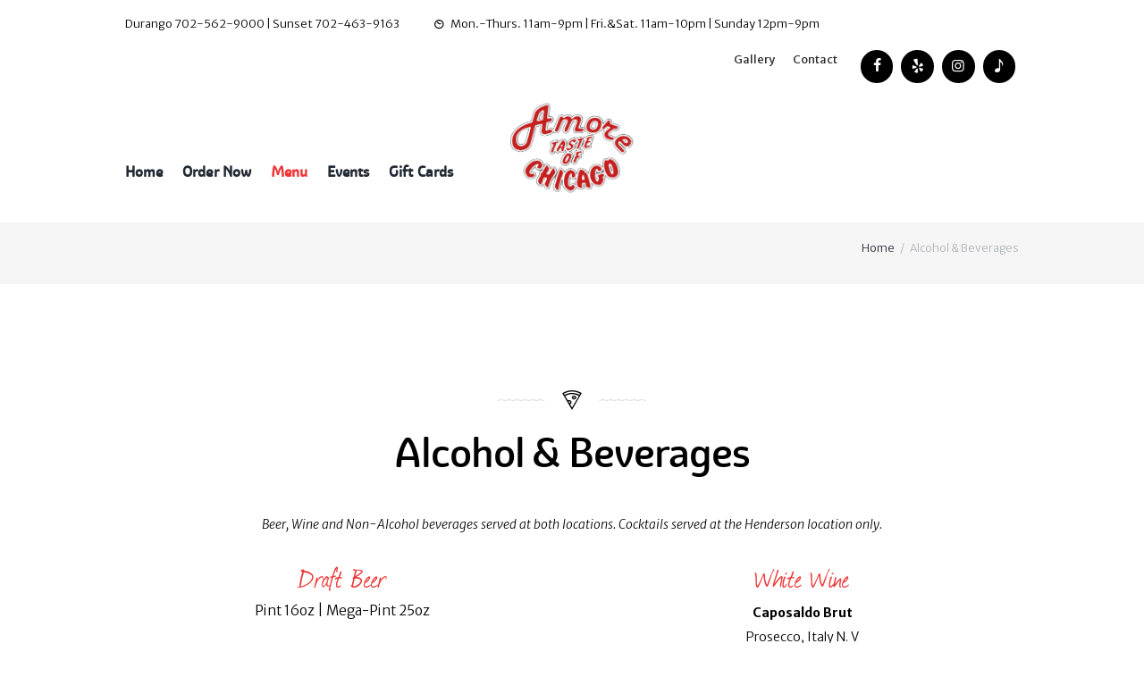

--- FILE ---
content_type: text/css
request_url: https://amoretasteofchicago.com/wp-content/themes/pizzahouse/css/font-face/Graviolasoft/stylesheet.css
body_size: -2
content:
/* Generated by Font Squirrel (https://www.fontsquirrel.com) on August 2, 2016 */



@font-face {
    font-family: 'Graviolasoft';
    src: url('graviolasoft-medium-webfont.woff2') format('woff2'),
         url('graviolasoft-medium-webfont.woff') format('woff');
    font-weight: normal;
    font-style: normal;

}




@font-face {
    font-family: 'Graviolasoft_italic';
    src: url('graviolasoft-mediumitalic-webfont.woff2') format('woff2'),
         url('graviolasoft-mediumitalic-webfont.woff') format('woff');
    font-weight: normal;
    font-style: normal;

}

--- FILE ---
content_type: text/css
request_url: https://amoretasteofchicago.com/wp-content/themes/pizzahouse/css/theme.css
body_size: 17681
content:
/* ATTENTION! This file was generated automatically! Don't change it!!!*/
body{font-family:"Merriweather Sans",sans-serif;	font-size:14px;	font-weight:300; line-height:1.96em}h1{font-family:"Graviolasoft",sans-serif;	font-size:3.214em;	font-weight:500; line-height:1.25em; margin-top:0.5em;	margin-bottom:0.8em}h2{font-family:"Graviolasoft",sans-serif;	font-size:2.500em;	font-weight:500; line-height:1.25em; margin-top:0.7em;	margin-bottom:1.15em}h3{font-family:"Graviolasoft",sans-serif;	font-size:1.857em;	font-weight:500; line-height:1.25em; margin-top:0.6em;	margin-bottom:0.8em}h4{font-family:"Graviolasoft",sans-serif;	font-size:1.429em;	font-weight:500; line-height:1.35em; margin-top:1.1em;	margin-bottom:1.35em}h5{font-family:"Graviolasoft",sans-serif;	font-size:1.214em;	font-weight:500; line-height:1.4em; margin-top:1.2em;	margin-bottom:1.3em}h6{font-family:"Graviolasoft",sans-serif;	font-size:1.18em;	font-weight:500; line-height:1.45em; margin-top:1.25em;	margin-bottom:1.25em}a{}input[type="text"],input[type="tel"],input[type="number"],input[type="email"],input[type="search"],input[type="password"],select,textarea{font-size:0.929em;	font-weight:700; line-height:1.45em}input[type="submit"],input[type="reset"],input[type="button"],button,.sc_button,.tribe-common.tribe-events .tribe-events-c-subscribe-dropdown .tribe-events-c-subscribe-dropdown__button:hover{font-family:"Graviolasoft",sans-serif;	font-size:0.786em; line-height:1.3em}.logo .logo_text{font-size:2.8571em;	font-weight:600; line-height:0.75em}.menu_main_nav>li>a{font-family:"Graviolasoft",sans-serif;	font-size:medium;	font-weight:700; line-height:1.2857em}.menu_main_nav>li ul{font-family:"Graviolasoft",sans-serif; font-weight:500; line-height:1.2857em}.top_panel_wrap .contact_field{font-family:"Graviolasoft",sans-serif}.post_info{font-family:"Graviolasoft",sans-serif;	font-size:0.8em;	font-weight:500; line-height:1.2857em; margin-bottom:3em}.post_item_404 .page_title,.post_item_404 .page_subtitle{}.booking_font_custom,.booking_day_container,.booking_calendar_container_all{font-family:"Merriweather Sans",sans-serif}.booking_weekdays_custom{font-family:"Graviolasoft",sans-serif}.mejs-container .mejs-controls .mejs-time{font-family:"Merriweather Sans",sans-serif}.sc_recent_news .post_item .post_title{font-family:"Graviolasoft",sans-serif;	font-size:1.214em;	font-weight:500; line-height:1.4em; margin-top:1.2em;	margin-bottom:1.3em}.sc_recent_news .post_item h6.post_title{font-family:"Graviolasoft",sans-serif;	font-size:1.18em;	font-weight:500; line-height:1.45em; margin-top:1.25em;	margin-bottom:1.25em}.rev_slider .trx-subtitle,.sc_item_subtitle,.sc_price_block .sc_price_block_money,.sc_skills_counter .sc_skills_item.sc_skills_style_1 .sc_skills_count .sc_skills_total{font-family:"Journal",sans-serif}.rev_slider .trx-title,.sc_menuitems_style_menuitems-2 .sc_menuitem_price,.sc_menuitems_style_menuitems-2 .sc_menuitem_title,.sc_menuitems_style_menuitems-1 .sc_menuitem_price,.esg-grid .eg-shop-content .esg-content,.woocommerce ul.products li.product .price,.woocommerce-page ul.products li.product .price,.woocommerce span.new,.woocommerce-page span.new,.woocommerce span.onsale,.woocommerce-page span.onsale,.sc_services_item_readmore,.tribe-events-list-separator-month span,.tribe-events-calendar td div[id*="tribe-events-daynum-"],.tribe-events-calendar thead th,.tribe-events-calendar-month__header-column-title.tribe-common-b3,.tribe-common .tribe-common-b3,.tribe-events .tribe-events-c-ical__link,.tribe-common .tribe-common-c-btn-border,.tribe-common a.tribe-common-c-btn-border,body .tribe-events .tribe-events-c-top-bar__datepicker-button,.tribe-common .tribe-common-c-btn,.tribe-events .tribe-events-c-view-selector__list-item-text,#tribe-bar-views .tribe-bar-views-list,.sc_events_item .sc_events_item_readmore,#tribe-bar-form .tribe-bar-submit input[type="submit"],.tribe-events-button,#tribe-events .tribe-events-button,#tribe-bar-form .tribe-bar-submit input[type="submit"],a.tribe-events-read-more,.tribe-events-button,.tribe-events-nav-previous a,.tribe-events-nav-next a,.tribe-events-widget-link a,.tribe-events-viewmore a,.sc_tabs .sc_tabs_titles,.sc_team_item .sc_team_item_info .sc_team_item_position,.comments_list_wrap .comment_reply a,.comments_list_wrap .comment_info,.post_item_related .link,.sc_price_block_title{font-family:"Graviolasoft",sans-serif}.single-tribe_events .tribe-events-single-event-title{font-family:"Graviolasoft",sans-serif; font-weight:500}.tribe-events-schedule h2{font-family:"Graviolasoft",sans-serif; font-weight:500}.esg-grid .eg-shop-content .esg-content.eg-shop-element-5,#tribe-events-content .tribe-events-calendar div[id*="tribe-events-event-"] h3.tribe-events-month-event-title{font-family:"Merriweather Sans",sans-serif}.single-tribe_events .tribe-events-content p{font-family:"Merriweather Sans",sans-serif}.tribe-events-event-meta dd,.tribe-events-event-meta dt{font-family:"Merriweather Sans",sans-serif}.scheme_original h1,.scheme_original h2,.scheme_original h3,.scheme_original h4,.scheme_original h5,.scheme_original h6,.scheme_original h1 a,.scheme_original h2 a,.scheme_original h3 a,.scheme_original h4 a,.scheme_original h5 a,.scheme_original h6 a{color:#000000}.scheme_original .widget_rss h5.widget_title a{color:#000000}.scheme_original h1 a:hover,.scheme_original h2 a:hover,.scheme_original h3 a:hover,.scheme_original h4 a:hover,.scheme_original h5 a:hover,.scheme_original h6 a:hover{color:#000000}.scheme_original .widget_rss h5.widget_title a:hover{color:#000000}.scheme_original a{color:#000000}.scheme_original a:hover{color:#2b2b2b}.scheme_original blockquote{background-color:#000000}.scheme_original blockquote:before{color:#ef3737}.scheme_original blockquote,.scheme_original blockquote p{color:#ffffff}.scheme_original blockquote a{color:#ffffff}.scheme_original blockquote a:hover{color:#ef3737}.scheme_original .sc_quote_title{font-family:"Graviolasoft",sans-serif}.scheme_original .accent1{color:#000000}.scheme_original .accent1_bgc{background-color:#000000}.scheme_original .accent1_bg{background:#000000}.scheme_original .accent1_border{border-color:#000000}.scheme_original a.accent1:hover{color:#2b2b2b}.scheme_original .alter_link_subtitle .sc_item_subtitle{color:#548c1d}.scheme_original .text_link_subtitle .sc_item_subtitle{color:#000000}.scheme_original .text_link_subtitle .sc_title_icon{background-color:#000000}.scheme_original .post_content.ih-item.circle.effect1.colored .info,.scheme_original .post_content.ih-item.circle.effect2.colored .info,.scheme_original .post_content.ih-item.circle.effect3.colored .info,.scheme_original .post_content.ih-item.circle.effect4.colored .info,.scheme_original .post_content.ih-item.circle.effect5.colored .info .info-back,.scheme_original .post_content.ih-item.circle.effect6.colored .info,.scheme_original .post_content.ih-item.circle.effect7.colored .info,.scheme_original .post_content.ih-item.circle.effect8.colored .info,.scheme_original .post_content.ih-item.circle.effect9.colored .info,.scheme_original .post_content.ih-item.circle.effect10.colored .info,.scheme_original .post_content.ih-item.circle.effect11.colored .info,.scheme_original .post_content.ih-item.circle.effect12.colored .info,.scheme_original .post_content.ih-item.circle.effect13.colored .info,.scheme_original .post_content.ih-item.circle.effect14.colored .info,.scheme_original .post_content.ih-item.circle.effect15.colored .info,.scheme_original .post_content.ih-item.circle.effect16.colored .info,.scheme_original .post_content.ih-item.circle.effect18.colored .info .info-back,.scheme_original .post_content.ih-item.circle.effect19.colored .info,.scheme_original .post_content.ih-item.circle.effect20.colored .info .info-back,.scheme_original .post_content.ih-item.square.effect1.colored .info,.scheme_original .post_content.ih-item.square.effect2.colored .info,.scheme_original .post_content.ih-item.square.effect3.colored .info,.scheme_original .post_content.ih-item.square.effect4.colored .mask1,.scheme_original .post_content.ih-item.square.effect4.colored .mask2,.scheme_original .post_content.ih-item.square.effect5.colored .info,.scheme_original .post_content.ih-item.square.effect6.colored .info,.scheme_original .post_content.ih-item.square.effect7.colored .info,.scheme_original .post_content.ih-item.square.effect8.colored .info,.scheme_original .post_content.ih-item.square.effect9.colored .info .info-back,.scheme_original .post_content.ih-item.square.effect10.colored .info,.scheme_original .post_content.ih-item.square.effect11.colored .info,.scheme_original .post_content.ih-item.square.effect12.colored .info,.scheme_original .post_content.ih-item.square.effect13.colored .info,.scheme_original .post_content.ih-item.square.effect14.colored .info,.scheme_original .post_content.ih-item.square.effect15.colored .info,.scheme_original .post_content.ih-item.circle.effect20.colored .info .info-back,.scheme_original .post_content.ih-item.square.effect_book.colored .info,.scheme_original .post_content.ih-item.square.effect_pull.colored .post_descr{background:#000000;	color:#ffffff}.scheme_original .post_content.ih-item.circle.effect1.colored .info,.scheme_original .post_content.ih-item.circle.effect2.colored .info,.scheme_original .post_content.ih-item.circle.effect5.colored .info .info-back,.scheme_original .post_content.ih-item.circle.effect19.colored .info,.scheme_original .post_content.ih-item.square.effect4.colored .mask1,.scheme_original .post_content.ih-item.square.effect4.colored .mask2,.scheme_original .post_content.ih-item.square.effect6.colored .info,.scheme_original .post_content.ih-item.square.effect7.colored .info,.scheme_original .post_content.ih-item.square.effect12.colored .info,.scheme_original .post_content.ih-item.square.effect13.colored .info,.scheme_original .post_content.ih-item.square.effect_more.colored .info,.scheme_original .post_content.ih-item.square.effect_dir.colored .info,.scheme_original .post_content.ih-item.square.effect_shift.colored .info{background:rgba(0,0,0,0.6);	color:#ffffff}.scheme_original .post_content.ih-item.square.effect_border.colored .img,.scheme_original .post_content.ih-item.square.effect_fade.colored .img,.scheme_original .post_content.ih-item.square.effect_slide.colored .img{background:#000000}.scheme_original .post_content.ih-item.square.effect_border.colored .info,.scheme_original .post_content.ih-item.square.effect_fade.colored .info,.scheme_original .post_content.ih-item.square.effect_slide.colored .info{color:#ffffff}.scheme_original .post_content.ih-item.square.effect_border.colored .info:before,.scheme_original .post_content.ih-item.square.effect_border.colored .info:after{border-color:#ffffff}.scheme_original .post_content.ih-item.circle.effect1 .spinner{border-right-color:#000000;	border-bottom-color:#000000}.scheme_original .post_content.ih-item .post_readmore .post_readmore_label,.scheme_original .post_content.ih-item .info a,.scheme_original .post_content.ih-item .info a>span{color:#ffffff}.scheme_original .post_content.ih-item .post_readmore:hover .post_readmore_label,.scheme_original .post_content.ih-item .info a:hover,.scheme_original .post_content.ih-item .info a:hover>span{color:#000000}.scheme_original .sc_table table{color:#000000}.scheme_original .sc_table table tr{background-color:#f5f5f5;	color:#ffffff}.scheme_original .sc_table table tr:first-child{background-color:#548c1d;	color:#ffffff}.scheme_original pre.code,.scheme_original #toc .toc_item.current,.scheme_original #toc .toc_item:hover{border-color:#000000}.scheme_original::selection,.scheme_original::-moz-selection{background-color:#000000;	color:#ffffff}.scheme_original input[type="tel"],.scheme_original input[type="text"],.scheme_original input[type="number"],.scheme_original input[type="email"],.scheme_original input[type="search"],.scheme_original input[type="password"],.scheme_original select,.scheme_original textarea{color:#000000;	border-color:#f5f5f5;	background-color:#f5f5f5}.scheme_original input[type="tel"]:focus,.scheme_original input[type="text"]:focus,.scheme_original input[type="number"]:focus,.scheme_original input[type="email"]:focus,.scheme_original input[type="search"]:focus,.scheme_original input[type="password"]:focus,.scheme_original select:focus,.scheme_original textarea:focus{color:#232a34;	border-color:#e9e9e9;	background-color:#f5f5f5}.scheme_original input::-webkit-input-placeholder,.scheme_original textarea::-webkit-input-placeholder{color:#ffffff}.scheme_original fieldset{border-color:#e3e3e3}.scheme_original fieldset legend{background-color:#ffffff;	color:#000000}/* ======================== INPUT'S STYLES ================== */.scheme_original .sc_input_hover_accent input[type="text"]:focus,.scheme_original .sc_input_hover_accent input[type="number"]:focus,.scheme_original .sc_input_hover_accent input[type="email"]:focus,.scheme_original .sc_input_hover_accent input[type="password"]:focus,.scheme_original .sc_input_hover_accent input[type="search"]:focus,.scheme_original .sc_input_hover_accent select:focus,.scheme_original .sc_input_hover_accent textarea:focus{box-shadow:0px 0px 0px 2px #000000}.scheme_original .sc_input_hover_accent input[type="text"] + label:before,.scheme_original .sc_input_hover_accent input[type="number"] + label:before,.scheme_original .sc_input_hover_accent input[type="email"] + label:before,.scheme_original .sc_input_hover_accent input[type="password"] + label:before,.scheme_original .sc_input_hover_accent input[type="search"] + label:before,.scheme_original .sc_input_hover_accent select + label:before,.scheme_original .sc_input_hover_accent textarea + label:before{color:rgba(0,0,0,0.6)}.scheme_original .sc_input_hover_path input[type="text"] + label>.sc_form_graphic,.scheme_original .sc_input_hover_path input[type="number"] + label>.sc_form_graphic,.scheme_original .sc_input_hover_path input[type="email"] + label>.sc_form_graphic,.scheme_original .sc_input_hover_path input[type="password"] + label>.sc_form_graphic,.scheme_original .sc_input_hover_path input[type="search"] + label>.sc_form_graphic,.scheme_original .sc_input_hover_path textarea + label>.sc_form_graphic{stroke:#f5f5f5}.scheme_original .sc_input_hover_jump .sc_form_label_content:before{color:#ffffff}.scheme_original .sc_input_hover_jump input[type="text"],.scheme_original .sc_input_hover_jump input[type="number"],.scheme_original .sc_input_hover_jump input[type="email"],.scheme_original .sc_input_hover_jump input[type="password"],.scheme_original .sc_input_hover_jump input[type="search"],.scheme_original .sc_input_hover_jump textarea{border-color:#f5f5f5}.scheme_original .sc_input_hover_jump input[type="text"]:focus,.scheme_original .sc_input_hover_jump input[type="number"]:focus,.scheme_original .sc_input_hover_jump input[type="email"]:focus,.scheme_original .sc_input_hover_jump input[type="password"]:focus,.scheme_original .sc_input_hover_jump input[type="search"]:focus,.scheme_original .sc_input_hover_jump textarea:focus,.scheme_original .sc_input_hover_jump input[type="text"].filled,.scheme_original .sc_input_hover_jump input[type="number"].filled,.scheme_original .sc_input_hover_jump input[type="email"].filled,.scheme_original .sc_input_hover_jump input[type="password"].filled,.scheme_original .sc_input_hover_jump input[type="search"].filled,.scheme_original .sc_input_hover_jump textarea.filled{border-color:#000000}.scheme_original .sc_input_hover_underline input[type="text"] + label:before,.scheme_original .sc_input_hover_underline input[type="number"] + label:before,.scheme_original .sc_input_hover_underline input[type="email"] + label:before,.scheme_original .sc_input_hover_underline input[type="password"] + label:before,.scheme_original .sc_input_hover_underline input[type="search"] + label:before,.scheme_original .sc_input_hover_underline textarea + label:before{background-color:#f5f5f5}.scheme_original .sc_input_hover_jump input[type="text"]:focus + label:before,.scheme_original .sc_input_hover_jump input[type="number"]:focus + label:before,.scheme_original .sc_input_hover_jump input[type="email"]:focus + label:before,.scheme_original .sc_input_hover_jump input[type="password"]:focus + label:before,.scheme_original .sc_input_hover_jump input[type="search"]:focus + label:before,.scheme_original .sc_input_hover_jump textarea:focus + label:before,.scheme_original .sc_input_hover_jump input[type="text"].filled + label:before,.scheme_original .sc_input_hover_jump input[type="number"].filled + label:before,.scheme_original .sc_input_hover_jump input[type="email"].filled + label:before,.scheme_original .sc_input_hover_jump input[type="password"].filled + label:before,.scheme_original .sc_input_hover_jump input[type="search"].filled + label:before,.scheme_original .sc_input_hover_jump textarea.filled + label:before{background-color:#e9e9e9}.scheme_original .sc_input_hover_underline input[type="text"] + label>.sc_form_label_content,.scheme_original .sc_input_hover_underline input[type="number"] + label>.sc_form_label_content,.scheme_original .sc_input_hover_underline input[type="email"] + label>.sc_form_label_content,.scheme_original .sc_input_hover_underline input[type="password"] + label>.sc_form_label_content,.scheme_original .sc_input_hover_underline input[type="search"] + label>.sc_form_label_content,.scheme_original .sc_input_hover_underline textarea + label>.sc_form_label_content{color:#000000}.scheme_original .sc_input_hover_underline input[type="text"]:focus + label>.sc_form_label_content,.scheme_original .sc_input_hover_underline input[type="number"]:focus + label>.sc_form_label_content,.scheme_original .sc_input_hover_underline input[type="email"]:focus + label>.sc_form_label_content,.scheme_original .sc_input_hover_underline input[type="password"]:focus + label>.sc_form_label_content,.scheme_original .sc_input_hover_underline input[type="search"]:focus + label>.sc_form_label_content,.scheme_original .sc_input_hover_underline textarea:focus + label>.sc_form_label_content,.scheme_original .sc_input_hover_underline input[type="text"].filled + label>.sc_form_label_content,.scheme_original .sc_input_hover_underline input[type="number"].filled + label>.sc_form_label_content,.scheme_original .sc_input_hover_underline input[type="email"].filled + label>.sc_form_label_content,.scheme_original .sc_input_hover_underline input[type="password"].filled + label>.sc_form_label_content,.scheme_original .sc_input_hover_underline input[type="search"].filled + label>.sc_form_label_content,.scheme_original .sc_input_hover_underline textarea.filled + label>.sc_form_label_content{color:#232a34}.scheme_original .sc_input_hover_iconed input[type="text"] + label,.scheme_original .sc_input_hover_iconed input[type="number"] + label,.scheme_original .sc_input_hover_iconed input[type="email"] + label,.scheme_original .sc_input_hover_iconed input[type="password"] + label,.scheme_original .sc_input_hover_iconed input[type="search"] + label,.scheme_original .sc_input_hover_iconed textarea + label{color:#000000}.scheme_original .sc_input_hover_iconed input[type="text"]:focus + label,.scheme_original .sc_input_hover_iconed input[type="number"]:focus + label,.scheme_original .sc_input_hover_iconed input[type="email"]:focus + label,.scheme_original .sc_input_hover_iconed input[type="password"]:focus + label,.scheme_original .sc_input_hover_iconed input[type="search"]:focus + label,.scheme_original .sc_input_hover_iconed textarea:focus + label,.scheme_original .sc_input_hover_iconed input[type="text"].filled + label,.scheme_original .sc_input_hover_iconed input[type="number"].filled + label,.scheme_original .sc_input_hover_iconed input[type="email"].filled + label,.scheme_original .sc_input_hover_iconed input[type="password"].filled + label,.scheme_original .sc_input_hover_iconed input[type="search"].filled + label,.scheme_original .sc_input_hover_iconed textarea.filled + label{color:#232a34}/* ======================== END INPUT'S STYLES ================== */.scheme_original .body_wrap{color:#000000}.scheme_original .body_style_boxed .body_wrap{background-color:#ffffff}.scheme_original body:not(.video_bg_show),.scheme_original body:not(.video_bg_show) .page_wrap,.scheme_original .copy_wrap,.scheme_original #page_preloader{background-color:#ffffff}.scheme_original .article_style_boxed .content>article>.post_content,.scheme_original .article_style_boxed[class*="single-"] .content>.comments_wrap,.scheme_original .article_style_boxed[class*="single-"] .content>article>.post_info_share,.scheme_original .article_style_boxed:not(.layout_excerpt):not(.single) .content .post_item{background-color:#f5f5f5}.scheme_original .top_panel_wrap_inner{background-color:#ffffff}.scheme_original .top_panel_fixed .top_panel_position_over.top_panel_wrap_inner{}.scheme_original .top_panel_middle .sidebar_cart:after,.scheme_original .top_panel_middle .sidebar_cart{background-color:#ffffff}.scheme_original .top_panel_fixed .top_panel_middle .sidebar_cart{background-color:#f5f5f5}.scheme_original .top_panel_top a{color:#000000}.scheme_original .top_panel_top a:hover{color:#2b2b2b}.scheme_original .menu_user_nav>li>a{color:#2b2b2b}.scheme_original .menu_user_nav>li>a:hover{color:#000000}.scheme_original .top_panel_over .menu_user_nav>li>a{color:#ffffff}.scheme_original .top_panel_over .menu_user_nav>li>a:hover{color:#ef3737}.scheme_original .menu_user_nav>li ul{background-color:#ef3737}.scheme_original .menu_user_nav>li>ul:after,.scheme_original .menu_user_nav>li ul{color:#ffffff;	background-color:#ef3737}.scheme_original .menu_user_nav>li ul li a{color:#ffffff}.scheme_original .menu_user_nav>li ul li a:hover,.scheme_original .menu_user_nav>li ul li.current-menu-item>a,.scheme_original .menu_user_nav>li ul li.current-menu-ancestor>a{color:#232a34}.scheme_original .menu_user_nav>li.menu_user_controls .user_avatar{border-color:#e3e3e3}.scheme_original .menu_user_nav>li.menu_user_bookmarks .bookmarks_add{border-bottom-color:#dddddd}.scheme_original .top_panel_position_over.top_panel_middle{background-color:rgba(245,245,245,0.8)}.scheme_original .logo .logo_text{color:#000000}.scheme_original .logo .logo_slogan{color:#000000}/* Top panel (bottom area) */.scheme_original .top_panel_bottom{background-color:#000000}.scheme_original .top_panel_image_header,.scheme_original .top_panel_over:not(.top_panel_fixed) .top_panel_middle .contact_field,.scheme_original .top_panel_over:not(.top_panel_fixed) .contact_field .top_panel_cart_button,.scheme_original .top_panel_over:not(.top_panel_fixed) .logo_text,.scheme_original .top_panel_over:not(.top_panel_fixed) .logo_slogan{color:#ffffff}.scheme_original .header_mobile .contact_link a,.scheme_original .top_panel_over:not(.top_panel_fixed) .contact_link a:hover{color:#ffffff;	border-color:#ffffff}.scheme_original .top_panel_image .breadcrumbs a:hover,.scheme_original .top_panel_image_title{color:#ef3737}.scheme_original .top_panel_image_header a,.scheme_original .top_panel_image_title>a,.scheme_original .top_panel_over:not(.top_panel_fixed) .menu_main_nav>li>a{color:#ffffff}.scheme_original .top_panel_over:not(.top_panel_fixed) .menu_main_nav>a:hover,.scheme_original .top_panel_over:not(.top_panel_fixed) .menu_main_nav>li>a:hover,.scheme_original .top_panel_over:not(.top_panel_fixed) .menu_main_nav>li.sfHover>a,.scheme_original .top_panel_over:not(.top_panel_fixed) .menu_main_nav>li.current-menu-item>a,.scheme_original .top_panel_over:not(.top_panel_fixed) .menu_main_nav>li.current-menu-parent>a,.scheme_original .top_panel_over:not(.top_panel_fixed) .menu_main_nav>li.current-menu-ancestor>a{color:#ef3737}.scheme_original .menu_main_nav>li>a{color:#232a34}.scheme_original .menu_main_nav>li ul{color:#ffffff;	background-color:#ef3737}.scheme_original .menu_main_nav>a:hover,.scheme_original .menu_main_nav>li>a:hover,.scheme_original .menu_main_nav>li.sfHover>a,.scheme_original .menu_main_nav>li.current-menu-item>a,.scheme_original .menu_main_nav>li.current-menu-parent>a,.scheme_original .menu_main_nav>li.current-menu-ancestor>a{color:#ef3737}.scheme_original .menu_main_nav>li ul li a{color:#ffffff}.scheme_original .menu_main_nav>li ul li a:hover,.scheme_original .menu_main_nav>li ul li.current-menu-item>a,.scheme_original .menu_main_nav>li ul li.current-menu-ancestor>a{color:#2b2b2b}.scheme_original .menu_hover_slide_box .menu_main_nav>li#blob{background-color:#f0f0f0}.scheme_original .menu_hover_slide_line .menu_main_nav>li#blob{background-color:#ef3737}.scheme_original .menu_hover_zoom_line .menu_main_nav>li>a:before{background-color:#ef3737}.scheme_original .menu_hover_path_line .menu_main_nav>li:before,.scheme_original .menu_hover_path_line .menu_main_nav>li:after,.scheme_original .menu_hover_path_line .menu_main_nav>li>a:before,.scheme_original .menu_hover_path_line .menu_main_nav>li>a:after{background-color:#ef3737}.scheme_original .menu_hover_roll_down .menu_main_nav>li>a:before{background-color:#ef3737}.scheme_original .menu_hover_color_line .menu_main_nav>li>a:hover,.scheme_original .menu_hover_color_line .menu_main_nav>li>a:focus{color:#232a34}.scheme_original .menu_hover_color_line .menu_main_nav>li>a:before{background-color:#232a34}.scheme_original .menu_hover_color_line .menu_main_nav>li>a:after{background-color:#ef3737}.scheme_original .menu_hover_color_line .menu_main_nav>li.sfHover>a,.scheme_original .menu_hover_color_line .menu_main_nav>li>a:hover,.scheme_original .menu_hover_color_line .menu_main_nav>li>a:focus{color:#ef3737}.scheme_original .top_panel_middle .contact_field,.scheme_original .top_panel_middle .contact_field .top_panel_cart_button{color:#000000}.scheme_original .top_panel_middle .contact_field .top_panel_cart_button:hover{color:#ef3737}.scheme_original .top_panel_middle .contact_icon{color:#ef3737}.scheme_original .content .search_field{background-color:#f5f5f5}.scheme_original .content .search_field,.scheme_original .content .search_submit{color:#8a8a8a}.scheme_original .content .search_field:focus,.scheme_original .content .search_submit:hover{color:#232a34}.scheme_original .top_panel_icon.search_wrap{background-color:#ffffff;	color:#000000}.scheme_original .top_panel_icon .contact_icon,.scheme_original .top_panel_icon .search_submit{color:#000000}.scheme_original .search_style_fullscreen.search_state_closed:not(.top_panel_icon) .search_submit,.scheme_original .search_style_slide.search_state_closed:not(.top_panel_icon) .search_submit{color:#ffffff}.scheme_original .search_style_expand.search_state_opened:not(.top_panel_icon) .search_submit:hover,.scheme_original .search_style_slide.search_state_opened:not(.top_panel_icon) .search_submit:hover{color:#232a34}.scheme_original .search_results .post_more,.scheme_original .search_results .search_results_close{color:#000000}.scheme_original .search_results .post_more:hover,.scheme_original .search_results .search_results_close:hover{color:#2b2b2b}.scheme_original .pushy_inner{color:#000000; background-color:#ffffff}.scheme_original .pushy_inner a{color:#000000}.scheme_original .pushy_inner a:hover{color:#2b2b2b}.scheme_original .pushy_inner ul ul{background-color:rgba(245,245,245,0.8)}.scheme_original .header_mobile .menu_button,.scheme_original .header_mobile .menu_main_cart .top_panel_cart_button .contact_icon{color:#000000}.scheme_original .top_panel_over .header_mobile .menu_button,.scheme_original .top_panel_over .header_mobile .menu_main_cart .top_panel_cart_button .contact_icon{color:#ffffff}.scheme_original .header_mobile .side_wrap{color:#ffffff}.scheme_original .header_mobile .panel_top,.scheme_original .header_mobile .side_wrap{background-color:#000000}.scheme_original .header_mobile .panel_middle{background-color:#000000}.scheme_original .header_mobile .panel_bottom{background-color:#2b2b2b}.scheme_original .header_mobile .menu_button:hover,.scheme_original .header_mobile .menu_main_cart .top_panel_cart_button .contact_icon:hover,.scheme_original .header_mobile .menu_main_cart.top_panel_icon:hover .top_panel_cart_button .contact_icon,.scheme_original .header_mobile .side_wrap .close:hover{color:#ef3737}.scheme_original .header_mobile .menu_main_nav>li a,.scheme_original .header_mobile .menu_main_nav>li>a:hover{color:#ffffff}.scheme_original .header_mobile .menu_main_nav>a:hover,.scheme_original .header_mobile .menu_main_nav>li.sfHover>a,.scheme_original .header_mobile .menu_main_nav>li.current-menu-item>a,.scheme_original .header_mobile .menu_main_nav>li.current-menu-parent>a,.scheme_original .header_mobile .menu_main_nav>li.current-menu-ancestor>a,.scheme_original .header_mobile .menu_main_nav>li>a:hover,.scheme_original .header_mobile .menu_main_nav>li ul li a:hover,.scheme_original .header_mobile .menu_main_nav>li ul li.current-menu-item>a,.scheme_original .header_mobile .menu_main_nav>li ul li.current-menu-ancestor>a,.scheme_original .header_mobile .login a:hover{color:#000000}.scheme_original .header_mobile .popup_wrap .popup_close:hover{color:#000000}.scheme_original .header_mobile .search_wrap,.scheme_original .header_mobile .login{border-color:#000000}.scheme_original .header_mobile .login .popup_link,.scheme_original .header_mobile .sc_socials.sc_socials_type_icons a{color:#ffffff}.scheme_original .header_mobile .search_wrap .search_field,.scheme_original .header_mobile .search_wrap .search_field:focus{color:#ffffff}.scheme_original .header_mobile .widget_shopping_cart ul.cart_list>li>a:hover{color:#000000}.scheme_original .header_mobile .popup_wrap .sc_socials.sc_socials_type_icons a{color:#000000}.scheme_original .tparrows.default{color:#ffffff}.scheme_original .tp-bullets.simplebullets.round .bullet{background-color:#ffffff}.scheme_original .tp-bullets.simplebullets.round .bullet.selected{border-color:#ffffff}.scheme_original .slider_over_content_inner{background-color:rgba(255,255,255,0.8)}.scheme_original .slider_over_button{color:#000000;	background-color:rgba(255,255,255,0.8)}.scheme_original .slider_over_close{color:#000000}/* 7.3 Top panel:Page title and breadcrumbs-------------------------------------------------------------- */.scheme_original .top_panel_title_inner{background-color:#f5f5f5}.scheme_original .top_panel_title_inner .page_title{color:#232a34}.scheme_original .top_panel_title_inner .post_navi .post_navi_item a,.scheme_original .top_panel_title_inner .breadcrumbs a.breadcrumbs_item{color:#232a34}.scheme_original .top_panel_title_inner .post_navi .post_navi_item a:hover,.scheme_original .top_panel_title_inner .breadcrumbs a.breadcrumbs_item:hover{color:#acb4b6}.scheme_original .top_panel_title_inner .post_navi span,.scheme_original .top_panel_title_inner .breadcrumbs span{color:#acb4b6}.scheme_original .post_navi .post_navi_item + .post_navi_item:before,.scheme_original .top_panel_title_inner .breadcrumbs .breadcrumbs_delimiter{color:#acb4b6}.scheme_original .pagination>a{border-color:#000000}.scheme_original .post_format_aside.post_item_single .post_content p,.scheme_original .post_format_aside .post_descr{border-color:#000000;	background-color:#ffffff}.scheme_original .hover_icon:before{color:#ffffff;	background-color:#000000}.scheme_original .post_info a,.scheme_original .post_info a>span{color:#000000}.scheme_original .post_info a.post_info_date{color:#548c1d}.scheme_original .post_info a[class*="icon-"]{color:#000000}.scheme_original .post_info a:hover,.scheme_original .post_info a:hover>span{color:#000000}.scheme_original .post_item .post_readmore_label{color:#000000}.scheme_original .post_item .post_readmore:hover .post_readmore_label{color:#2b2b2b}.scheme_original .post_item_related .post_info a{color:#000000}.scheme_original .related_wrap .post_item_related,.scheme_original .article_style_stretch .post_item_related{background-color:#f5f5f5}.scheme_original .article_style_boxed.sidebar_show[class*="single-"] .related_wrap .post_item_related{background-color:#f5f5f5}.scheme_original .post_item_related .post_info_date{background-color:#548c1d;	color:#ffffff}.scheme_original .post_item_related .link{color:#548c1d}.scheme_original .post_item_related .link:hover{color:#000000}.scheme_original .isotope_wrap .isotope_item_colored_1 .post_featured{border-color:#000000}.scheme_original .isotope_filters a{border-color:#000000;	background-color:#000000;	color:#ffffff}.scheme_original .isotope_filters a.active,.scheme_original .isotope_filters a:hover{border-color:#2b2b2b;	background-color:#2b2b2b}.scheme_original .pagination_single>.pager_numbers,.scheme_original .pagination_single a,.scheme_original .pagination_slider .pager_cur,.scheme_original .pagination_pages>a,.scheme_original .pagination_pages>span{background-color:#e9e9e9;	color:#000000}.scheme_original .pagination_single>.pager_numbers,.scheme_original .pagination_single a:hover,.scheme_original .pagination_slider .pager_cur:hover,.scheme_original .pagination_slider .pager_cur:focus,.scheme_original .pagination_pages>.active,.scheme_original .pagination_pages>a:hover{background-color:#000000;	color:#ffffff}.scheme_original .pagination_wrap .pager_next,.scheme_original .pagination_wrap .pager_prev,.scheme_original .pagination_wrap .pager_last,.scheme_original .pagination_wrap .pager_first{background-color:#e9e9e9;	color:#000000}.scheme_original .pagination_wrap .pager_next:hover,.scheme_original .pagination_wrap .pager_prev:hover,.scheme_original .pagination_wrap .pager_last:hover,.scheme_original .pagination_wrap .pager_first:hover{background-color:#000000;	color:#ffffff}.scheme_original .pagination_slider .pager_slider{border-color:#e3e3e3;	background-color:#ffffff}.scheme_original .pagination_viewmore>a{color:#ffffff;	background-color:#000000}.scheme_original .pagination_viewmore>a:hover{color:#ffffff;	background-color:#2b2b2b}.scheme_original .viewmore_loader,.scheme_original .mfp-preloader span,.scheme_original .sc_video_frame.sc_video_active:before{background-color:#2b2b2b}.scheme_original .post_featured .post_nav_item{color:#ffffff}.scheme_original .post_featured .post_nav_item:before{background-color:#000000;	color:#ffffff}.scheme_original .post_featured .post_nav_item .post_nav_info{background-color:#000000}.scheme_original .reviews_block .reviews_summary .reviews_item{background-color:#000000}.scheme_original .reviews_block .reviews_summary,.scheme_original .reviews_block .reviews_max_level_100 .reviews_stars_bg{background-color:#f0f0f0}.scheme_original .reviews_block .reviews_max_level_100 .reviews_stars_hover,.scheme_original .reviews_block .reviews_item .reviews_slider{color:#ffffff;	background-color:#000000}.scheme_original .reviews_block .reviews_item .reviews_stars_hover{color:#000000}.scheme_original .reviews_block .reviews_value{color:#000000}.scheme_original .reviews_block .reviews_summary .reviews_criteria{color:#000000}.scheme_original .reviews_block .reviews_summary .reviews_value{color:#ffffff}/* Summary stars in the post item (under the title) */.scheme_original .post_item .post_rating .reviews_stars_bg,.scheme_original .post_item .post_rating .reviews_stars_hover,.scheme_original .post_item .post_rating .reviews_value{color:#000000}.scheme_original .post_author{background-color:#f5f5f5;	color:#232a34}.scheme_original .post_author .post_author_title{color:#232a34}.scheme_original .post_author .post_author_title a{color:#2b2b2b}.scheme_original .post_author .post_author_title a:hover{color:#000000}.scheme_original .post_author .post_author_info .sc_socials_shape_square a{color:#232a34}.scheme_original .post_author .post_author_info .sc_socials_shape_square a:hover{color:#2b2b2b}.scheme_original .post_author .post_author_info .link{font-family:"Graviolasoft",sans-serif}.scheme_original .comments_list_wrap ul.children,.scheme_original .comments_list_wrap ul>li + li{border-top-color:#e3e3e3}.scheme_original .comments_list_wrap .comment-respond{border-bottom-color:#e3e3e3}.scheme_original .comments_list_wrap>ul{border-bottom-color:#e3e3e3}.scheme_original .comments_list_wrap .comment_info>span.comment_author{color:#000000}.scheme_original .post_item_404 .page_title,.scheme_original .post_item_404 .page_subtitle{color:#000000}.scheme_original .widget_area .post_item .post_title{font-family:"Merriweather Sans",sans-serif}.scheme_original .sidebar_cart,.scheme_original .widget_area_inner{background-color:#f5f5f5}.scheme_original .footer_wrap_inner.widget_area_inner{background-color:#ffffff}.scheme_original .sidebar_inner aside:nth-child(3n+4),.scheme_original .sidebar_inner aside:nth-child(3n+5),.scheme_original .sidebar_inner aside:nth-child(3n+6),.scheme_original .sidebar_outer_inner aside:nth-child(3n+4),.scheme_original .sidebar_outer_inner aside:nth-child(3n+5),.scheme_original .sidebar_outer_inner aside:nth-child(3n+6),.scheme_original .widget_area_inner aside:nth-child(2n+3),.scheme_original .widget_area_inner aside:nth-child(2n+4),.scheme_original .widget_area_inner aside+aside{border-color:#e3e3e3}.scheme_original .widget_area_inner{color:#000000}.scheme_original .ui-datepicker .ui-datepicker-title,.scheme_original .widget_area_inner .post_info,.scheme_original .widget_area_inner ul,.scheme_original .widget_area_inner table{color:#000000}.scheme_original .widget_area_inner a,.scheme_original .widget_area_inner ul li:before,.scheme_original .widget_area_inner ul li a:hover{color:#000000}.scheme_original .wp-block-search .wp-block-search__button:before,.scheme_original .widget_area_inner button:before{color:#000000}.scheme_original .wp-block-search:hover .wp-block-search__button:before,.scheme_original .widget_area_inner button:hover:before{color:#000000}.scheme_original .widget_area_inner a:hover,.scheme_original .widget_area_inner ul li a{color:#2b2b2b}.scheme_original .widget_area_inner .post_title a{color:#000000}.scheme_original .widget_area_inner .post_title a:hover{color:#000000}.scheme_original .widget_area_inner .widget_text a:not(.sc_button){color:#000000}.scheme_original .widget_area_inner .post_info a{color:#548c1d}.scheme_original .widget_area_inner .widget_text a:not(.sc_button):hover,.scheme_original .widget_area_inner .post_info a:hover{color:#2b2b2b}.scheme_original .widget_area_inner .comment-author-link{color:#2b2b2b}/* Widget:Search */.scheme_original .widget_area_inner .widget_product_search .search_form,.scheme_original .widget_area_inner .widget_search .search_form,.scheme_original .widget_block .wp-block-search .wp-block-search__input{background-color:#ffffff}.scheme_original .widget_area_inner .widget_product_search .search_field,.scheme_original .widget_area_inner .widget_search .search_field{color:#8a8a8a}.scheme_original .widget_area_inner .widget_product_search .search_button,.scheme_original .widget_area_inner .widget_search .search_button{color:#8a8a8a}.scheme_original .widget_area_inner .widget_product_search .search_button:hover,.scheme_original .widget_area_inner .widget_search .search_button:hover{color:#232a34}.scheme_original .widget_area_inner .widget_product_search input:focus,.scheme_original .widget_area_inner .widget_search input:focus{color:#000000}/* Widget:Calendar */.scheme_original .wp-block-calendar .weekday,.scheme_original .widget_area_inner .widget_calendar .weekday{color:#000000}.scheme_original .wp-block-calendar td a:hover,.scheme_original .widget_area_inner .widget_calendar td a:hover{color:#000000}.scheme_original .wp-block-calendar .today .day_wrap,.scheme_original .widget_area_inner .widget_calendar .today .day_wrap{color:#ffffff}.scheme_original .wp-block-calendar .today .day_wrap:before,.scheme_original .widget_area_inner .widget_calendar .today .day_wrap:before{background-color:#000000}.scheme_original #ui-datepicker-div .ui-datepicker-today a{background:#000000!important;	color:#ffffff}.scheme_original #ui-datepicker-div .ui-datepicker-today a:hover{color:#2b2b2b}.scheme_original #ui-datepicker-div .ui-widget-header a{color:#000000}.scheme_original #ui-datepicker-div .ui-widget-header a:hover{color:#2b2b2b}.scheme_original #ui-datepicker-div thead th{color:#000000}.scheme_original #ui-datepicker-div .ui-state-default{color:#000000}.scheme_original #ui-datepicker-div .ui-state-default:hover{color:#000000}.scheme_original #ui-datepicker-div{background:#ffffff!important}/* Widget:Tag Cloud */.scheme_original .wp-block-tag-cloud a,.scheme_original .widget_area_inner .widget_product_tag_cloud a,.scheme_original .widget_area_inner .widget_tag_cloud a{background-color:#e9e9e9;	color:#000000}.scheme_original .wp-block-tag-cloud a:not([class*="sc_button_hover_"]):hover,.scheme_original .widget_area_inner .widget_product_tag_cloud a:not([class*="sc_button_hover_"]):hover,.scheme_original .widget_area_inner .widget_tag_cloud a:not([class*="sc_button_hover_"]):hover{color:#ffffff;	background-color:#000000}.scheme_original .sidebar_outer_inner aside,.scheme_original .sidebar_inner aside{border-top-color:#e3e3e3}.scheme_original .contacts_copyright_wrap{color:#ffffff;	background-color:#ffffff}.scheme_original .testimonials_wrap_inner,.scheme_original .twitter_wrap_inner{color:#000000;	background-color:#ffffff}.scheme_original .copyright_wrap_inner .copyright_text{color:#ffffff}.scheme_original .copyright_wrap_inner .copyright_text a,.scheme_original .copyright_wrap_inner .menu_footer_nav li a{color:#ef3737}.scheme_original .copyright_wrap_inner .copyright_text a:hover,.scheme_original .copyright_wrap_inner .menu_footer_nav li a:hover{color:#ffffff}.scheme_original .scroll_to_top{color:#ef3737;	font-family:"Graviolasoft",sans-serif}.scheme_original .scroll_to_top:hover{color:#ef3737}.scheme_original #page_preloader{background-color:#ffffff}.scheme_original .preloader_wrap>div{background-color:#000000}.scheme_original.gallery_preview:before{background-color:#ffffff}.scheme_original .popup_wrap{background-color:#ffffff}.scheme_original .top_panel_wrap .widget_shopping_cart ul.cart_list>li{border-color:#e3e3e3}.scheme_original .woocommerce ul.cart_list li a,.scheme_original .woocommerce ul.product_list_widget li a,.scheme_original .woocommerce-page ul.cart_list li a,.scheme_original .woocommerce-page ul.product_list_widget li a{font-family:"Graviolasoft",sans-serif;	color:#2b2b2b}.scheme_original .woocommerce ul.cart_list li a:hover,.scheme_original .woocommerce ul.product_list_widget li a:hover,.scheme_original .woocommerce-page ul.cart_list li a:hover,.scheme_original .woocommerce-page ul.product_list_widget li a:hover{color:#000000}.scheme_original .woocommerce .woocommerce-message:before,.scheme_original .woocommerce-page .woocommerce-message:before,.scheme_original .woocommerce div.product span.price,.scheme_original .woocommerce div.product p.price,.scheme_original .woocommerce #content div.product span.price,.scheme_original .woocommerce #content div.product p.price,.scheme_original .woocommerce-page div.product span.price,.scheme_original .woocommerce-page div.product p.price,.scheme_original .woocommerce-page #content div.product span.price,.scheme_original .woocommerce-page #content div.product p.price,.scheme_original .woocommerce ul.products li.product .price,.scheme_original .woocommerce-page ul.products li.product .price,.scheme_original .woocommerce ul.cart_list li>.amount,.scheme_original .woocommerce ul.product_list_widget li>.amount,.scheme_original .woocommerce-page ul.cart_list li>.amount,.scheme_original .woocommerce-page ul.product_list_widget li>.amount,.scheme_original .woocommerce ul.cart_list li span .amount,.scheme_original .woocommerce ul.product_list_widget li span .amount,.scheme_original .woocommerce-page ul.cart_list li span .amount,.scheme_original .woocommerce-page ul.product_list_widget li span .amount,.scheme_original .woocommerce ul.cart_list li ins .amount,.scheme_original .woocommerce ul.product_list_widget li ins .amount,.scheme_original .woocommerce-page ul.cart_list li ins .amount,.scheme_original .woocommerce-page ul.product_list_widget li ins .amount,.scheme_original .woocommerce.widget_shopping_cart .total .amount,.scheme_original .woocommerce .widget_shopping_cart .total .amount,.scheme_original .woocommerce-page.widget_shopping_cart .total .amount,.scheme_original .woocommerce-page .widget_shopping_cart .total .amount,.scheme_original .woocommerce a:hover h3,.scheme_original .woocommerce-page a:hover h3,.scheme_original .woocommerce .cart-collaterals .order-total strong,.scheme_original .woocommerce-page .cart-collaterals .order-total strong,.scheme_original .woocommerce .checkout #order_review .order-total .amount,.scheme_original .woocommerce-page .checkout #order_review .order-total .amount,.scheme_original .woocommerce .star-rating,.scheme_original .woocommerce-page .star-rating,.scheme_original .woocommerce .star-rating:before,.scheme_original .woocommerce-page .star-rating:before,.scheme_original .widget_area_inner .widgetWrap ul>li .star-rating span,.scheme_original .woocommerce #review_form #respond .stars a,.scheme_original .woocommerce-page #review_form #respond .stars a{color:#000000}.scheme_original .woocommerce div.quantity span,.scheme_original .woocommerce-page div.quantity span{color:#ffffff;	background-color:#000000}.scheme_original .woocommerce div.quantity span:hover,.scheme_original .woocommerce-page div.quantity span:hover{background-color:#2b2b2b}.scheme_original .woocommerce .widget_price_filter .ui-slider .ui-slider-handle,.scheme_original .woocommerce-page .widget_price_filter .ui-slider .ui-slider-handle{background-color:#000000}.scheme_original .woocommerce.widget_shopping_cart .quantity,.scheme_original .woocommerce .widget_shopping_cart .quantity,.scheme_original .woocommerce-page.widget_shopping_cart .quantity,.scheme_original .woocommerce-page .widget_shopping_cart .quantity{color:#000000}.scheme_original .woocommerce .woocommerce-message,.scheme_original .woocommerce-page .woocommerce-message,.scheme_original .woocommerce a.button.alt:active,.scheme_original .woocommerce button.button.alt:active,.scheme_original .woocommerce input.button.alt:active,.scheme_original .woocommerce #respond input#submit.alt:active,.scheme_original .woocommerce #content input.button.alt:active,.scheme_original .woocommerce-page a.button.alt:active,.scheme_original .woocommerce-page button.button.alt:active,.scheme_original .woocommerce-page input.button.alt:active,.scheme_original .woocommerce-page #respond input#submit.alt:active,.scheme_original .woocommerce-page #content input.button.alt:active,.scheme_original .woocommerce a.button:active,.scheme_original .woocommerce button.button:active,.scheme_original .woocommerce input.button:active,.scheme_original .woocommerce #respond input#submit:active,.scheme_original .woocommerce #content input.button:active,.scheme_original .woocommerce-page a.button:active,.scheme_original .woocommerce-page button.button:active,.scheme_original .woocommerce-page input.button:active,.scheme_original .woocommerce-page #respond input#submit:active,.scheme_original .woocommerce-page #content input.button:active{border-top-color:#000000}.scheme_original #btn-buy,.scheme_original .woocommerce a.button,.scheme_original .woocommerce button.button,.scheme_original .woocommerce input.button,.scheme_original .woocommerce #respond input#submit,.scheme_original .woocommerce #content input.button,.scheme_original .woocommerce-page a.button,.scheme_original .woocommerce-page button.button,.scheme_original .woocommerce-page input.button,.scheme_original .woocommerce-page #respond input#submit,.scheme_original .woocommerce-page #content input.button,.scheme_original .woocommerce a.button.alt,.scheme_original .woocommerce button.button.alt,.scheme_original .woocommerce input.button.alt,.scheme_original .woocommerce #respond input#submit.alt,.scheme_original .woocommerce #content input.button.alt,.scheme_original .woocommerce-page a.button.alt,.scheme_original .woocommerce-page button.button.alt,.scheme_original .woocommerce-page input.button.alt,.scheme_original .woocommerce-page #respond input#submit.alt,.scheme_original .woocommerce-page #content input.button.alt,.scheme_original .woocommerce-account .addresses .title .edit,.scheme_original .woocommerce ul.products li.product .add_to_cart_button,.scheme_original .woocommerce-page ul.products li.product .add_to_cart_button{background-color:#000000;	border-color:#000000;	color:#ffffff;	font-family:"Graviolasoft",sans-serif}.scheme_original #btn-buy:hover,.scheme_original .woocommerce a.button:hover,.scheme_original .woocommerce button.button:hover,.scheme_original .woocommerce input.button:hover,.scheme_original .woocommerce #respond input#submit:hover,.scheme_original .woocommerce #content input.button:hover,.scheme_original .woocommerce-page a.button:hover,.scheme_original .woocommerce-page button.button:hover,.scheme_original .woocommerce-page input.button:hover,.scheme_original .woocommerce-page #respond input#submit:hover,.scheme_original .woocommerce-page #content input.button:hover,.scheme_original .woocommerce a.button.alt:hover,.scheme_original .woocommerce button.button.alt:hover,.scheme_original .woocommerce input.button.alt:hover,.scheme_original .woocommerce #respond input#submit.alt:hover,.scheme_original .woocommerce #content input.button.alt:hover,.scheme_original .woocommerce-page a.button.alt:hover,.scheme_original .woocommerce-page button.button.alt:hover,.scheme_original .woocommerce-page input.button.alt:hover,.scheme_original .woocommerce-page #respond input#submit.alt:hover,.scheme_original .woocommerce-page #content input.button.alt:hover,.scheme_original .woocommerce-account .addresses .title .edit:hover,.scheme_original .woocommerce ul.products li.product .add_to_cart_button:hover,.scheme_original .woocommerce-page ul.products li.product .add_to_cart_button:hover{border-color:#000000;	color:#000000}.scheme_original .post-type-archive-product.woocommerce ul.products li.product .button{background-color:#548c1d;	border-color:#548c1d;	color:#ffffff}.scheme_original .post-type-archive-product.woocommerce ul.products li.product .button:hover{border-color:#548c1d;	background-color:#ffffff;	color:#548c1d}.scheme_original .top_panel_wrap .widget_shopping_cart .buttons a:first-child{background-color:#ef3737;	border-color:#ef3737}.scheme_original .top_panel_wrap .widget_shopping_cart .buttons a:first-child:hover{color:#ef3737;	border-color:#ef3737}.scheme_original .article_style_boxed.woocommerce .woocommerce-error,.scheme_original .article_style_boxed.woocommerce .woocommerce-info,.scheme_original .article_style_boxed.woocommerce .woocommerce-message,.scheme_original .article_style_boxed.woocommerce-page .woocommerce-error,.scheme_original .article_style_boxed.woocommerce-page .woocommerce-info,.scheme_original .article_style_boxed.woocommerce-page .woocommerce-message{background-color:#f5f5f5}.scheme_original .article_style_boxed.woocommerce.archive .woocommerce-error,.scheme_original .article_style_boxed.woocommerce.archive .woocommerce-info,.scheme_original .article_style_boxed.woocommerce.archive .woocommerce-message,.scheme_original .article_style_boxed.woocommerce-page.archive .woocommerce-error,.scheme_original .article_style_boxed.woocommerce-page.archive .woocommerce-info,.scheme_original .article_style_boxed.woocommerce-page.archive .woocommerce-message{background-color:#f5f5f5}.scheme_original .woocommerce span.new,.scheme_original .woocommerce-page span.new,.scheme_original .woocommerce span.onsale,.scheme_original .woocommerce-page span.onsale{background-color:#ef3737;	color:#ffffff}.scheme_original .article_style_boxed.woocommerce ul.products li.product .post_item_wrap,.scheme_original .article_style_boxed.woocommerce-page ul.products li.product .post_item_wrap{background-color:#f5f5f5}.scheme_original .woocommerce ul.products li.product .price,.scheme_original .woocommerce-page ul.products li.product .price,.scheme_original .woocommerce ul.products li.product .star-rating:before,.scheme_original .woocommerce ul.products li.product .star-rating span{color:#000000}.scheme_original .woocommerce ul.products li.product .price del,.scheme_original .woocommerce-page ul.products li.product .price del{color:#000000}.scheme_original.article_style_boxed.woocommerce ul.products li.product .post_item_wrap{background-color:#f0f0f0}.scheme_original.article_style_boxed.woocommerce-page ul.products li.product .post_item_wrap{background-color:#f0f0f0}.scheme_original.article_style_boxed.woocommerce ul.products li.product .post_content{background-color:#f5f5f5}.scheme_original.article_style_boxed.woocommerce-page ul.products li.product .post_content{background-color:#f5f5f5}.scheme_original .woocommerce nav.woocommerce-pagination ul li a,.scheme_original .woocommerce nav.woocommerce-pagination ul li span.current{border-color:#000000;	background-color:#000000;	color:#ffffff}.scheme_original .woocommerce nav.woocommerce-pagination ul li a:focus,.scheme_original .woocommerce nav.woocommerce-pagination ul li a:hover,.scheme_original .woocommerce nav.woocommerce-pagination ul li span.current{color:#000000;	background-color:#ffffff}.scheme_original .woocommerce div.product .woocommerce-tabs .panel,.scheme_original .woocommerce #content div.product .woocommerce-tabs .panel,.scheme_original .woocommerce-page div.product .woocommerce-tabs .panel,.scheme_original .woocommerce-page #content div.product .woocommerce-tabs .panel{border-color:#e3e3e3}.scheme_original.woocommerce-tabs.trx-stretch-width{background-color:#ffffff}.scheme_original .single-product div.product .woocommerce-tabs.trx-stretch-width .wc-tabs li a{color:#000000}.scheme_original .single-product div.product .woocommerce-tabs.trx-stretch-width .wc-tabs li a:hover,.scheme_original .single-product div.product .woocommerce-tabs.trx-stretch-width .wc-tabs li.active a{color:#000000}.scheme_original .single-product div.product .woocommerce-tabs.trx-stretch-width .wc-tabs li.active a:after{background-color:#000000}.scheme_original .woocommerce table.cart thead th,.scheme_original .woocommerce #content table.cart thead th,.scheme_original .woocommerce-page table.cart thead th,.scheme_original .woocommerce-page #content table.cart thead th{background-color:#000000;	color:#ffffff}.scheme_original .woocommerce-account .woocommerce-MyAccount-navigation,.scheme_original .woocommerce-MyAccount-navigation li+li{border-color:#e3e3e3}.scheme_original .woocommerce-MyAccount-navigation li.is-active a{color:#000000}.scheme_original .top_panel_wrap .widget_shopping_cart ul.cart_list>li>a:hover{color:#000000}.scheme_original body:not(.woocommerce) .widget_area:not(.footer_wrap) .widget_product_categories ul.product-categories li+li{border-color:#dddddd}.scheme_original body:not(.woocommerce) .widget_area:not(.footer_wrap) .widget_product_categories ul.product-categories li,.scheme_original body:not(.woocommerce) .widget_area:not(.footer_wrap) .widget_product_categories ul.product-categories li>a{color:#000000}.scheme_original body:not(.woocommerce) .widget_area:not(.footer_wrap) .widget_product_categories ul.product-categories li:hover,.scheme_original body:not(.woocommerce) .widget_area:not(.footer_wrap) .widget_product_categories ul.product-categories li:hover>a,.scheme_original body:not(.woocommerce) .widget_area:not(.footer_wrap) .widget_product_categories ul.product-categories li>a:hover{color:#000000}.scheme_original body:not(.woocommerce) .widget_area:not(.footer_wrap) .widget_product_categories ul.product-categories ul{background-color:#f5f5f5}.scheme_original .tribe-event-schedule-details{color:#548c1d}.scheme_original .tribe-events-calendar thead th{background-color:#000000}.scheme_original .tribe-events-day .tribe-events-day-time-slot h5{color:#548c1d}.scheme_original .tribe-events-day .tribe-events-day-time-slot h5,.scheme_original .tribe-events-list-separator-month{background-color:#f5f5f5}.scheme_original .tribe-events-list-separator-month span{color:#548c1d}.scheme_original .tribe-events .datepicker .year.active,.scheme_original .tribe-events .tribe-events-calendar-month__mobile-events-icon--event,.scheme_original .tribe-common .tribe-common-c-loader .tribe-common-c-loader__dot,.scheme_original .tribe-events .datepicker .day.active,.scheme_original .tribe-events .datepicker .month.active,.scheme_original .tribe-events .tribe-events-calendar-month__multiday-event-bar-inner,.scheme_original .tribe-events-calendar td.tribe-events-present div[id*="tribe-events-daynum-"],.scheme_original .tribe-events-calendar td.tribe-events-present div[id*="tribe-events-daynum-"]>a{background-color:#000000}.scheme_original .tribe-events .tribe-events-calendar-month__day--current .tribe-events-calendar-month__day-date-link,.scheme_original .tribe-events .tribe-events-calendar-month__day--current .tribe-events-calendar-month__day-date,.scheme_original .tribe-events-calendar div[id*="tribe-events-daynum-"],.scheme_original .tribe-events-calendar div[id*="tribe-events-daynum-"] a{color:#000000}.scheme_original .tribe-events .tribe-events-calendar-month__day--current .tribe-events-calendar-month__day-date-link:hover{color:#000000}.scheme_original #tribe-bar-views-toggle,.scheme_original #tribe-bar-views .tribe-bar-views-list{background-color:#ef3737;	border-color:#ef3737;	color:#ffffff}.scheme_original #tribe-bar-views .tribe-bar-views-list li{background-color:#ef3737}.scheme_original #tribe-bar-views .tribe-bar-views-list li:hover{color:#ffffff}.scheme_original .tribe-common .tribe-common-c-btn,.scheme_original .tribe-common .tribe-events-c-ical__link,.scheme_original #tribe-bar-form .tribe-bar-submit input[type="submit"]{background-color:#ef3737;	border-color:#ef3737;	color:#ffffff}.scheme_original .tribe-common .tribe-common-c-btn:hover,.scheme_original .tribe-common .tribe-events-c-ical__link:hover,.scheme_original #tribe-bar-form .tribe-bar-submit input[type="submit"]:hover{border-color:#ef3737;	color:#ef3737}.scheme_original .tribe-events .tribe-events-calendar-month__multiday-event-bar-title{color:#ffffff}.scheme_original .tribe-events-button,.scheme_original #tribe-events .tribe-events-button,.scheme_original a.tribe-events-read-more,.scheme_original .tribe-events-button,.scheme_original .tribe-events-nav-previous a,.scheme_original .tribe-events-nav-next a,.scheme_original .tribe-events-widget-link a,.scheme_original .tribe-events-viewmore a{background-color:#000000;	border-color:#000000;	color:#ffffff}.scheme_original .tribe-events-button:hover,.scheme_original #tribe-events .tribe-events-button:hover,.scheme_original a.tribe-events-read-more:hover,.scheme_original .tribe-events-button:hover,.scheme_original .tribe-events-nav-previous a:hover,.scheme_original .tribe-events-nav-next a:hover,.scheme_original .tribe-events-widget-link a:hover,.scheme_original .tribe-events-viewmore a:hover{border-color:#000000;	color:#000000}.scheme_original .tribe-events .tribe-events-calendar-day__event-title-link,.scheme_original .tribe-events .tribe-events-calendar-month__calendar-event-tooltip-title-link,.scheme_original .tribe-events .tribe-events-calendar-list__event-title-link{color:#000000}.scheme_original .tribe-events .tribe-events-calendar-day__event-title-link:hover,.scheme_original .tribe-events .tribe-events-calendar-month__calendar-event-tooltip-title-link:hover,.scheme_original .tribe-events .tribe-events-calendar-list__event-title-link:hover{color:#000000}.scheme_original #bbpress-forums div.bbp-topic-content a,.scheme_original #buddypress button,.scheme_original #buddypress a.button,.scheme_original #buddypress input[type="submit"],.scheme_original #buddypress input[type="button"],.scheme_original #buddypress input[type="reset"],.scheme_original #buddypress ul.button-nav li a,.scheme_original #buddypress div.generic-button a,.scheme_original #buddypress .comment-reply-link,.scheme_original a.bp-title-button,.scheme_original #buddypress div.item-list-tabs ul li.selected a,.scheme_original #buddypress .acomment-options a{background:#000000;	color:#ffffff}.scheme_original #bbpress-forums div.bbp-topic-content a:hover,.scheme_original #buddypress button:hover,.scheme_original #buddypress a.button:hover,.scheme_original #buddypress input[type="submit"]:hover,.scheme_original #buddypress input[type="button"]:hover,.scheme_original #buddypress input[type="reset"]:hover,.scheme_original #buddypress ul.button-nav li a:hover,.scheme_original #buddypress div.generic-button a:hover,.scheme_original #buddypress .comment-reply-link:hover,.scheme_original a.bp-title-button:hover,.scheme_original #buddypress div.item-list-tabs ul li.selected a:hover,.scheme_original #buddypress .acomment-options a:hover{background:#2b2b2b;	color:#ffffff}.scheme_original #buddypress #item-nav,.scheme_original #buddypress div#subnav.item-list-tabs,.scheme_original #buddypress div.item-list-tabs{background-color:#f5f5f5}.scheme_original #buddypress #item-nav li:not(.selected) a,.scheme_original #buddypress div#subnav.item-list-tabs li:not(.selected) a,.scheme_original #buddypress div.item-list-tabs li:not(.selected) a{color:#8a8a8a}.scheme_original #buddypress #item-nav li:not(.selected) a:hover,.scheme_original #buddypress div#subnav.item-list-tabs li:not(.selected) a:hover,.scheme_original #buddypress div.item-list-tabs li:not(.selected) a:hover{color:#232a34;	background-color:#f0f0f0}.scheme_original #buddypress .dir-search input[type="search"],.scheme_original #buddypress .dir-search input[type="text"],.scheme_original #buddypress .groups-members-search input[type="search"],.scheme_original #buddypress .groups-members-search input[type="text"],.scheme_original #buddypress .standard-form input[type="color"],.scheme_original #buddypress .standard-form input[type="date"],.scheme_original #buddypress .standard-form input[type="datetime-local"],.scheme_original #buddypress .standard-form input[type="datetime"],.scheme_original #buddypress .standard-form input[type="email"],.scheme_original #buddypress .standard-form input[type="month"],.scheme_original #buddypress .standard-form input[type="number"],.scheme_original #buddypress .standard-form input[type="password"],.scheme_original #buddypress .standard-form input[type="range"],.scheme_original #buddypress .standard-form input[type="search"],.scheme_original #buddypress .standard-form input[type="tel"],.scheme_original #buddypress .standard-form input[type="text"],.scheme_original #buddypress .standard-form input[type="time"],.scheme_original #buddypress .standard-form input[type="url"],.scheme_original #buddypress .standard-form input[type="week"],.scheme_original #buddypress .standard-form select,.scheme_original #buddypress .standard-form textarea,.scheme_original #buddypress form#whats-new-form textarea{color:#000000;	background-color:#f5f5f5;	border-color:#f5f5f5}.scheme_original #buddypress .dir-search input[type="search"]:focus,.scheme_original #buddypress .dir-search input[type="text"]:focus,.scheme_original #buddypress .groups-members-search input[type="search"]:focus,.scheme_original #buddypress .groups-members-search input[type="text"]:focus,.scheme_original #buddypress .standard-form input[type="color"]:focus,.scheme_original #buddypress .standard-form input[type="date"]:focus,.scheme_original #buddypress .standard-form input[type="datetime-local"]:focus,.scheme_original #buddypress .standard-form input[type="datetime"]:focus,.scheme_original #buddypress .standard-form input[type="email"]:focus,.scheme_original #buddypress .standard-form input[type="month"]:focus,.scheme_original #buddypress .standard-form input[type="number"]:focus,.scheme_original #buddypress .standard-form input[type="password"]:focus,.scheme_original #buddypress .standard-form input[type="range"]:focus,.scheme_original #buddypress .standard-form input[type="search"]:focus,.scheme_original #buddypress .standard-form input[type="tel"]:focus,.scheme_original #buddypress .standard-form input[type="text"]:focus,.scheme_original #buddypress .standard-form input[type="time"]:focus,.scheme_original #buddypress .standard-form input[type="url"]:focus,.scheme_original #buddypress .standard-form input[type="week"]:focus,.scheme_original #buddypress .standard-form select:focus,.scheme_original #buddypress .standard-form textarea:focus,.scheme_original #buddypress form#whats-new-form textarea:focus{color:#232a34;	background-color:#f5f5f5;	border-color:#e9e9e9}.scheme_original #buddypress #reply-title small a span,.scheme_original #buddypress a.bp-primary-action span{color:#000000;	background-color:#ffffff}.scheme_original #buddypress .activity .activity-item:nth-child(2n+1){background-color:#f5f5f5}.scheme_original.vc_row{background-color:#ffffff}.scheme_original .booking_month_container_custom,.scheme_original .booking_month_navigation_button_custom{background-color:#f5f5f5 !important}.scheme_original .booking_month_name_custom,.scheme_original .booking_month_navigation_button_custom{color:#232a34 !important}.scheme_original .booking_month_navigation_button_custom:hover{color:#ffffff !important;	background-color:#2b2b2b !important}.scheme_original #learndash_next_prev_link>a{color:#ffffff;	background-color:#000000}.scheme_original #learndash_next_prev_link>a:hover{background-color:#2b2b2b}.scheme_original .widget_area dd.course_progress div.course_progress_blue{background-color:#2b2b2b}.scheme_original #myplayer .ttw-music-player .progress-wrapper{background-color:#f0f0f0}.scheme_original #myplayer .ttw-music-player .tracklist li.track{border-color:#e3e3e3}.scheme_original #myplayer .ttw-music-player .tracklist,.scheme_original #myplayer .ttw-music-player .buy,.scheme_original #myplayer .ttw-music-player .description,.scheme_original #myplayer .ttw-music-player .artist,.scheme_original #myplayer .ttw-music-player .artist-outer{color:#000000}.scheme_original #myplayer .ttw-music-player .player .title,.scheme_original #myplayer .ttw-music-player .tracklist li:hover{color:#000000}.scheme_original .sc_accordion .sc_accordion_item .sc_accordion_title{border-color:#e3e3e3}.scheme_original .sc_accordion .sc_accordion_item .sc_accordion_title .sc_accordion_icon{color:#acb4b6;	background-color:#f5f5f5}.scheme_original .sc_accordion .sc_accordion_item .sc_accordion_title.ui-state-active{color:#000000;	border-color:#000000}.scheme_original .sc_accordion .sc_accordion_item .sc_accordion_title.ui-state-active .sc_accordion_icon_opened{color:#ffffff;	background-color:#000000}.scheme_original .sc_accordion .sc_accordion_item .sc_accordion_title:hover{color:#2b2b2b;	border-color:#2b2b2b}.scheme_original .sc_accordion .sc_accordion_item .sc_accordion_title:hover .sc_accordion_icon_opened{background-color:#2b2b2b}.scheme_original .sc_accordion .sc_accordion_item .sc_accordion_content{border-color:#e3e3e3}.scheme_original .sc_audio .sc_audio_title{color:#ffffff}.scheme_original .sc_audio.sc_audio_info{border-color:#f5f5f5;	background-color:#f5f5f5}.scheme_original .sc_audio .sc_audio_author_name{color:#ef3737}.scheme_original .mejs-controls .mejs-horizontal-volume-slider .mejs-horizontal-volume-current,.scheme_original .mejs-controls .mejs-volume-button .mejs-volume-slider,.scheme_original .mejs-controls .mejs-time-rail .mejs-time-current{background:#ef3737 !important}.scheme_original .mejs-container,.scheme_original .mejs-embed,.scheme_original .mejs-embed body,.scheme_original .mejs-container .mejs-controls{background-color:#ffffff;	border-color:#e3e3e3}.scheme_original .mejs-container .mejs-controls .mejs-time{color:#ffffff}.scheme_original .mejs-controls .mejs-horizontal-volume-slider .mejs-horizontal-volume-total:before,.scheme_original .mejs-controls .mejs-time-rail .mejs-time-total:before{background-color:rgba(239,55,55,0.2)}.scheme_original .mejs-controls .mejs-time-rail .mejs-time-loaded{background:rgba(239,55,55,0.2) !important}.scheme_original .mejs-container .mejs-controls .mejs-fullscreen-button,.scheme_original .mejs-container .mejs-controls .mejs-volume-button,.scheme_original .mejs-container .mejs-controls .mejs-playpause-button{background:#ef3737 !important}.scheme_original input[type="submit"],.scheme_original input[type="reset"],.scheme_original input[type="button"],.scheme_original button,.scheme_original .wp-block-button:not(.is-style-outline) .wp-block-button__link,.scheme_original .sc_button.sc_button_style_filled,.scheme_original .tribe-common.tribe-events .tribe-events-c-subscribe-dropdown .tribe-events-c-subscribe-dropdown__button{background-color:#000000;	border-color:#000000;	color:#ffffff}.scheme_original .wp-block-button:not(.is-style-outline) .wp-block-button__link:hover,.scheme_original input[type="submit"]:not([class*="sc_button_hover_"]):hover,.scheme_original input[type="reset"]:not([class*="sc_button_hover_"]):hover,.scheme_original input[type="button"]:not([class*="sc_button_hover_"]):hover,.scheme_original button:not([class*="sc_button_hover_"]):hover,.scheme_original .sc_button.sc_button_style_filled:not([class*="sc_button_hover_"]):hover,.scheme_original .tribe-common.tribe-events .tribe-events-c-subscribe-dropdown .tribe-events-c-subscribe-dropdown__button:hover{border-color:#000000;	color:#000000}.scheme_original .sc_button.sc_button_style_filled_2{background-color:#548c1d;	border-color:#548c1d;	color:#ffffff}.scheme_original .sc_button.sc_button_style_filled_2:hover{border-color:#548c1d;	color:#548c1d}.scheme_original .sc_button.sc_button_style_filled_3{background-color:#ef3737;	border-color:#ef3737;	color:#ffffff}.scheme_original .sc_button.sc_button_style_filled_3:hover{border-color:#ef3737;	color:#ef3737}/* ================= BUTTON'S HOVERS ==================== */.scheme_original [class*="sc_button_hover_fade"]:hover{background-color:#2b2b2b !important;	color:#ffffff !important}.scheme_original [class*="sc_button_hover_slide"]{color:#ffffff !important;	background-color:#000000}.scheme_original [class*="sc_button_hover_slide"]:hover{background-color:#2b2b2b !important}.scheme_original .sc_button_hover_slide_left{background:linear-gradient(to right,#2b2b2b 50%,#000000 50%) repeat scroll right bottom / 210% 100% rgba(0,0,0,0) !important}.scheme_original .sc_button_hover_slide_top{background:linear-gradient(to bottom,#2b2b2b 50%,#000000 50%) repeat scroll right bottom / 100% 210% rgba(0,0,0,0) !important}/* ================= END BUTTON'S HOVERS ==================== */.scheme_original .sc_blogger.layout_date .sc_blogger_item .sc_blogger_date{background-color:#000000;	border-color:#000000;	color:#ffffff}.scheme_original .sc_blogger.layout_date .sc_blogger_item .sc_blogger_date .year:before{border-color:#ffffff}.scheme_original .sc_blogger.layout_date .sc_blogger_item::before{background-color:#f5f5f5}.scheme_original .sc_blogger_item.sc_plain_item{background-color:#f5f5f5}.scheme_original .sc_blogger.layout_polaroid .photostack nav span.current{color:#ffffff;	background-color:#000000}.scheme_original .sc_blogger.layout_polaroid .photostack nav span.current.flip{background-color:#2b2b2b}.scheme_original .sc_call_to_action .sc_call_to_action_descr{color:#000000}.scheme_original .sc_call_to_action_accented{color:#ffffff}.scheme_original .sc_call_to_action_accented .sc_item_title,.scheme_original .sc_call_to_action_accented .sc_item_descr{color:#ffffff}.scheme_original .sc_call_to_action .sc_item_subtitle{color:#000000}.scheme_original .sc_call_to_action_accented .sc_item_subtitle{color:#ef3737}.scheme_original .sc_call_to_action_accented .sc_item_button>a:hover{border-color:#ffffff !important;	color:#ffffff !important}.scheme_original .sc_chat:after{background-color:#f5f5f5;	border-color:#dddddd}.scheme_original .sc_chat_inner{color:#8a8a8a;	background-color:#f5f5f5;	border-color:#dddddd}.scheme_original .sc_chat_inner a{color:#548c1d}.scheme_original .sc_chat_inner a:hover{color:#ef3737}.scheme_original .sc_form .sc_form_item.sc_form_button button{background-color:#000000;	color:#ffffff;	border-color:#000000}.scheme_original .sc_form .sc_form_button button:hover{color:#000000;	border-color:#000000}.scheme_original .sc_form .sc_form_address_label,.scheme_original .sc_form .sc_form_item>label{color:#000000}.scheme_original .sc_form .sc_form_item .sc_form_element input[type="radio"] + label:before,.scheme_original .sc_form .sc_form_item .sc_form_element input[type="checkbox"] + label:before{border-color:#f5f5f5;	background-color:#f5f5f5}.scheme_original .sc_form_select_container{background-color:#f5f5f5}.scheme_original .sc_form .picker{color:#000000;	border-color:#f5f5f5;	background-color:#f5f5f5}.scheme_original .picker__month,.scheme_original .picker__year{color:#232a34}.scheme_original .sc_form .picker__nav--prev:before,.scheme_original .sc_form .picker__nav--next:before{color:#000000}.scheme_original .sc_form .picker__nav--prev:hover:before,.scheme_original .sc_form .picker__nav--next:hover:before{color:#232a34}.scheme_original .sc_form .picker__nav--disabled,.scheme_original .sc_form .picker__nav--disabled:hover,.scheme_original .sc_form .picker__nav--disabled:before,.scheme_original .sc_form .picker__nav--disabled:before:hover{color:#ffffff}.scheme_original .sc_form table.picker__table th{color:#ffffff;	background-color:#000000}.scheme_original .sc_form .picker__day--infocus{color:#232a34}.scheme_original .sc_form .picker__day--today,.scheme_original .sc_form .picker__day--infocus:hover,.scheme_original .sc_form .picker__day--outfocus:hover,.scheme_original .sc_form .picker__day--highlighted:hover,.scheme_original .sc_form .picker--focused .picker__day--highlighted{color:#232a34;	background-color:#f5f5f5}.scheme_original .sc_form .picker__day--disabled,.scheme_original .sc_form .picker__day--disabled:hover{color:#ffffff}.scheme_original .sc_form .picker__day--highlighted.picker__day--disabled,.scheme_original .sc_form .picker__day--highlighted.picker__day--disabled:hover{color:#ffffff;	background-color:#f5f5f5 !important}.scheme_original .sc_form .picker__day--today:before,.scheme_original .sc_form .picker__button--today:before,.scheme_original .sc_form .picker__button--clear:before,.scheme_original .sc_form button:focus{border-color:#000000}.scheme_original .sc_form .picker__button--close:before{color:#000000}.scheme_original .sc_form .picker--time .picker__button--clear:hover,.scheme_original .sc_form .picker--time .picker__button--clear:focus{background-color:#2b2b2b}.scheme_original .sc_form .picker__footer{border-color:#f5f5f5}.scheme_original .sc_form .picker__button--today,.scheme_original .sc_form .picker__button--clear,.scheme_original .sc_form .picker__button--close{color:#000000}.scheme_original .sc_form .picker__button--today:hover,.scheme_original .sc_form .picker__button--clear:hover,.scheme_original .sc_form .picker__button--close:hover{color:#232a34;	background-color:#f5f5f5 !important}.scheme_original .sc_form .picker__button--today[disabled],.scheme_original .sc_form .picker__button--today[disabled]:hover{color:#ffffff;	background-color:#f5f5f5;	border-color:#f5f5f5}.scheme_original .sc_form .picker__button--today[disabled]:before{border-top-color:#ffffff}.scheme_original .sc_form .picker__list-item{color:#000000;	border-color:#f5f5f5}.scheme_original .sc_form .picker__list-item:hover,.scheme_original .sc_form .picker__list-item--highlighted,.scheme_original .sc_form .picker__list-item--highlighted:hover,.scheme_original .sc_form .picker--focused .picker__list-item--highlighted,.scheme_original .sc_form .picker__list-item--selected,.scheme_original .sc_form .picker__list-item--selected:hover,.scheme_original .sc_form .picker--focused .picker__list-item--selected{color:#232a34;	background-color:#f5f5f5;	border-color:#e9e9e9}.scheme_original .sc_form .picker__list-item--disabled,.scheme_original .sc_form .picker__list-item--disabled:hover,.scheme_original .sc_form .picker--focused .picker__list-item--disabled{color:#ffffff;	background-color:#f5f5f5;	border-color:#f5f5f5}.scheme_original .sc_countdown.sc_countdown_style_1 .sc_countdown_digits,.scheme_original .sc_countdown.sc_countdown_style_1 .sc_countdown_separator{color:#000000}.scheme_original .sc_countdown.sc_countdown_style_1 .sc_countdown_digits{border-color:#dddddd;	background-color:#f5f5f5}.scheme_original .sc_countdown.sc_countdown_style_1 .sc_countdown_label{color:#000000}.scheme_original .sc_countdown.sc_countdown_style_2 .sc_countdown_separator{color:#000000}.scheme_original .sc_countdown.sc_countdown_style_2 .sc_countdown_digits span{background-color:#000000}.scheme_original .sc_countdown.sc_countdown_style_2 .sc_countdown_label{color:#000000}.scheme_original .sc_dropcaps .sc_dropcaps_item{color:#ffffff;	font-family:"Graviolasoft",sans-serif}.scheme_original .sc_dropcaps.sc_dropcaps_style_1 .sc_dropcaps_item{background-color:#000000}.scheme_original .sc_dropcaps.sc_dropcaps_style_2 .sc_dropcaps_item{background-color:#548c1d}.scheme_original .sc_dropcaps.sc_dropcaps_style_3 .sc_dropcaps_item{background-color:#ef3737}.scheme_original .sc_dropcaps.sc_dropcaps_style_4 .sc_dropcaps_item{background-color:#2b2b2b}.scheme_original .sc_events_item .sc_events_item_readmore{color:#548c1d}.scheme_original .sc_events_item .sc_events_item_readmore:hover{color:#000000}.scheme_original .sc_events_style_events-1 .sc_events_item{background-color:#ffffff;	color:#000000}.scheme_original .sc_events_style_events-1 .sc_events_item_date{background-color:#548c1d;	color:#ffffff}.scheme_original .sc_events_style_events-2 .sc_events_item{border-color:#e3e3e3}.scheme_original .sc_events_style_events-2 .sc_events_item_date{background-color:#000000;	color:#ffffff}.scheme_original .sc_events_style_events-2 .sc_events_item_time:before,.scheme_original .sc_events_style_events-2 .sc_events_item_details:before{background-color:#e3e3e3}.scheme_original .sc_googlemap_content{background-color:#ffffff}.scheme_original .sc_highlight_style_1{background-color:#000000;	color:#ffffff}.scheme_original .sc_highlight_style_2{background-color:#2b2b2b;	color:#ffffff}.scheme_original .sc_highlight_style_3{background-color:#548c1d;	color:#ffffff}.scheme_original .sc_tooltip_parent{color:#000000}.scheme_original .sc_icon_hover:hover,.scheme_original a:hover .sc_icon_hover{color:#ffffff !important;	background-color:#000000 !important}.scheme_original .sc_icon_shape_round.sc_icon,.scheme_original .sc_icon_shape_square.sc_icon{background-color:#000000;	border-color:#000000;	color:#ffffff}.scheme_original .sc_icon_shape_round.sc_icon:hover,.scheme_original .sc_icon_shape_square.sc_icon:hover,.scheme_original a:hover .sc_icon_shape_round.sc_icon,.scheme_original a:hover .sc_icon_shape_square.sc_icon{color:#000000;	background-color:#ffffff}.scheme_original figure figcaption,.scheme_original .sc_image figcaption{background-color:#f5f5f5}.scheme_original .sc_infobox.sc_infobox_style_regular{background-color:#000000}.scheme_original .sc_intro_inner .sc_intro_subtitle{color:#ffffff}.scheme_original .sc_intro_inner .sc_intro_title{color:#ffffff}.scheme_original .sc_intro_inner .sc_intro_descr,.scheme_original .sc_intro_inner .sc_intro_icon{color:#ffffff}.scheme_original .sc_list_style_iconed li:before,.scheme_original .sc_list_style_iconed .sc_list_icon{color:#000000}.scheme_original .sc_list_style_iconed li .sc_list_title{color:#000000}.scheme_original .sc_list_style_iconed li a:hover .sc_list_title{color:#2b2b2b}.scheme_original .sc_line{border-color:#e3e3e3}.scheme_original .sc_line .sc_line_title{color:#000000;	background-color:#ffffff}.scheme_original .popup_menuitem a.prevnext_menuitem:hover,.scheme_original .popup_menuitem a.close_menuitem:hover{color:#000000}.scheme_original .sc_menuitems_style_menuitems-1 .sc_menuitem_price{color:#000000}.scheme_original .sc_menuitems_style_menuitems-2 .sc_menuitem_spicy{color:#000000;	background-color:#ffffff}.scheme_original .sc_menuitems_style_menuitems-2 .sc_menuitem_box_title{color:#ffffff;	background-color:#000000}.scheme_original .sc_menuitems_style_menuitems-2 .sc_menuitem_content,.scheme_original .sc_menuitems_style_menuitems-2 .sc_menuitem_ingredients,.scheme_original .sc_menuitems_style_menuitems-2 .sc_menuitem_nutritions{color:#000000;	border-color:#e3e3e3}.scheme_original .sc_menuitems_style_menuitems-2 .sc_menuitem_content_title,.scheme_original .sc_menuitems_style_menuitems-2 .sc_menuitem_ingredients_title,.scheme_original .sc_menuitems_style_menuitems-2 .sc_menuitem_nutritions_title{color:#000000}.scheme_original .sc_menuitems_style_menuitems-2 .sc_menuitem_content_title span,.scheme_original .sc_menuitems_style_menuitems-2 .sc_menuitem_ingredients_title span,.scheme_original .sc_menuitems_style_menuitems-2 .sc_menuitem_nutritions_title span{color:#000000}.scheme_original .sc_menuitems_style_menuitems-2 .sc_menuitem_nutritions_list li{color:#000000}.scheme_original .sc_menuitems_style_menuitems-2 .sc_menuitem_nutritions_list li:before,.scheme_original .sc_menuitems_style_menuitems-2 .sc_menuitem_nutritions_list li span{color:#000000}.scheme_original .popup_menuitem>.sc_menuitems_wrap{background-color:#ffffff}.scheme_original .sc_popup:before{background-color:#000000}.scheme_original .sc_price .sc_price_currency,.scheme_original .sc_price .sc_price_money,.scheme_original .sc_price .sc_price_penny{color:#000000}.scheme_original .sc_price .sc_price_info{color:#000000}.scheme_original .sc_price_block,.scheme_original .sc_price_block .sc_price_block_money *{color:#ffffff}.scheme_original .sc_price_block.sc_price_block_style_1{background-color:#ef3737}.scheme_original .sc_price_block.sc_price_block_style_2{background-color:#548c1d}.scheme_original .sc_price_block.sc_price_block_style_3{background-color:#000000}.scheme_original .sc_promo_image,.scheme_original .sc_promo_block{background-color:#f0f0f0}.scheme_original .sc_promo_title{color:#ffffff}.scheme_original .sc_promo_descr{color:#ffffff}.scheme_original .sc_promo .sc_promo_button a:hover{color:#ffffff !important;	border-color:#ffffff !important}.scheme_original .sc_recent_news_header{border-color:#000000}.scheme_original .sc_recent_news_header_category_item_more{color:#000000}.scheme_original .sc_recent_news_header_more_categories{border-color:#dddddd;	background-color:#f5f5f5}.scheme_original .sc_recent_news_header_more_categories>a{color:#548c1d}.scheme_original .sc_recent_news_header_more_categories>a:hover{color:#ef3737;	background-color:#f0f0f0}.scheme_original .sc_recent_news .post_counters_item,.scheme_original .sc_recent_news .post_counters .post_edit a{background-color:#f5f5f5}.scheme_original .sidebar .sc_recent_news .post_counters_item,.scheme_original .sidebar .sc_recent_news .post_counters .post_edit a{background-color:#ffffff}.scheme_original .sc_recent_news .post_counters .post_edit a{color:#232a34}.scheme_original .sc_recent_news_style_news-magazine .post_accented_border{border-color:#e3e3e3}.scheme_original .sc_recent_news_style_news-excerpt .post_item{border-color:#e3e3e3}.scheme_original .sc_section_inner{color:#000000}.scheme_original .sc_services_item .sc_services_item_readmore{color:#000000}.scheme_original .sc_services_item .sc_services_item_readmore span{color:#000000}.scheme_original .sc_services_item .sc_services_item_readmore:hover,.scheme_original .sc_services_item .sc_services_item_readmore:hover span{color:#2b2b2b}.scheme_original .sc_services_style_services-1 .sc_services_item{background-color:#f5f5f5;	color:#000000}.scheme_original .sc_services_style_services-1 .sc_icon,.scheme_original .sc_services_style_services-2 .sc_icon{color:#ffffff;	background-color:#000000}.scheme_original .sc_services_style_services-1 .sc_icon:hover,.scheme_original .sc_services_style_services-1 a:hover .sc_icon,.scheme_original .sc_services_style_services-2 .sc_icon:hover,.scheme_original .sc_services_style_services-2 a:hover .sc_icon{color:#ffffff;	background-color:#000000}.scheme_original .sc_services_style_services-3 a:hover .sc_icon,.scheme_original .sc_services_style_services-3 .sc_icon:hover{color:#000000;	background-color:#ffffff}.scheme_original .sc_services_style_services-3 a:hover .sc_services_item_title{color:#000000}.scheme_original .sc_services_style_services-4 .sc_icon{color:#ffffff;	background-color:#000000}.scheme_original .sc_services_style_services-4 .sc_services_item_title{color:#000000}.scheme_original .sc_services_style_services-4 a:hover .sc_icon,.scheme_original .sc_services_style_services-4 .sc_icon:hover{background-color:#2b2b2b}.scheme_original .sc_services_style_services-4 a:hover .sc_services_item_title{color:#000000}.scheme_original .sc_services_style_services-5 .sc_icon{border-color:#000000}.scheme_original .sc_services_style_services-5 .sc_icon{color:#000000}.scheme_original .sc_services_style_services-5 .sc_icon:hover,.scheme_original .sc_services_style_services-5 a:hover .sc_icon{background-color:#000000}.scheme_original .sc_services_style_services-5 .sc_icon:hover,.scheme_original .sc_services_style_services-5 a:hover .sc_icon{color:#ffffff}.scheme_original .sc_scroll_controls_wrap a{background-color:#000000;	color:#ffffff}.scheme_original .sc_scroll_controls_type_side .sc_scroll_controls_wrap a{background-color:rgba(0,0,0,0.8)}.scheme_original .sc_scroll_controls_wrap a:hover{color:#ffffff;	background-color:#2b2b2b}.scheme_original .sc_scroll_bar .swiper-scrollbar-drag:before{background-color:#000000}.scheme_original .sc_scroll .sc_scroll_bar{border-color:#f5f5f5}.scheme_original .sc_skills_bar .sc_skills_item{background-color:#f5f5f5}.scheme_original .sc_skills_counter .sc_skills_item .sc_skills_icon{color:#000000}.scheme_original .sc_skills_counter .sc_skills_item:hover .sc_skills_icon{color:#2b2b2b}.scheme_original .sc_skills_counter .sc_skills_item .sc_skills_info{color:#000000}.scheme_original .sc_skills_bar .sc_skills_item .sc_skills_count{border-color:#000000}.scheme_original .sc_skills_legend_title,.scheme_original .sc_skills_legend_value{color:#000000}.scheme_original .sc_skills_counter .sc_skills_item.sc_skills_style_1{background-color:#000000}.scheme_original .sc_skills_counter .sc_skills_item.sc_skills_style_1:hover{background-color:#000000}.scheme_original .sc_skills_counter .sc_skills_item.sc_skills_style_1 .sc_skills_count{color:#ef3737}.scheme_original .sc_skills_counter .sc_skills_item.sc_skills_style_1 .sc_skills_info{color:#ffffff;	font-family:"Graviolasoft",sans-serif}.scheme_original .sc_skills_counter .sc_skills_item.sc_skills_style_3 .sc_skills_count,.scheme_original .sc_skills_counter .sc_skills_item.sc_skills_style_4 .sc_skills_count,.scheme_original .sc_skills_counter .sc_skills_item.sc_skills_style_4 .sc_skills_info{color:#ffffff;	background-color:#000000}.scheme_original .sc_skills_pie .sc_skills_label,.scheme_original .sc_skills_pie .sc_skills_item .sc_skills_total,.scheme_original .sc_skills_bar .sc_skills_info .sc_skills_label{color:#000000;	font-family:"Graviolasoft",sans-serif}.scheme_original .sc_slider_controls_wrap a{color:#000000;	border-color:#ffffff}.scheme_original .sc_slider_controls_wrap a:hover{color:#000000;	border-color:#000000}.scheme_original .sc_slider_swiper .sc_slider_pagination_wrap .swiper-pagination-bullet-active,.scheme_original .sc_slider_swiper .sc_slider_pagination_wrap span:hover{background-color:#000000}.scheme_original .sc_slider_swiper .sc_slider_info{background-color:rgba(0,0,0,0.8) !important}.scheme_original .sc_slider_pagination.widget_area .post_item + .post_item{border-color:#e3e3e3}.scheme_original .sc_slider_pagination_over .sc_slider_pagination{background-color:rgba(245,245,245,0.8)}.scheme_original .sc_slider_pagination_over .sc_slider_pagination_wrap span{border-color:#e3e3e3}.scheme_original .sc_slider_pagination_over .sc_slider_pagination_wrap span:hover,.scheme_original .sc_slider_pagination_over .sc_slider_pagination_wrap .swiper-pagination-bullet-active{border-color:#000000;	background-color:#000000}.scheme_original .sc_slider_pagination_over .sc_slider_pagination .post_title{color:#232a34}.scheme_original .sc_slider_pagination_over .sc_slider_pagination .post_info{color:#8a8a8a}.scheme_original .sc_slider_pagination_area .sc_slider_pagination .post_item.active{background-color:#f5f5f5 !important}.scheme_original .sc_socials_item>a,.scheme_original .sc_socials.sc_socials_type_icons a{color:#ffffff;	background-color:#000000;	border-color:#000000}.scheme_original .sc_socials_item a span{color:#ffffff}.scheme_original .sc_socials_item>a:hover span{color:#000000}.scheme_original .sc_socials_item>a:hover,.scheme_original .sc_socials.sc_socials_type_icons a:hover{color:#000000;	border-color:#000000}.scheme_original .sc_socials.sc_socials_share.sc_socials_dir_vertical .sc_socials_item a{background-color:#f5f5f5}.scheme_original .sc_tabs .sc_tabs_titles{background-color:#f5f5f5}.scheme_original .sc_tabs .sc_tabs_titles li a:hover,.scheme_original .sc_tabs .sc_tabs_titles li.ui-state-active a,.scheme_original .sc_tabs .sc_tabs_titles li.sc_tabs_active a{color:#ffffff;	background-color:#000000}.scheme_original .sc_tabs.sc_tabs_style_2 .sc_tabs_titles li a:hover,.scheme_original .sc_tabs.sc_tabs_style_2 .sc_tabs_titles li.ui-state-active a,.scheme_original .sc_tabs.sc_tabs_style_2 .sc_tabs_titles li.sc_tabs_active a{color:#ffffff;	background-color:#548c1d}.scheme_original .sc_tabs .sc_tabs_content .sc_button:hover,.scheme_original .sc_tabs .sc_tabs_content .sc_button{color:#000000 !important}.scheme_original .sc_team_item .sc_team_item_info .sc_team_item_title a{color:#000000}.scheme_original .sc_team_item .sc_team_item_info .sc_team_item_title a:hover{color:#000000}.scheme_original .sc_team_item .sc_team_item_info .sc_team_item_position{color:#000000}.scheme_original .sc_team_style_team-1 .sc_team_item_info{border-color:#000000;	color:#000000}.scheme_original .sc_team.sc_team_style_team-3 .sc_team_item .sc_team_item_info .sc_team_item_title a:hover{color:#548c1d}.scheme_original .sc_team.sc_team_style_team-3 .sc_socials_item a{color:#ffffff;	border-color:#548c1d;	background-color:#548c1d}.scheme_original .sc_team.sc_team_style_team-3 .sc_socials_item a:hover{color:#ffffff;	border-color:#ffffff}.scheme_original .sc_team.sc_team_style_team-3 .sc_socials_item a:hover span{color:#548c1d;	border-color:#ffffff}.scheme_original .sc_team_style_team-3 .sc_team_item{background-color:#ffffff}.scheme_original .sc_team_style_team-3 .sc_team_item .sc_team_item_info .sc_team_item_position{color:#548c1d}.scheme_original .sc_team.sc_team_style_team-4 .sc_socials_item a{color:#ffffff;	border-color:#ffffff}.scheme_original .sc_team.sc_team_style_team-4 .sc_socials_item a:hover{color:#000000;	border-color:#000000}.scheme_original .sc_team.sc_team_style_team-4 .sc_team_item_avatar .sc_team_item_hover{color:#ffffff;	background-color:rgba(0,0,0,0.8)}.scheme_original .sc_team_style_team-4 .sc_team_item_info .sc_team_item_title a{color:#ffffff}.scheme_original .sc_team_style_team-4 .sc_team_item_info .sc_team_item_title a:hover{color:#000000}.scheme_original .sc_team_style_team-4 .sc_team_item_info .sc_team_item_position{color:#ffffff}.scheme_original .sc_testimonial_item:before,.scheme_original .sc_testimonials .sc_slider_controls_wrap a{color:#ef3737}.scheme_original .sc_testimonials .sc_slider_controls_wrap a:hover{color:#000000}.scheme_original .sc_testimonials{color:#000000}.scheme_original .sc_testimonials .sc_testimonial_author_name,.scheme_original .sc_testimonials .sc_testimonial_author_position{color:#ef3737}.scheme_original .sc_title_icon{color:#ffffff;	background-color:#ef3737}.scheme_original .sc_title_underline:before{color:#000000}.scheme_original .sc_title_divider .sc_title_divider_before,.scheme_original .sc_title_divider .sc_title_divider_after{background-color:#000000}.scheme_original .sc_toggles .sc_toggles_item .sc_toggles_title{border-color:#e3e3e3}.scheme_original .sc_toggles .sc_toggles_item .sc_toggles_title .sc_toggles_icon{color:#acb4b6;	background-color:#f5f5f5}.scheme_original .sc_toggles .sc_toggles_item .sc_toggles_title.ui-state-active{color:#000000;	border-color:#000000}.scheme_original .sc_toggles .sc_toggles_item .sc_toggles_title.ui-state-active .sc_toggles_icon_opened{color:#ffffff;	background-color:#000000}.scheme_original .sc_toggles .sc_toggles_item .sc_toggles_title:hover{color:#2b2b2b;	border-color:#2b2b2b}.scheme_original .sc_toggles .sc_toggles_item .sc_toggles_title:hover .sc_toggles_icon_opened{background-color:#2b2b2b}.scheme_original .sc_toggles .sc_toggles_item .sc_toggles_content{border-color:#e3e3e3}.scheme_original .sc_tooltip_parent .sc_tooltip,.scheme_original .sc_tooltip_parent .sc_tooltip:before{background-color:#ef3737}.scheme_original .sc_twitter{color:#000000}.scheme_original .sc_twitter .sc_slider_controls_wrap a{color:#000000}/* Common styles (title,subtitle and description for some shortcodes) */.scheme_original .sc_item_subtitle{color:#ef3737}.scheme_original .sc_item_button>a:before{color:#000000;	background-color:#ffffff}.scheme_original .sc_item_button>a:hover:before{color:#2b2b2b}.scheme_original .esg-grid .eg-shop-content .esg-content .add_to_cart_button{color:#ffffff !important;	background-color:#000000 !important;	border-color:#000000 !important}.scheme_original .esg-grid .eg-shop-content .esg-content .add_to_cart_button:hover{color:#ffffff !important;	border-color:#ffffff !important}.scheme_original .minimal-light .esg-grid .esg-left,.scheme_original .minimal-light .esg-grid .esg-right{color:#ef3737 !important}.scheme_original .minimal-light .esg-grid .esg-left:hover,.scheme_original .minimal-light .esg-grid .esg-right:hover{color:#000000 !important}.scheme_original button[disabled],.scheme_original input[type="submit"][disabled],.scheme_original input[type="button"][disabled]{background-color:#000000 !important;	color:#000000 !important}.scheme_original .sidebar select{border-color:#ffffff}.scheme_original .tribe-events .tribe-events-calendar-month__day-cell--selected .tribe-events-calendar-month__day-date{color:#000000}.scheme_original .tribe-common.tribe-events .tribe-events-c-subscribe-dropdown .tribe-events-c-subscribe-dropdown__button:hover .tribe-events-c-subscribe-dropdown__button-text{color:#000000}.scheme_original .woocommerce .shop_mode_thumbs .mode_buttons .woocommerce_thumbs,.scheme_original .woocommerce .shop_mode_list .mode_buttons .woocommerce_list{color:#000000}.scheme_original .woocommerce .shop_mode_thumbs .mode_buttons .woocommerce_list,.scheme_original .woocommerce .shop_mode_list .mode_buttons .woocommerce_thumbs{color:#dddddd}.scheme_original .woocommerce .shop_mode_thumbs .mode_buttons .woocommerce_list:hover,.scheme_original .woocommerce .shop_mode_list .mode_buttons .woocommerce_thumbs:hover{color:#000000}.scheme_original .comment-form .comment-form-cookies-consent input[type="checkbox"] + label::before,.scheme_original .wpcf7-form-control-wrap.wpgdprc input[type="checkbox"] + span::before,.scheme_original .comment-form .wpgdprc-checkbox input[type="checkbox"] + label::before,.scheme_original .wpcf7-form span[class*="acceptance"] input[type="checkbox"] + span::before{color:#000000;	border-color:#f5f5f5;	background-color:#f5f5f5}.scheme_dark h1,.scheme_dark h2,.scheme_dark h3,.scheme_dark h4,.scheme_dark h5,.scheme_dark h6,.scheme_dark h1 a,.scheme_dark h2 a,.scheme_dark h3 a,.scheme_dark h4 a,.scheme_dark h5 a,.scheme_dark h6 a{color:#e0e0e0}.scheme_dark .widget_rss h5.widget_title a{color:#e0e0e0}.scheme_dark h1 a:hover,.scheme_dark h2 a:hover,.scheme_dark h3 a:hover,.scheme_dark h4 a:hover,.scheme_dark h5 a:hover,.scheme_dark h6 a:hover{color:#ca0808}.scheme_dark .widget_rss h5.widget_title a:hover{color:#ca0808}.scheme_dark a{color:#ca0808}.scheme_dark a:hover{color:#e9e9e9}.scheme_dark blockquote{background-color:#ca0808}.scheme_dark blockquote:before{color:#FA2222}.scheme_dark blockquote,.scheme_dark blockquote p{color:#f0f0f0}.scheme_dark blockquote a{color:#f0f0f0}.scheme_dark blockquote a:hover{color:#FA2222}.scheme_dark .sc_quote_title{font-family:"Graviolasoft",sans-serif}.scheme_dark .accent1{color:#ca0808}.scheme_dark .accent1_bgc{background-color:#ca0808}.scheme_dark .accent1_bg{background:#ca0808}.scheme_dark .accent1_border{border-color:#ca0808}.scheme_dark a.accent1:hover{color:#e9e9e9}.scheme_dark .alter_link_subtitle .sc_item_subtitle{color:#ffffff}.scheme_dark .text_link_subtitle .sc_item_subtitle{color:#ca0808}.scheme_dark .text_link_subtitle .sc_title_icon{background-color:#ca0808}.scheme_dark .post_content.ih-item.circle.effect1.colored .info,.scheme_dark .post_content.ih-item.circle.effect2.colored .info,.scheme_dark .post_content.ih-item.circle.effect3.colored .info,.scheme_dark .post_content.ih-item.circle.effect4.colored .info,.scheme_dark .post_content.ih-item.circle.effect5.colored .info .info-back,.scheme_dark .post_content.ih-item.circle.effect6.colored .info,.scheme_dark .post_content.ih-item.circle.effect7.colored .info,.scheme_dark .post_content.ih-item.circle.effect8.colored .info,.scheme_dark .post_content.ih-item.circle.effect9.colored .info,.scheme_dark .post_content.ih-item.circle.effect10.colored .info,.scheme_dark .post_content.ih-item.circle.effect11.colored .info,.scheme_dark .post_content.ih-item.circle.effect12.colored .info,.scheme_dark .post_content.ih-item.circle.effect13.colored .info,.scheme_dark .post_content.ih-item.circle.effect14.colored .info,.scheme_dark .post_content.ih-item.circle.effect15.colored .info,.scheme_dark .post_content.ih-item.circle.effect16.colored .info,.scheme_dark .post_content.ih-item.circle.effect18.colored .info .info-back,.scheme_dark .post_content.ih-item.circle.effect19.colored .info,.scheme_dark .post_content.ih-item.circle.effect20.colored .info .info-back,.scheme_dark .post_content.ih-item.square.effect1.colored .info,.scheme_dark .post_content.ih-item.square.effect2.colored .info,.scheme_dark .post_content.ih-item.square.effect3.colored .info,.scheme_dark .post_content.ih-item.square.effect4.colored .mask1,.scheme_dark .post_content.ih-item.square.effect4.colored .mask2,.scheme_dark .post_content.ih-item.square.effect5.colored .info,.scheme_dark .post_content.ih-item.square.effect6.colored .info,.scheme_dark .post_content.ih-item.square.effect7.colored .info,.scheme_dark .post_content.ih-item.square.effect8.colored .info,.scheme_dark .post_content.ih-item.square.effect9.colored .info .info-back,.scheme_dark .post_content.ih-item.square.effect10.colored .info,.scheme_dark .post_content.ih-item.square.effect11.colored .info,.scheme_dark .post_content.ih-item.square.effect12.colored .info,.scheme_dark .post_content.ih-item.square.effect13.colored .info,.scheme_dark .post_content.ih-item.square.effect14.colored .info,.scheme_dark .post_content.ih-item.square.effect15.colored .info,.scheme_dark .post_content.ih-item.circle.effect20.colored .info .info-back,.scheme_dark .post_content.ih-item.square.effect_book.colored .info,.scheme_dark .post_content.ih-item.square.effect_pull.colored .post_descr{background:#ca0808;	color:#f0f0f0}.scheme_dark .post_content.ih-item.circle.effect1.colored .info,.scheme_dark .post_content.ih-item.circle.effect2.colored .info,.scheme_dark .post_content.ih-item.circle.effect5.colored .info .info-back,.scheme_dark .post_content.ih-item.circle.effect19.colored .info,.scheme_dark .post_content.ih-item.square.effect4.colored .mask1,.scheme_dark .post_content.ih-item.square.effect4.colored .mask2,.scheme_dark .post_content.ih-item.square.effect6.colored .info,.scheme_dark .post_content.ih-item.square.effect7.colored .info,.scheme_dark .post_content.ih-item.square.effect12.colored .info,.scheme_dark .post_content.ih-item.square.effect13.colored .info,.scheme_dark .post_content.ih-item.square.effect_more.colored .info,.scheme_dark .post_content.ih-item.square.effect_dir.colored .info,.scheme_dark .post_content.ih-item.square.effect_shift.colored .info{background:rgba(202,8,8,0.6);	color:#f0f0f0}.scheme_dark .post_content.ih-item.square.effect_border.colored .img,.scheme_dark .post_content.ih-item.square.effect_fade.colored .img,.scheme_dark .post_content.ih-item.square.effect_slide.colored .img{background:#ca0808}.scheme_dark .post_content.ih-item.square.effect_border.colored .info,.scheme_dark .post_content.ih-item.square.effect_fade.colored .info,.scheme_dark .post_content.ih-item.square.effect_slide.colored .info{color:#f0f0f0}.scheme_dark .post_content.ih-item.square.effect_border.colored .info:before,.scheme_dark .post_content.ih-item.square.effect_border.colored .info:after{border-color:#f0f0f0}.scheme_dark .post_content.ih-item.circle.effect1 .spinner{border-right-color:#ca0808;	border-bottom-color:#ca0808}.scheme_dark .post_content.ih-item .post_readmore .post_readmore_label,.scheme_dark .post_content.ih-item .info a,.scheme_dark .post_content.ih-item .info a>span{color:#ffffff}.scheme_dark .post_content.ih-item .post_readmore:hover .post_readmore_label,.scheme_dark .post_content.ih-item .info a:hover,.scheme_dark .post_content.ih-item .info a:hover>span{color:#e5e5e5}.scheme_dark .sc_table table{color:#e0e0e0}.scheme_dark .sc_table table tr{background-color:#666666;	color:#ffffff}.scheme_dark .sc_table table tr:first-child{background-color:#ffffff;	color:#ffffff}.scheme_dark pre.code,.scheme_dark #toc .toc_item.current,.scheme_dark #toc .toc_item:hover{border-color:#ca0808}.scheme_dark::selection,.scheme_dark::-moz-selection{background-color:#ca0808;	color:#f0f0f0}.scheme_dark input[type="tel"],.scheme_dark input[type="text"],.scheme_dark input[type="number"],.scheme_dark input[type="email"],.scheme_dark input[type="search"],.scheme_dark input[type="password"],.scheme_dark select,.scheme_dark textarea{color:#999999;	border-color:#909090;	background-color:#666666}.scheme_dark input[type="tel"]:focus,.scheme_dark input[type="text"]:focus,.scheme_dark input[type="number"]:focus,.scheme_dark input[type="email"]:focus,.scheme_dark input[type="search"]:focus,.scheme_dark input[type="password"]:focus,.scheme_dark select:focus,.scheme_dark textarea:focus{color:#d0d0d0;	border-color:#888888;	background-color:#505050}.scheme_dark input::-webkit-input-placeholder,.scheme_dark textarea::-webkit-input-placeholder{color:#aaaaaa}.scheme_dark fieldset{border-color:#7d7d7d}.scheme_dark fieldset legend{background-color:#262626;	color:#ffffff}/* ======================== INPUT'S STYLES ================== */.scheme_dark .sc_input_hover_accent input[type="text"]:focus,.scheme_dark .sc_input_hover_accent input[type="number"]:focus,.scheme_dark .sc_input_hover_accent input[type="email"]:focus,.scheme_dark .sc_input_hover_accent input[type="password"]:focus,.scheme_dark .sc_input_hover_accent input[type="search"]:focus,.scheme_dark .sc_input_hover_accent select:focus,.scheme_dark .sc_input_hover_accent textarea:focus{box-shadow:0px 0px 0px 2px #ca0808}.scheme_dark .sc_input_hover_accent input[type="text"] + label:before,.scheme_dark .sc_input_hover_accent input[type="number"] + label:before,.scheme_dark .sc_input_hover_accent input[type="email"] + label:before,.scheme_dark .sc_input_hover_accent input[type="password"] + label:before,.scheme_dark .sc_input_hover_accent input[type="search"] + label:before,.scheme_dark .sc_input_hover_accent select + label:before,.scheme_dark .sc_input_hover_accent textarea + label:before{color:rgba(202,8,8,0.6)}.scheme_dark .sc_input_hover_path input[type="text"] + label>.sc_form_graphic,.scheme_dark .sc_input_hover_path input[type="number"] + label>.sc_form_graphic,.scheme_dark .sc_input_hover_path input[type="email"] + label>.sc_form_graphic,.scheme_dark .sc_input_hover_path input[type="password"] + label>.sc_form_graphic,.scheme_dark .sc_input_hover_path input[type="search"] + label>.sc_form_graphic,.scheme_dark .sc_input_hover_path textarea + label>.sc_form_graphic{stroke:#909090}.scheme_dark .sc_input_hover_jump .sc_form_label_content:before{color:#f0f0f0}.scheme_dark .sc_input_hover_jump input[type="text"],.scheme_dark .sc_input_hover_jump input[type="number"],.scheme_dark .sc_input_hover_jump input[type="email"],.scheme_dark .sc_input_hover_jump input[type="password"],.scheme_dark .sc_input_hover_jump input[type="search"],.scheme_dark .sc_input_hover_jump textarea{border-color:#909090}.scheme_dark .sc_input_hover_jump input[type="text"]:focus,.scheme_dark .sc_input_hover_jump input[type="number"]:focus,.scheme_dark .sc_input_hover_jump input[type="email"]:focus,.scheme_dark .sc_input_hover_jump input[type="password"]:focus,.scheme_dark .sc_input_hover_jump input[type="search"]:focus,.scheme_dark .sc_input_hover_jump textarea:focus,.scheme_dark .sc_input_hover_jump input[type="text"].filled,.scheme_dark .sc_input_hover_jump input[type="number"].filled,.scheme_dark .sc_input_hover_jump input[type="email"].filled,.scheme_dark .sc_input_hover_jump input[type="password"].filled,.scheme_dark .sc_input_hover_jump input[type="search"].filled,.scheme_dark .sc_input_hover_jump textarea.filled{border-color:#ca0808}.scheme_dark .sc_input_hover_underline input[type="text"] + label:before,.scheme_dark .sc_input_hover_underline input[type="number"] + label:before,.scheme_dark .sc_input_hover_underline input[type="email"] + label:before,.scheme_dark .sc_input_hover_underline input[type="password"] + label:before,.scheme_dark .sc_input_hover_underline input[type="search"] + label:before,.scheme_dark .sc_input_hover_underline textarea + label:before{background-color:#909090}.scheme_dark .sc_input_hover_jump input[type="text"]:focus + label:before,.scheme_dark .sc_input_hover_jump input[type="number"]:focus + label:before,.scheme_dark .sc_input_hover_jump input[type="email"]:focus + label:before,.scheme_dark .sc_input_hover_jump input[type="password"]:focus + label:before,.scheme_dark .sc_input_hover_jump input[type="search"]:focus + label:before,.scheme_dark .sc_input_hover_jump textarea:focus + label:before,.scheme_dark .sc_input_hover_jump input[type="text"].filled + label:before,.scheme_dark .sc_input_hover_jump input[type="number"].filled + label:before,.scheme_dark .sc_input_hover_jump input[type="email"].filled + label:before,.scheme_dark .sc_input_hover_jump input[type="password"].filled + label:before,.scheme_dark .sc_input_hover_jump input[type="search"].filled + label:before,.scheme_dark .sc_input_hover_jump textarea.filled + label:before{background-color:#888888}.scheme_dark .sc_input_hover_underline input[type="text"] + label>.sc_form_label_content,.scheme_dark .sc_input_hover_underline input[type="number"] + label>.sc_form_label_content,.scheme_dark .sc_input_hover_underline input[type="email"] + label>.sc_form_label_content,.scheme_dark .sc_input_hover_underline input[type="password"] + label>.sc_form_label_content,.scheme_dark .sc_input_hover_underline input[type="search"] + label>.sc_form_label_content,.scheme_dark .sc_input_hover_underline textarea + label>.sc_form_label_content{color:#999999}.scheme_dark .sc_input_hover_underline input[type="text"]:focus + label>.sc_form_label_content,.scheme_dark .sc_input_hover_underline input[type="number"]:focus + label>.sc_form_label_content,.scheme_dark .sc_input_hover_underline input[type="email"]:focus + label>.sc_form_label_content,.scheme_dark .sc_input_hover_underline input[type="password"]:focus + label>.sc_form_label_content,.scheme_dark .sc_input_hover_underline input[type="search"]:focus + label>.sc_form_label_content,.scheme_dark .sc_input_hover_underline textarea:focus + label>.sc_form_label_content,.scheme_dark .sc_input_hover_underline input[type="text"].filled + label>.sc_form_label_content,.scheme_dark .sc_input_hover_underline input[type="number"].filled + label>.sc_form_label_content,.scheme_dark .sc_input_hover_underline input[type="email"].filled + label>.sc_form_label_content,.scheme_dark .sc_input_hover_underline input[type="password"].filled + label>.sc_form_label_content,.scheme_dark .sc_input_hover_underline input[type="search"].filled + label>.sc_form_label_content,.scheme_dark .sc_input_hover_underline textarea.filled + label>.sc_form_label_content{color:#d0d0d0}.scheme_dark .sc_input_hover_iconed input[type="text"] + label,.scheme_dark .sc_input_hover_iconed input[type="number"] + label,.scheme_dark .sc_input_hover_iconed input[type="email"] + label,.scheme_dark .sc_input_hover_iconed input[type="password"] + label,.scheme_dark .sc_input_hover_iconed input[type="search"] + label,.scheme_dark .sc_input_hover_iconed textarea + label{color:#999999}.scheme_dark .sc_input_hover_iconed input[type="text"]:focus + label,.scheme_dark .sc_input_hover_iconed input[type="number"]:focus + label,.scheme_dark .sc_input_hover_iconed input[type="email"]:focus + label,.scheme_dark .sc_input_hover_iconed input[type="password"]:focus + label,.scheme_dark .sc_input_hover_iconed input[type="search"]:focus + label,.scheme_dark .sc_input_hover_iconed textarea:focus + label,.scheme_dark .sc_input_hover_iconed input[type="text"].filled + label,.scheme_dark .sc_input_hover_iconed input[type="number"].filled + label,.scheme_dark .sc_input_hover_iconed input[type="email"].filled + label,.scheme_dark .sc_input_hover_iconed input[type="password"].filled + label,.scheme_dark .sc_input_hover_iconed input[type="search"].filled + label,.scheme_dark .sc_input_hover_iconed textarea.filled + label{color:#d0d0d0}/* ======================== END INPUT'S STYLES ================== */.scheme_dark .body_wrap{color:#ffffff}.scheme_dark .body_style_boxed .body_wrap{background-color:#262626}.scheme_dark body:not(.video_bg_show),.scheme_dark body:not(.video_bg_show) .page_wrap,.scheme_dark .copy_wrap,.scheme_dark #page_preloader{background-color:#262626}.scheme_dark .article_style_boxed .content>article>.post_content,.scheme_dark .article_style_boxed[class*="single-"] .content>.comments_wrap,.scheme_dark .article_style_boxed[class*="single-"] .content>article>.post_info_share,.scheme_dark .article_style_boxed:not(.layout_excerpt):not(.single) .content .post_item{background-color:#666666}.scheme_dark .top_panel_wrap_inner{background-color:#262626}.scheme_dark .top_panel_fixed .top_panel_position_over.top_panel_wrap_inner{}.scheme_dark .top_panel_middle .sidebar_cart:after,.scheme_dark .top_panel_middle .sidebar_cart{background-color:#262626}.scheme_dark .top_panel_fixed .top_panel_middle .sidebar_cart{background-color:#666666}.scheme_dark .top_panel_top a{color:#ffffff}.scheme_dark .top_panel_top a:hover{color:#e9e9e9}.scheme_dark .menu_user_nav>li>a{color:#e9e9e9}.scheme_dark .menu_user_nav>li>a:hover{color:#ca0808}.scheme_dark .top_panel_over .menu_user_nav>li>a{color:#f0f0f0}.scheme_dark .top_panel_over .menu_user_nav>li>a:hover{color:#FA2222}.scheme_dark .menu_user_nav>li ul{background-color:#FA2222}.scheme_dark .menu_user_nav>li>ul:after,.scheme_dark .menu_user_nav>li ul{color:#f0f0f0;	background-color:#FA2222}.scheme_dark .menu_user_nav>li ul li a{color:#f0f0f0}.scheme_dark .menu_user_nav>li ul li a:hover,.scheme_dark .menu_user_nav>li ul li.current-menu-item>a,.scheme_dark .menu_user_nav>li ul li.current-menu-ancestor>a{color:#d0d0d0}.scheme_dark .menu_user_nav>li.menu_user_controls .user_avatar{border-color:#7d7d7d}.scheme_dark .menu_user_nav>li.menu_user_bookmarks .bookmarks_add{border-bottom-color:#909090}.scheme_dark .top_panel_position_over.top_panel_middle{background-color:rgba(102,102,102,0.8)}.scheme_dark .logo .logo_text{color:#e0e0e0}.scheme_dark .logo .logo_slogan{color:#ffffff}/* Top panel (bottom area) */.scheme_dark .top_panel_bottom{background-color:#ca0808}.scheme_dark .top_panel_image_header,.scheme_dark .top_panel_over:not(.top_panel_fixed) .top_panel_middle .contact_field,.scheme_dark .top_panel_over:not(.top_panel_fixed) .contact_field .top_panel_cart_button,.scheme_dark .top_panel_over:not(.top_panel_fixed) .logo_text,.scheme_dark .top_panel_over:not(.top_panel_fixed) .logo_slogan{color:#f0f0f0}.scheme_dark .header_mobile .contact_link a,.scheme_dark .top_panel_over:not(.top_panel_fixed) .contact_link a:hover{color:#f0f0f0;	border-color:#f0f0f0}.scheme_dark .top_panel_image .breadcrumbs a:hover,.scheme_dark .top_panel_image_title{color:#FA2222}.scheme_dark .top_panel_image_header a,.scheme_dark .top_panel_image_title>a,.scheme_dark .top_panel_over:not(.top_panel_fixed) .menu_main_nav>li>a{color:#ffffff}.scheme_dark .top_panel_over:not(.top_panel_fixed) .menu_main_nav>a:hover,.scheme_dark .top_panel_over:not(.top_panel_fixed) .menu_main_nav>li>a:hover,.scheme_dark .top_panel_over:not(.top_panel_fixed) .menu_main_nav>li.sfHover>a,.scheme_dark .top_panel_over:not(.top_panel_fixed) .menu_main_nav>li.current-menu-item>a,.scheme_dark .top_panel_over:not(.top_panel_fixed) .menu_main_nav>li.current-menu-parent>a,.scheme_dark .top_panel_over:not(.top_panel_fixed) .menu_main_nav>li.current-menu-ancestor>a{color:#FA2222}.scheme_dark .menu_main_nav>li>a{color:#d0d0d0}.scheme_dark .menu_main_nav>li ul{color:#ffffff;	background-color:#FA2222}.scheme_dark .menu_main_nav>a:hover,.scheme_dark .menu_main_nav>li>a:hover,.scheme_dark .menu_main_nav>li.sfHover>a,.scheme_dark .menu_main_nav>li.current-menu-item>a,.scheme_dark .menu_main_nav>li.current-menu-parent>a,.scheme_dark .menu_main_nav>li.current-menu-ancestor>a{color:#FA2222}.scheme_dark .menu_main_nav>li ul li a{color:#ffffff}.scheme_dark .menu_main_nav>li ul li a:hover,.scheme_dark .menu_main_nav>li ul li.current-menu-item>a,.scheme_dark .menu_main_nav>li ul li.current-menu-ancestor>a{color:#e9e9e9}.scheme_dark .menu_hover_slide_box .menu_main_nav>li#blob{background-color:#505050}.scheme_dark .menu_hover_slide_line .menu_main_nav>li#blob{background-color:#FA2222}.scheme_dark .menu_hover_zoom_line .menu_main_nav>li>a:before{background-color:#FA2222}.scheme_dark .menu_hover_path_line .menu_main_nav>li:before,.scheme_dark .menu_hover_path_line .menu_main_nav>li:after,.scheme_dark .menu_hover_path_line .menu_main_nav>li>a:before,.scheme_dark .menu_hover_path_line .menu_main_nav>li>a:after{background-color:#FA2222}.scheme_dark .menu_hover_roll_down .menu_main_nav>li>a:before{background-color:#FA2222}.scheme_dark .menu_hover_color_line .menu_main_nav>li>a:hover,.scheme_dark .menu_hover_color_line .menu_main_nav>li>a:focus{color:#d0d0d0}.scheme_dark .menu_hover_color_line .menu_main_nav>li>a:before{background-color:#d0d0d0}.scheme_dark .menu_hover_color_line .menu_main_nav>li>a:after{background-color:#FA2222}.scheme_dark .menu_hover_color_line .menu_main_nav>li.sfHover>a,.scheme_dark .menu_hover_color_line .menu_main_nav>li>a:hover,.scheme_dark .menu_hover_color_line .menu_main_nav>li>a:focus{color:#FA2222}.scheme_dark .top_panel_middle .contact_field,.scheme_dark .top_panel_middle .contact_field .top_panel_cart_button{color:#e0e0e0}.scheme_dark .top_panel_middle .contact_field .top_panel_cart_button:hover{color:#FA2222}.scheme_dark .top_panel_middle .contact_icon{color:#FA2222}.scheme_dark .content .search_field{background-color:#666666}.scheme_dark .content .search_field,.scheme_dark .content .search_submit{color:#999999}.scheme_dark .content .search_field:focus,.scheme_dark .content .search_submit:hover{color:#d0d0d0}.scheme_dark .top_panel_icon.search_wrap{background-color:#262626;	color:#ca0808}.scheme_dark .top_panel_icon .contact_icon,.scheme_dark .top_panel_icon .search_submit{color:#ca0808}.scheme_dark .search_style_fullscreen.search_state_closed:not(.top_panel_icon) .search_submit,.scheme_dark .search_style_slide.search_state_closed:not(.top_panel_icon) .search_submit{color:#f0f0f0}.scheme_dark .search_style_expand.search_state_opened:not(.top_panel_icon) .search_submit:hover,.scheme_dark .search_style_slide.search_state_opened:not(.top_panel_icon) .search_submit:hover{color:#d0d0d0}.scheme_dark .search_results .post_more,.scheme_dark .search_results .search_results_close{color:#ca0808}.scheme_dark .search_results .post_more:hover,.scheme_dark .search_results .search_results_close:hover{color:#e9e9e9}.scheme_dark .pushy_inner{color:#ffffff; background-color:#262626}.scheme_dark .pushy_inner a{color:#ca0808}.scheme_dark .pushy_inner a:hover{color:#e9e9e9}.scheme_dark .pushy_inner ul ul{background-color:rgba(102,102,102,0.8)}.scheme_dark .header_mobile .menu_button,.scheme_dark .header_mobile .menu_main_cart .top_panel_cart_button .contact_icon{color:#e0e0e0}.scheme_dark .top_panel_over .header_mobile .menu_button,.scheme_dark .top_panel_over .header_mobile .menu_main_cart .top_panel_cart_button .contact_icon{color:#f0f0f0}.scheme_dark .header_mobile .side_wrap{color:#f0f0f0}.scheme_dark .header_mobile .panel_top,.scheme_dark .header_mobile .side_wrap{background-color:#ca0808}.scheme_dark .header_mobile .panel_middle{background-color:#ca0808}.scheme_dark .header_mobile .panel_bottom{background-color:#e9e9e9}.scheme_dark .header_mobile .menu_button:hover,.scheme_dark .header_mobile .menu_main_cart .top_panel_cart_button .contact_icon:hover,.scheme_dark .header_mobile .menu_main_cart.top_panel_icon:hover .top_panel_cart_button .contact_icon,.scheme_dark .header_mobile .side_wrap .close:hover{color:#FA2222}.scheme_dark .header_mobile .menu_main_nav>li a,.scheme_dark .header_mobile .menu_main_nav>li>a:hover{color:#ffffff}.scheme_dark .header_mobile .menu_main_nav>a:hover,.scheme_dark .header_mobile .menu_main_nav>li.sfHover>a,.scheme_dark .header_mobile .menu_main_nav>li.current-menu-item>a,.scheme_dark .header_mobile .menu_main_nav>li.current-menu-parent>a,.scheme_dark .header_mobile .menu_main_nav>li.current-menu-ancestor>a,.scheme_dark .header_mobile .menu_main_nav>li>a:hover,.scheme_dark .header_mobile .menu_main_nav>li ul li a:hover,.scheme_dark .header_mobile .menu_main_nav>li ul li.current-menu-item>a,.scheme_dark .header_mobile .menu_main_nav>li ul li.current-menu-ancestor>a,.scheme_dark .header_mobile .login a:hover{color:#e5e5e5}.scheme_dark .header_mobile .popup_wrap .popup_close:hover{color:#e0e0e0}.scheme_dark .header_mobile .search_wrap,.scheme_dark .header_mobile .login{border-color:#ca0808}.scheme_dark .header_mobile .login .popup_link,.scheme_dark .header_mobile .sc_socials.sc_socials_type_icons a{color:#ffffff}.scheme_dark .header_mobile .search_wrap .search_field,.scheme_dark .header_mobile .search_wrap .search_field:focus{color:#f0f0f0}.scheme_dark .header_mobile .widget_shopping_cart ul.cart_list>li>a:hover{color:#ca0808}.scheme_dark .header_mobile .popup_wrap .sc_socials.sc_socials_type_icons a{color:#ffffff}.scheme_dark .tparrows.default{color:#262626}.scheme_dark .tp-bullets.simplebullets.round .bullet{background-color:#262626}.scheme_dark .tp-bullets.simplebullets.round .bullet.selected{border-color:#262626}.scheme_dark .slider_over_content_inner{background-color:rgba(38,38,38,0.8)}.scheme_dark .slider_over_button{color:#e0e0e0;	background-color:rgba(38,38,38,0.8)}.scheme_dark .slider_over_close{color:#e0e0e0}/* 7.3 Top panel:Page title and breadcrumbs-------------------------------------------------------------- */.scheme_dark .top_panel_title_inner{background-color:#666666}.scheme_dark .top_panel_title_inner .page_title{color:#d0d0d0}.scheme_dark .top_panel_title_inner .post_navi .post_navi_item a,.scheme_dark .top_panel_title_inner .breadcrumbs a.breadcrumbs_item{color:#d0d0d0}.scheme_dark .top_panel_title_inner .post_navi .post_navi_item a:hover,.scheme_dark .top_panel_title_inner .breadcrumbs a.breadcrumbs_item:hover{color:#aaaaaa}.scheme_dark .top_panel_title_inner .post_navi span,.scheme_dark .top_panel_title_inner .breadcrumbs span{color:#aaaaaa}.scheme_dark .post_navi .post_navi_item + .post_navi_item:before,.scheme_dark .top_panel_title_inner .breadcrumbs .breadcrumbs_delimiter{color:#aaaaaa}.scheme_dark .pagination>a{border-color:#ca0808}.scheme_dark .post_format_aside.post_item_single .post_content p,.scheme_dark .post_format_aside .post_descr{border-color:#ca0808;	background-color:#262626}.scheme_dark .hover_icon:before{color:#f0f0f0;	background-color:#ca0808}.scheme_dark .post_info a,.scheme_dark .post_info a>span{color:#ffffff}.scheme_dark .post_info a.post_info_date{color:#ffffff}.scheme_dark .post_info a[class*="icon-"]{color:#ca0808}.scheme_dark .post_info a:hover,.scheme_dark .post_info a:hover>span{color:#ca0808}.scheme_dark .post_item .post_readmore_label{color:#e0e0e0}.scheme_dark .post_item .post_readmore:hover .post_readmore_label{color:#e9e9e9}.scheme_dark .post_item_related .post_info a{color:#ffffff}.scheme_dark .related_wrap .post_item_related,.scheme_dark .article_style_stretch .post_item_related{background-color:#666666}.scheme_dark .article_style_boxed.sidebar_show[class*="single-"] .related_wrap .post_item_related{background-color:#666666}.scheme_dark .post_item_related .post_info_date{background-color:#ffffff;	color:#f0f0f0}.scheme_dark .post_item_related .link{color:#ffffff}.scheme_dark .post_item_related .link:hover{color:#ca0808}.scheme_dark .isotope_wrap .isotope_item_colored_1 .post_featured{border-color:#ca0808}.scheme_dark .isotope_filters a{border-color:#ca0808;	background-color:#ca0808;	color:#f0f0f0}.scheme_dark .isotope_filters a.active,.scheme_dark .isotope_filters a:hover{border-color:#e9e9e9;	background-color:#e9e9e9}.scheme_dark .pagination_single>.pager_numbers,.scheme_dark .pagination_single a,.scheme_dark .pagination_slider .pager_cur,.scheme_dark .pagination_pages>a,.scheme_dark .pagination_pages>span{background-color:#888888;	color:#ffffff}.scheme_dark .pagination_single>.pager_numbers,.scheme_dark .pagination_single a:hover,.scheme_dark .pagination_slider .pager_cur:hover,.scheme_dark .pagination_slider .pager_cur:focus,.scheme_dark .pagination_pages>.active,.scheme_dark .pagination_pages>a:hover{background-color:#ca0808;	color:#f0f0f0}.scheme_dark .pagination_wrap .pager_next,.scheme_dark .pagination_wrap .pager_prev,.scheme_dark .pagination_wrap .pager_last,.scheme_dark .pagination_wrap .pager_first{background-color:#888888;	color:#ffffff}.scheme_dark .pagination_wrap .pager_next:hover,.scheme_dark .pagination_wrap .pager_prev:hover,.scheme_dark .pagination_wrap .pager_last:hover,.scheme_dark .pagination_wrap .pager_first:hover{background-color:#ca0808;	color:#f0f0f0}.scheme_dark .pagination_slider .pager_slider{border-color:#7d7d7d;	background-color:#262626}.scheme_dark .pagination_viewmore>a{color:#f0f0f0;	background-color:#ca0808}.scheme_dark .pagination_viewmore>a:hover{color:#f0f0f0;	background-color:#e9e9e9}.scheme_dark .viewmore_loader,.scheme_dark .mfp-preloader span,.scheme_dark .sc_video_frame.sc_video_active:before{background-color:#e9e9e9}.scheme_dark .post_featured .post_nav_item{color:#f0f0f0}.scheme_dark .post_featured .post_nav_item:before{background-color:#ca0808;	color:#f0f0f0}.scheme_dark .post_featured .post_nav_item .post_nav_info{background-color:#ca0808}.scheme_dark .reviews_block .reviews_summary .reviews_item{background-color:#ca0808}.scheme_dark .reviews_block .reviews_summary,.scheme_dark .reviews_block .reviews_max_level_100 .reviews_stars_bg{background-color:#505050}.scheme_dark .reviews_block .reviews_max_level_100 .reviews_stars_hover,.scheme_dark .reviews_block .reviews_item .reviews_slider{color:#f0f0f0;	background-color:#ca0808}.scheme_dark .reviews_block .reviews_item .reviews_stars_hover{color:#ca0808}.scheme_dark .reviews_block .reviews_value{color:#e0e0e0}.scheme_dark .reviews_block .reviews_summary .reviews_criteria{color:#ffffff}.scheme_dark .reviews_block .reviews_summary .reviews_value{color:#f0f0f0}/* Summary stars in the post item (under the title) */.scheme_dark .post_item .post_rating .reviews_stars_bg,.scheme_dark .post_item .post_rating .reviews_stars_hover,.scheme_dark .post_item .post_rating .reviews_value{color:#ca0808}.scheme_dark .post_author{background-color:#666666;	color:#d0d0d0}.scheme_dark .post_author .post_author_title{color:#d0d0d0}.scheme_dark .post_author .post_author_title a{color:#e9e9e9}.scheme_dark .post_author .post_author_title a:hover{color:#ca0808}.scheme_dark .post_author .post_author_info .sc_socials_shape_square a{color:#d0d0d0}.scheme_dark .post_author .post_author_info .sc_socials_shape_square a:hover{color:#e9e9e9}.scheme_dark .post_author .post_author_info .link{font-family:"Graviolasoft",sans-serif}.scheme_dark .comments_list_wrap ul.children,.scheme_dark .comments_list_wrap ul>li + li{border-top-color:#7d7d7d}.scheme_dark .comments_list_wrap .comment-respond{border-bottom-color:#7d7d7d}.scheme_dark .comments_list_wrap>ul{border-bottom-color:#7d7d7d}.scheme_dark .comments_list_wrap .comment_info>span.comment_author{color:#e0e0e0}.scheme_dark .post_item_404 .page_title,.scheme_dark .post_item_404 .page_subtitle{color:#ca0808}.scheme_dark .widget_area .post_item .post_title{font-family:"Merriweather Sans",sans-serif}.scheme_dark .sidebar_cart,.scheme_dark .widget_area_inner{background-color:#666666}.scheme_dark .footer_wrap_inner.widget_area_inner{background-color:#262626}.scheme_dark .sidebar_inner aside:nth-child(3n+4),.scheme_dark .sidebar_inner aside:nth-child(3n+5),.scheme_dark .sidebar_inner aside:nth-child(3n+6),.scheme_dark .sidebar_outer_inner aside:nth-child(3n+4),.scheme_dark .sidebar_outer_inner aside:nth-child(3n+5),.scheme_dark .sidebar_outer_inner aside:nth-child(3n+6),.scheme_dark .widget_area_inner aside:nth-child(2n+3),.scheme_dark .widget_area_inner aside:nth-child(2n+4),.scheme_dark .widget_area_inner aside+aside{border-color:#7d7d7d}.scheme_dark .widget_area_inner{color:#e0e0e0}.scheme_dark .ui-datepicker .ui-datepicker-title,.scheme_dark .widget_area_inner .post_info,.scheme_dark .widget_area_inner ul,.scheme_dark .widget_area_inner table{color:#ffffff}.scheme_dark .widget_area_inner a,.scheme_dark .widget_area_inner ul li:before,.scheme_dark .widget_area_inner ul li a:hover{color:#ca0808}.scheme_dark .wp-block-search .wp-block-search__button:before,.scheme_dark .widget_area_inner button:before{color:#ffffff}.scheme_dark .wp-block-search:hover .wp-block-search__button:before,.scheme_dark .widget_area_inner button:hover:before{color:#ca0808}.scheme_dark .widget_area_inner a:hover,.scheme_dark .widget_area_inner ul li a{color:#e9e9e9}.scheme_dark .widget_area_inner .post_title a{color:#e0e0e0}.scheme_dark .widget_area_inner .post_title a:hover{color:#ca0808}.scheme_dark .widget_area_inner .widget_text a:not(.sc_button){color:#ca0808}.scheme_dark .widget_area_inner .post_info a{color:#ffffff}.scheme_dark .widget_area_inner .widget_text a:not(.sc_button):hover,.scheme_dark .widget_area_inner .post_info a:hover{color:#e9e9e9}.scheme_dark .widget_area_inner .comment-author-link{color:#e9e9e9}/* Widget:Search */.scheme_dark .widget_area_inner .widget_product_search .search_form,.scheme_dark .widget_area_inner .widget_search .search_form,.scheme_dark .widget_block .wp-block-search .wp-block-search__input{background-color:#262626}.scheme_dark .widget_area_inner .widget_product_search .search_field,.scheme_dark .widget_area_inner .widget_search .search_field{color:#999999}.scheme_dark .widget_area_inner .widget_product_search .search_button,.scheme_dark .widget_area_inner .widget_search .search_button{color:#999999}.scheme_dark .widget_area_inner .widget_product_search .search_button:hover,.scheme_dark .widget_area_inner .widget_search .search_button:hover{color:#d0d0d0}.scheme_dark .widget_area_inner .widget_product_search input:focus,.scheme_dark .widget_area_inner .widget_search input:focus{color:#e0e0e0}/* Widget:Calendar */.scheme_dark .wp-block-calendar .weekday,.scheme_dark .widget_area_inner .widget_calendar .weekday{color:#e0e0e0}.scheme_dark .wp-block-calendar td a:hover,.scheme_dark .widget_area_inner .widget_calendar td a:hover{color:#ca0808}.scheme_dark .wp-block-calendar .today .day_wrap,.scheme_dark .widget_area_inner .widget_calendar .today .day_wrap{color:#f0f0f0}.scheme_dark .wp-block-calendar .today .day_wrap:before,.scheme_dark .widget_area_inner .widget_calendar .today .day_wrap:before{background-color:#ca0808}.scheme_dark #ui-datepicker-div .ui-datepicker-today a{background:#ca0808!important;	color:#f0f0f0}.scheme_dark #ui-datepicker-div .ui-datepicker-today a:hover{color:#e9e9e9}.scheme_dark #ui-datepicker-div .ui-widget-header a{color:#ca0808}.scheme_dark #ui-datepicker-div .ui-widget-header a:hover{color:#e9e9e9}.scheme_dark #ui-datepicker-div thead th{color:#e0e0e0}.scheme_dark #ui-datepicker-div .ui-state-default{color:#ffffff}.scheme_dark #ui-datepicker-div .ui-state-default:hover{color:#ca0808}.scheme_dark #ui-datepicker-div{background:#262626!important}/* Widget:Tag Cloud */.scheme_dark .wp-block-tag-cloud a,.scheme_dark .widget_area_inner .widget_product_tag_cloud a,.scheme_dark .widget_area_inner .widget_tag_cloud a{background-color:#888888;	color:#e0e0e0}.scheme_dark .wp-block-tag-cloud a:not([class*="sc_button_hover_"]):hover,.scheme_dark .widget_area_inner .widget_product_tag_cloud a:not([class*="sc_button_hover_"]):hover,.scheme_dark .widget_area_inner .widget_tag_cloud a:not([class*="sc_button_hover_"]):hover{color:#f0f0f0;	background-color:#ca0808}.scheme_dark .sidebar_outer_inner aside,.scheme_dark .sidebar_inner aside{border-top-color:#7d7d7d}.scheme_dark .contacts_copyright_wrap{color:#f0f0f0;	background-color:#262626}.scheme_dark .testimonials_wrap_inner,.scheme_dark .twitter_wrap_inner{color:#ffffff;	background-color:#262626}.scheme_dark .copyright_wrap_inner .copyright_text{color:#f0f0f0}.scheme_dark .copyright_wrap_inner .copyright_text a,.scheme_dark .copyright_wrap_inner .menu_footer_nav li a{color:#FA2222}.scheme_dark .copyright_wrap_inner .copyright_text a:hover,.scheme_dark .copyright_wrap_inner .menu_footer_nav li a:hover{color:#f0f0f0}.scheme_dark .scroll_to_top{color:#FA2222;	font-family:"Graviolasoft",sans-serif}.scheme_dark .scroll_to_top:hover{color:#FA2222}.scheme_dark #page_preloader{background-color:#262626}.scheme_dark .preloader_wrap>div{background-color:#ca0808}.scheme_dark.gallery_preview:before{background-color:#262626}.scheme_dark .popup_wrap{background-color:#262626}.scheme_dark .top_panel_wrap .widget_shopping_cart ul.cart_list>li{border-color:#7d7d7d}.scheme_dark .woocommerce ul.cart_list li a,.scheme_dark .woocommerce ul.product_list_widget li a,.scheme_dark .woocommerce-page ul.cart_list li a,.scheme_dark .woocommerce-page ul.product_list_widget li a{font-family:"Graviolasoft",sans-serif;	color:#e9e9e9}.scheme_dark .woocommerce ul.cart_list li a:hover,.scheme_dark .woocommerce ul.product_list_widget li a:hover,.scheme_dark .woocommerce-page ul.cart_list li a:hover,.scheme_dark .woocommerce-page ul.product_list_widget li a:hover{color:#ca0808}.scheme_dark .woocommerce .woocommerce-message:before,.scheme_dark .woocommerce-page .woocommerce-message:before,.scheme_dark .woocommerce div.product span.price,.scheme_dark .woocommerce div.product p.price,.scheme_dark .woocommerce #content div.product span.price,.scheme_dark .woocommerce #content div.product p.price,.scheme_dark .woocommerce-page div.product span.price,.scheme_dark .woocommerce-page div.product p.price,.scheme_dark .woocommerce-page #content div.product span.price,.scheme_dark .woocommerce-page #content div.product p.price,.scheme_dark .woocommerce ul.products li.product .price,.scheme_dark .woocommerce-page ul.products li.product .price,.scheme_dark .woocommerce ul.cart_list li>.amount,.scheme_dark .woocommerce ul.product_list_widget li>.amount,.scheme_dark .woocommerce-page ul.cart_list li>.amount,.scheme_dark .woocommerce-page ul.product_list_widget li>.amount,.scheme_dark .woocommerce ul.cart_list li span .amount,.scheme_dark .woocommerce ul.product_list_widget li span .amount,.scheme_dark .woocommerce-page ul.cart_list li span .amount,.scheme_dark .woocommerce-page ul.product_list_widget li span .amount,.scheme_dark .woocommerce ul.cart_list li ins .amount,.scheme_dark .woocommerce ul.product_list_widget li ins .amount,.scheme_dark .woocommerce-page ul.cart_list li ins .amount,.scheme_dark .woocommerce-page ul.product_list_widget li ins .amount,.scheme_dark .woocommerce.widget_shopping_cart .total .amount,.scheme_dark .woocommerce .widget_shopping_cart .total .amount,.scheme_dark .woocommerce-page.widget_shopping_cart .total .amount,.scheme_dark .woocommerce-page .widget_shopping_cart .total .amount,.scheme_dark .woocommerce a:hover h3,.scheme_dark .woocommerce-page a:hover h3,.scheme_dark .woocommerce .cart-collaterals .order-total strong,.scheme_dark .woocommerce-page .cart-collaterals .order-total strong,.scheme_dark .woocommerce .checkout #order_review .order-total .amount,.scheme_dark .woocommerce-page .checkout #order_review .order-total .amount,.scheme_dark .woocommerce .star-rating,.scheme_dark .woocommerce-page .star-rating,.scheme_dark .woocommerce .star-rating:before,.scheme_dark .woocommerce-page .star-rating:before,.scheme_dark .widget_area_inner .widgetWrap ul>li .star-rating span,.scheme_dark .woocommerce #review_form #respond .stars a,.scheme_dark .woocommerce-page #review_form #respond .stars a{color:#ca0808}.scheme_dark .woocommerce div.quantity span,.scheme_dark .woocommerce-page div.quantity span{color:#f0f0f0;	background-color:#ca0808}.scheme_dark .woocommerce div.quantity span:hover,.scheme_dark .woocommerce-page div.quantity span:hover{background-color:#e9e9e9}.scheme_dark .woocommerce .widget_price_filter .ui-slider .ui-slider-handle,.scheme_dark .woocommerce-page .widget_price_filter .ui-slider .ui-slider-handle{background-color:#ca0808}.scheme_dark .woocommerce.widget_shopping_cart .quantity,.scheme_dark .woocommerce .widget_shopping_cart .quantity,.scheme_dark .woocommerce-page.widget_shopping_cart .quantity,.scheme_dark .woocommerce-page .widget_shopping_cart .quantity{color:#ca0808}.scheme_dark .woocommerce .woocommerce-message,.scheme_dark .woocommerce-page .woocommerce-message,.scheme_dark .woocommerce a.button.alt:active,.scheme_dark .woocommerce button.button.alt:active,.scheme_dark .woocommerce input.button.alt:active,.scheme_dark .woocommerce #respond input#submit.alt:active,.scheme_dark .woocommerce #content input.button.alt:active,.scheme_dark .woocommerce-page a.button.alt:active,.scheme_dark .woocommerce-page button.button.alt:active,.scheme_dark .woocommerce-page input.button.alt:active,.scheme_dark .woocommerce-page #respond input#submit.alt:active,.scheme_dark .woocommerce-page #content input.button.alt:active,.scheme_dark .woocommerce a.button:active,.scheme_dark .woocommerce button.button:active,.scheme_dark .woocommerce input.button:active,.scheme_dark .woocommerce #respond input#submit:active,.scheme_dark .woocommerce #content input.button:active,.scheme_dark .woocommerce-page a.button:active,.scheme_dark .woocommerce-page button.button:active,.scheme_dark .woocommerce-page input.button:active,.scheme_dark .woocommerce-page #respond input#submit:active,.scheme_dark .woocommerce-page #content input.button:active{border-top-color:#ca0808}.scheme_dark #btn-buy,.scheme_dark .woocommerce a.button,.scheme_dark .woocommerce button.button,.scheme_dark .woocommerce input.button,.scheme_dark .woocommerce #respond input#submit,.scheme_dark .woocommerce #content input.button,.scheme_dark .woocommerce-page a.button,.scheme_dark .woocommerce-page button.button,.scheme_dark .woocommerce-page input.button,.scheme_dark .woocommerce-page #respond input#submit,.scheme_dark .woocommerce-page #content input.button,.scheme_dark .woocommerce a.button.alt,.scheme_dark .woocommerce button.button.alt,.scheme_dark .woocommerce input.button.alt,.scheme_dark .woocommerce #respond input#submit.alt,.scheme_dark .woocommerce #content input.button.alt,.scheme_dark .woocommerce-page a.button.alt,.scheme_dark .woocommerce-page button.button.alt,.scheme_dark .woocommerce-page input.button.alt,.scheme_dark .woocommerce-page #respond input#submit.alt,.scheme_dark .woocommerce-page #content input.button.alt,.scheme_dark .woocommerce-account .addresses .title .edit,.scheme_dark .woocommerce ul.products li.product .add_to_cart_button,.scheme_dark .woocommerce-page ul.products li.product .add_to_cart_button{background-color:#ca0808;	border-color:#ca0808;	color:#f0f0f0;	font-family:"Graviolasoft",sans-serif}.scheme_dark #btn-buy:hover,.scheme_dark .woocommerce a.button:hover,.scheme_dark .woocommerce button.button:hover,.scheme_dark .woocommerce input.button:hover,.scheme_dark .woocommerce #respond input#submit:hover,.scheme_dark .woocommerce #content input.button:hover,.scheme_dark .woocommerce-page a.button:hover,.scheme_dark .woocommerce-page button.button:hover,.scheme_dark .woocommerce-page input.button:hover,.scheme_dark .woocommerce-page #respond input#submit:hover,.scheme_dark .woocommerce-page #content input.button:hover,.scheme_dark .woocommerce a.button.alt:hover,.scheme_dark .woocommerce button.button.alt:hover,.scheme_dark .woocommerce input.button.alt:hover,.scheme_dark .woocommerce #respond input#submit.alt:hover,.scheme_dark .woocommerce #content input.button.alt:hover,.scheme_dark .woocommerce-page a.button.alt:hover,.scheme_dark .woocommerce-page button.button.alt:hover,.scheme_dark .woocommerce-page input.button.alt:hover,.scheme_dark .woocommerce-page #respond input#submit.alt:hover,.scheme_dark .woocommerce-page #content input.button.alt:hover,.scheme_dark .woocommerce-account .addresses .title .edit:hover,.scheme_dark .woocommerce ul.products li.product .add_to_cart_button:hover,.scheme_dark .woocommerce-page ul.products li.product .add_to_cart_button:hover{border-color:#ca0808;	color:#ca0808}.scheme_dark .post-type-archive-product.woocommerce ul.products li.product .button{background-color:#ffffff;	border-color:#ffffff;	color:#f0f0f0}.scheme_dark .post-type-archive-product.woocommerce ul.products li.product .button:hover{border-color:#ffffff;	background-color:#f0f0f0;	color:#ffffff}.scheme_dark .top_panel_wrap .widget_shopping_cart .buttons a:first-child{background-color:#FA2222;	border-color:#FA2222}.scheme_dark .top_panel_wrap .widget_shopping_cart .buttons a:first-child:hover{color:#FA2222;	border-color:#FA2222}.scheme_dark .article_style_boxed.woocommerce .woocommerce-error,.scheme_dark .article_style_boxed.woocommerce .woocommerce-info,.scheme_dark .article_style_boxed.woocommerce .woocommerce-message,.scheme_dark .article_style_boxed.woocommerce-page .woocommerce-error,.scheme_dark .article_style_boxed.woocommerce-page .woocommerce-info,.scheme_dark .article_style_boxed.woocommerce-page .woocommerce-message{background-color:#666666}.scheme_dark .article_style_boxed.woocommerce.archive .woocommerce-error,.scheme_dark .article_style_boxed.woocommerce.archive .woocommerce-info,.scheme_dark .article_style_boxed.woocommerce.archive .woocommerce-message,.scheme_dark .article_style_boxed.woocommerce-page.archive .woocommerce-error,.scheme_dark .article_style_boxed.woocommerce-page.archive .woocommerce-info,.scheme_dark .article_style_boxed.woocommerce-page.archive .woocommerce-message{background-color:#666666}.scheme_dark .woocommerce span.new,.scheme_dark .woocommerce-page span.new,.scheme_dark .woocommerce span.onsale,.scheme_dark .woocommerce-page span.onsale{background-color:#FA2222;	color:#f0f0f0}.scheme_dark .article_style_boxed.woocommerce ul.products li.product .post_item_wrap,.scheme_dark .article_style_boxed.woocommerce-page ul.products li.product .post_item_wrap{background-color:#666666}.scheme_dark .woocommerce ul.products li.product .price,.scheme_dark .woocommerce-page ul.products li.product .price,.scheme_dark .woocommerce ul.products li.product .star-rating:before,.scheme_dark .woocommerce ul.products li.product .star-rating span{color:#ca0808}.scheme_dark .woocommerce ul.products li.product .price del,.scheme_dark .woocommerce-page ul.products li.product .price del{color:#ffffff}.scheme_dark.article_style_boxed.woocommerce ul.products li.product .post_item_wrap{background-color:#505050}.scheme_dark.article_style_boxed.woocommerce-page ul.products li.product .post_item_wrap{background-color:#505050}.scheme_dark.article_style_boxed.woocommerce ul.products li.product .post_content{background-color:#666666}.scheme_dark.article_style_boxed.woocommerce-page ul.products li.product .post_content{background-color:#666666}.scheme_dark .woocommerce nav.woocommerce-pagination ul li a,.scheme_dark .woocommerce nav.woocommerce-pagination ul li span.current{border-color:#ca0808;	background-color:#ca0808;	color:#f0f0f0}.scheme_dark .woocommerce nav.woocommerce-pagination ul li a:focus,.scheme_dark .woocommerce nav.woocommerce-pagination ul li a:hover,.scheme_dark .woocommerce nav.woocommerce-pagination ul li span.current{color:#ca0808;	background-color:#262626}.scheme_dark .woocommerce div.product .woocommerce-tabs .panel,.scheme_dark .woocommerce #content div.product .woocommerce-tabs .panel,.scheme_dark .woocommerce-page div.product .woocommerce-tabs .panel,.scheme_dark .woocommerce-page #content div.product .woocommerce-tabs .panel{border-color:#7d7d7d}.scheme_dark.woocommerce-tabs.trx-stretch-width{background-color:#262626}.scheme_dark .single-product div.product .woocommerce-tabs.trx-stretch-width .wc-tabs li a{color:#ffffff}.scheme_dark .single-product div.product .woocommerce-tabs.trx-stretch-width .wc-tabs li a:hover,.scheme_dark .single-product div.product .woocommerce-tabs.trx-stretch-width .wc-tabs li.active a{color:#e0e0e0}.scheme_dark .single-product div.product .woocommerce-tabs.trx-stretch-width .wc-tabs li.active a:after{background-color:#ca0808}.scheme_dark .woocommerce table.cart thead th,.scheme_dark .woocommerce #content table.cart thead th,.scheme_dark .woocommerce-page table.cart thead th,.scheme_dark .woocommerce-page #content table.cart thead th{background-color:#ca0808;	color:#f0f0f0}.scheme_dark .woocommerce-account .woocommerce-MyAccount-navigation,.scheme_dark .woocommerce-MyAccount-navigation li+li{border-color:#7d7d7d}.scheme_dark .woocommerce-MyAccount-navigation li.is-active a{color:#e0e0e0}.scheme_dark .top_panel_wrap .widget_shopping_cart ul.cart_list>li>a:hover{color:#ca0808}.scheme_dark body:not(.woocommerce) .widget_area:not(.footer_wrap) .widget_product_categories ul.product-categories li+li{border-color:#909090}.scheme_dark body:not(.woocommerce) .widget_area:not(.footer_wrap) .widget_product_categories ul.product-categories li,.scheme_dark body:not(.woocommerce) .widget_area:not(.footer_wrap) .widget_product_categories ul.product-categories li>a{color:#ffffff}.scheme_dark body:not(.woocommerce) .widget_area:not(.footer_wrap) .widget_product_categories ul.product-categories li:hover,.scheme_dark body:not(.woocommerce) .widget_area:not(.footer_wrap) .widget_product_categories ul.product-categories li:hover>a,.scheme_dark body:not(.woocommerce) .widget_area:not(.footer_wrap) .widget_product_categories ul.product-categories li>a:hover{color:#e0e0e0}.scheme_dark body:not(.woocommerce) .widget_area:not(.footer_wrap) .widget_product_categories ul.product-categories ul{background-color:#666666}.scheme_dark .tribe-event-schedule-details{color:#ffffff}.scheme_dark .tribe-events-calendar thead th{background-color:#ca0808}.scheme_dark .tribe-events-day .tribe-events-day-time-slot h5{color:#ffffff}.scheme_dark .tribe-events-day .tribe-events-day-time-slot h5,.scheme_dark .tribe-events-list-separator-month{background-color:#666666}.scheme_dark .tribe-events-list-separator-month span{color:#ffffff}.scheme_dark .tribe-events .datepicker .year.active,.scheme_dark .tribe-events .tribe-events-calendar-month__mobile-events-icon--event,.scheme_dark .tribe-common .tribe-common-c-loader .tribe-common-c-loader__dot,.scheme_dark .tribe-events .datepicker .day.active,.scheme_dark .tribe-events .datepicker .month.active,.scheme_dark .tribe-events .tribe-events-calendar-month__multiday-event-bar-inner,.scheme_dark .tribe-events-calendar td.tribe-events-present div[id*="tribe-events-daynum-"],.scheme_dark .tribe-events-calendar td.tribe-events-present div[id*="tribe-events-daynum-"]>a{background-color:#ca0808}.scheme_dark .tribe-events .tribe-events-calendar-month__day--current .tribe-events-calendar-month__day-date-link,.scheme_dark .tribe-events .tribe-events-calendar-month__day--current .tribe-events-calendar-month__day-date,.scheme_dark .tribe-events-calendar div[id*="tribe-events-daynum-"],.scheme_dark .tribe-events-calendar div[id*="tribe-events-daynum-"] a{color:#ca0808}.scheme_dark .tribe-events .tribe-events-calendar-month__day--current .tribe-events-calendar-month__day-date-link:hover{color:#e0e0e0}.scheme_dark #tribe-bar-views-toggle,.scheme_dark #tribe-bar-views .tribe-bar-views-list{background-color:#FA2222;	border-color:#FA2222;	color:#f0f0f0}.scheme_dark #tribe-bar-views .tribe-bar-views-list li{background-color:#FA2222}.scheme_dark #tribe-bar-views .tribe-bar-views-list li:hover{color:#f0f0f0}.scheme_dark .tribe-common .tribe-common-c-btn,.scheme_dark .tribe-common .tribe-events-c-ical__link,.scheme_dark #tribe-bar-form .tribe-bar-submit input[type="submit"]{background-color:#FA2222;	border-color:#FA2222;	color:#f0f0f0}.scheme_dark .tribe-common .tribe-common-c-btn:hover,.scheme_dark .tribe-common .tribe-events-c-ical__link:hover,.scheme_dark #tribe-bar-form .tribe-bar-submit input[type="submit"]:hover{border-color:#FA2222;	color:#FA2222}.scheme_dark .tribe-events .tribe-events-calendar-month__multiday-event-bar-title{color:#f0f0f0}.scheme_dark .tribe-events-button,.scheme_dark #tribe-events .tribe-events-button,.scheme_dark a.tribe-events-read-more,.scheme_dark .tribe-events-button,.scheme_dark .tribe-events-nav-previous a,.scheme_dark .tribe-events-nav-next a,.scheme_dark .tribe-events-widget-link a,.scheme_dark .tribe-events-viewmore a{background-color:#ca0808;	border-color:#ca0808;	color:#f0f0f0}.scheme_dark .tribe-events-button:hover,.scheme_dark #tribe-events .tribe-events-button:hover,.scheme_dark a.tribe-events-read-more:hover,.scheme_dark .tribe-events-button:hover,.scheme_dark .tribe-events-nav-previous a:hover,.scheme_dark .tribe-events-nav-next a:hover,.scheme_dark .tribe-events-widget-link a:hover,.scheme_dark .tribe-events-viewmore a:hover{border-color:#ca0808;	color:#ca0808}.scheme_dark .tribe-events .tribe-events-calendar-day__event-title-link,.scheme_dark .tribe-events .tribe-events-calendar-month__calendar-event-tooltip-title-link,.scheme_dark .tribe-events .tribe-events-calendar-list__event-title-link{color:#e0e0e0}.scheme_dark .tribe-events .tribe-events-calendar-day__event-title-link:hover,.scheme_dark .tribe-events .tribe-events-calendar-month__calendar-event-tooltip-title-link:hover,.scheme_dark .tribe-events .tribe-events-calendar-list__event-title-link:hover{color:#ca0808}.scheme_dark #bbpress-forums div.bbp-topic-content a,.scheme_dark #buddypress button,.scheme_dark #buddypress a.button,.scheme_dark #buddypress input[type="submit"],.scheme_dark #buddypress input[type="button"],.scheme_dark #buddypress input[type="reset"],.scheme_dark #buddypress ul.button-nav li a,.scheme_dark #buddypress div.generic-button a,.scheme_dark #buddypress .comment-reply-link,.scheme_dark a.bp-title-button,.scheme_dark #buddypress div.item-list-tabs ul li.selected a,.scheme_dark #buddypress .acomment-options a{background:#ca0808;	color:#f0f0f0}.scheme_dark #bbpress-forums div.bbp-topic-content a:hover,.scheme_dark #buddypress button:hover,.scheme_dark #buddypress a.button:hover,.scheme_dark #buddypress input[type="submit"]:hover,.scheme_dark #buddypress input[type="button"]:hover,.scheme_dark #buddypress input[type="reset"]:hover,.scheme_dark #buddypress ul.button-nav li a:hover,.scheme_dark #buddypress div.generic-button a:hover,.scheme_dark #buddypress .comment-reply-link:hover,.scheme_dark a.bp-title-button:hover,.scheme_dark #buddypress div.item-list-tabs ul li.selected a:hover,.scheme_dark #buddypress .acomment-options a:hover{background:#e9e9e9;	color:#f0f0f0}.scheme_dark #buddypress #item-nav,.scheme_dark #buddypress div#subnav.item-list-tabs,.scheme_dark #buddypress div.item-list-tabs{background-color:#666666}.scheme_dark #buddypress #item-nav li:not(.selected) a,.scheme_dark #buddypress div#subnav.item-list-tabs li:not(.selected) a,.scheme_dark #buddypress div.item-list-tabs li:not(.selected) a{color:#999999}.scheme_dark #buddypress #item-nav li:not(.selected) a:hover,.scheme_dark #buddypress div#subnav.item-list-tabs li:not(.selected) a:hover,.scheme_dark #buddypress div.item-list-tabs li:not(.selected) a:hover{color:#d0d0d0;	background-color:#505050}.scheme_dark #buddypress .dir-search input[type="search"],.scheme_dark #buddypress .dir-search input[type="text"],.scheme_dark #buddypress .groups-members-search input[type="search"],.scheme_dark #buddypress .groups-members-search input[type="text"],.scheme_dark #buddypress .standard-form input[type="color"],.scheme_dark #buddypress .standard-form input[type="date"],.scheme_dark #buddypress .standard-form input[type="datetime-local"],.scheme_dark #buddypress .standard-form input[type="datetime"],.scheme_dark #buddypress .standard-form input[type="email"],.scheme_dark #buddypress .standard-form input[type="month"],.scheme_dark #buddypress .standard-form input[type="number"],.scheme_dark #buddypress .standard-form input[type="password"],.scheme_dark #buddypress .standard-form input[type="range"],.scheme_dark #buddypress .standard-form input[type="search"],.scheme_dark #buddypress .standard-form input[type="tel"],.scheme_dark #buddypress .standard-form input[type="text"],.scheme_dark #buddypress .standard-form input[type="time"],.scheme_dark #buddypress .standard-form input[type="url"],.scheme_dark #buddypress .standard-form input[type="week"],.scheme_dark #buddypress .standard-form select,.scheme_dark #buddypress .standard-form textarea,.scheme_dark #buddypress form#whats-new-form textarea{color:#999999;	background-color:#666666;	border-color:#909090}.scheme_dark #buddypress .dir-search input[type="search"]:focus,.scheme_dark #buddypress .dir-search input[type="text"]:focus,.scheme_dark #buddypress .groups-members-search input[type="search"]:focus,.scheme_dark #buddypress .groups-members-search input[type="text"]:focus,.scheme_dark #buddypress .standard-form input[type="color"]:focus,.scheme_dark #buddypress .standard-form input[type="date"]:focus,.scheme_dark #buddypress .standard-form input[type="datetime-local"]:focus,.scheme_dark #buddypress .standard-form input[type="datetime"]:focus,.scheme_dark #buddypress .standard-form input[type="email"]:focus,.scheme_dark #buddypress .standard-form input[type="month"]:focus,.scheme_dark #buddypress .standard-form input[type="number"]:focus,.scheme_dark #buddypress .standard-form input[type="password"]:focus,.scheme_dark #buddypress .standard-form input[type="range"]:focus,.scheme_dark #buddypress .standard-form input[type="search"]:focus,.scheme_dark #buddypress .standard-form input[type="tel"]:focus,.scheme_dark #buddypress .standard-form input[type="text"]:focus,.scheme_dark #buddypress .standard-form input[type="time"]:focus,.scheme_dark #buddypress .standard-form input[type="url"]:focus,.scheme_dark #buddypress .standard-form input[type="week"]:focus,.scheme_dark #buddypress .standard-form select:focus,.scheme_dark #buddypress .standard-form textarea:focus,.scheme_dark #buddypress form#whats-new-form textarea:focus{color:#d0d0d0;	background-color:#505050;	border-color:#888888}.scheme_dark #buddypress #reply-title small a span,.scheme_dark #buddypress a.bp-primary-action span{color:#ca0808;	background-color:#f0f0f0}.scheme_dark #buddypress .activity .activity-item:nth-child(2n+1){background-color:#666666}.scheme_dark.vc_row{background-color:#262626}.scheme_dark .booking_month_container_custom,.scheme_dark .booking_month_navigation_button_custom{background-color:#666666 !important}.scheme_dark .booking_month_name_custom,.scheme_dark .booking_month_navigation_button_custom{color:#d0d0d0 !important}.scheme_dark .booking_month_navigation_button_custom:hover{color:#f0f0f0 !important;	background-color:#e9e9e9 !important}.scheme_dark #learndash_next_prev_link>a{color:#f0f0f0;	background-color:#ca0808}.scheme_dark #learndash_next_prev_link>a:hover{background-color:#e9e9e9}.scheme_dark .widget_area dd.course_progress div.course_progress_blue{background-color:#e9e9e9}.scheme_dark #myplayer .ttw-music-player .progress-wrapper{background-color:#505050}.scheme_dark #myplayer .ttw-music-player .tracklist li.track{border-color:#7d7d7d}.scheme_dark #myplayer .ttw-music-player .tracklist,.scheme_dark #myplayer .ttw-music-player .buy,.scheme_dark #myplayer .ttw-music-player .description,.scheme_dark #myplayer .ttw-music-player .artist,.scheme_dark #myplayer .ttw-music-player .artist-outer{color:#ffffff}.scheme_dark #myplayer .ttw-music-player .player .title,.scheme_dark #myplayer .ttw-music-player .tracklist li:hover{color:#e0e0e0}.scheme_dark .sc_accordion .sc_accordion_item .sc_accordion_title{border-color:#7d7d7d}.scheme_dark .sc_accordion .sc_accordion_item .sc_accordion_title .sc_accordion_icon{color:#aaaaaa;	background-color:#666666}.scheme_dark .sc_accordion .sc_accordion_item .sc_accordion_title.ui-state-active{color:#ca0808;	border-color:#ca0808}.scheme_dark .sc_accordion .sc_accordion_item .sc_accordion_title.ui-state-active .sc_accordion_icon_opened{color:#f0f0f0;	background-color:#ca0808}.scheme_dark .sc_accordion .sc_accordion_item .sc_accordion_title:hover{color:#e9e9e9;	border-color:#e9e9e9}.scheme_dark .sc_accordion .sc_accordion_item .sc_accordion_title:hover .sc_accordion_icon_opened{background-color:#e9e9e9}.scheme_dark .sc_accordion .sc_accordion_item .sc_accordion_content{border-color:#7d7d7d}.scheme_dark .sc_audio .sc_audio_title{color:#f0f0f0}.scheme_dark .sc_audio.sc_audio_info{border-color:#666666;	background-color:#666666}.scheme_dark .sc_audio .sc_audio_author_name{color:#FA2222}.scheme_dark .mejs-controls .mejs-horizontal-volume-slider .mejs-horizontal-volume-current,.scheme_dark .mejs-controls .mejs-volume-button .mejs-volume-slider,.scheme_dark .mejs-controls .mejs-time-rail .mejs-time-current{background:#FA2222 !important}.scheme_dark .mejs-container,.scheme_dark .mejs-embed,.scheme_dark .mejs-embed body,.scheme_dark .mejs-container .mejs-controls{background-color:#262626;	border-color:#7d7d7d}.scheme_dark .mejs-container .mejs-controls .mejs-time{color:#f0f0f0}.scheme_dark .mejs-controls .mejs-horizontal-volume-slider .mejs-horizontal-volume-total:before,.scheme_dark .mejs-controls .mejs-time-rail .mejs-time-total:before{background-color:rgba(250,34,34,0.2)}.scheme_dark .mejs-controls .mejs-time-rail .mejs-time-loaded{background:rgba(250,34,34,0.2) !important}.scheme_dark .mejs-container .mejs-controls .mejs-fullscreen-button,.scheme_dark .mejs-container .mejs-controls .mejs-volume-button,.scheme_dark .mejs-container .mejs-controls .mejs-playpause-button{background:#FA2222 !important}.scheme_dark input[type="submit"],.scheme_dark input[type="reset"],.scheme_dark input[type="button"],.scheme_dark button,.scheme_dark .wp-block-button:not(.is-style-outline) .wp-block-button__link,.scheme_dark .sc_button.sc_button_style_filled,.scheme_dark .tribe-common.tribe-events .tribe-events-c-subscribe-dropdown .tribe-events-c-subscribe-dropdown__button{background-color:#ca0808;	border-color:#ca0808;	color:#f0f0f0}.scheme_dark .wp-block-button:not(.is-style-outline) .wp-block-button__link:hover,.scheme_dark input[type="submit"]:not([class*="sc_button_hover_"]):hover,.scheme_dark input[type="reset"]:not([class*="sc_button_hover_"]):hover,.scheme_dark input[type="button"]:not([class*="sc_button_hover_"]):hover,.scheme_dark button:not([class*="sc_button_hover_"]):hover,.scheme_dark .sc_button.sc_button_style_filled:not([class*="sc_button_hover_"]):hover,.scheme_dark .tribe-common.tribe-events .tribe-events-c-subscribe-dropdown .tribe-events-c-subscribe-dropdown__button:hover{border-color:#ca0808;	color:#ca0808}.scheme_dark .sc_button.sc_button_style_filled_2{background-color:#ffffff;	border-color:#ffffff;	color:#f0f0f0}.scheme_dark .sc_button.sc_button_style_filled_2:hover{border-color:#ffffff;	color:#ffffff}.scheme_dark .sc_button.sc_button_style_filled_3{background-color:#FA2222;	border-color:#FA2222;	color:#f0f0f0}.scheme_dark .sc_button.sc_button_style_filled_3:hover{border-color:#FA2222;	color:#FA2222}/* ================= BUTTON'S HOVERS ==================== */.scheme_dark [class*="sc_button_hover_fade"]:hover{background-color:#e9e9e9 !important;	color:#f0f0f0 !important}.scheme_dark [class*="sc_button_hover_slide"]{color:#f0f0f0 !important;	background-color:#ca0808}.scheme_dark [class*="sc_button_hover_slide"]:hover{background-color:#e9e9e9 !important}.scheme_dark .sc_button_hover_slide_left{background:linear-gradient(to right,#e9e9e9 50%,#ca0808 50%) repeat scroll right bottom / 210% 100% rgba(0,0,0,0) !important}.scheme_dark .sc_button_hover_slide_top{background:linear-gradient(to bottom,#e9e9e9 50%,#ca0808 50%) repeat scroll right bottom / 100% 210% rgba(0,0,0,0) !important}/* ================= END BUTTON'S HOVERS ==================== */.scheme_dark .sc_blogger.layout_date .sc_blogger_item .sc_blogger_date{background-color:#ca0808;	border-color:#ca0808;	color:#f0f0f0}.scheme_dark .sc_blogger.layout_date .sc_blogger_item .sc_blogger_date .year:before{border-color:#f0f0f0}.scheme_dark .sc_blogger.layout_date .sc_blogger_item::before{background-color:#666666}.scheme_dark .sc_blogger_item.sc_plain_item{background-color:#666666}.scheme_dark .sc_blogger.layout_polaroid .photostack nav span.current{color:#f0f0f0;	background-color:#ca0808}.scheme_dark .sc_blogger.layout_polaroid .photostack nav span.current.flip{background-color:#e9e9e9}.scheme_dark .sc_call_to_action .sc_call_to_action_descr{color:#e0e0e0}.scheme_dark .sc_call_to_action_accented{color:#f0f0f0}.scheme_dark .sc_call_to_action_accented .sc_item_title,.scheme_dark .sc_call_to_action_accented .sc_item_descr{color:#f0f0f0}.scheme_dark .sc_call_to_action .sc_item_subtitle{color:#ca0808}.scheme_dark .sc_call_to_action_accented .sc_item_subtitle{color:#FA2222}.scheme_dark .sc_call_to_action_accented .sc_item_button>a:hover{border-color:#f0f0f0 !important;	color:#f0f0f0 !important}.scheme_dark .sc_chat:after{background-color:#666666;	border-color:#909090}.scheme_dark .sc_chat_inner{color:#999999;	background-color:#666666;	border-color:#909090}.scheme_dark .sc_chat_inner a{color:#ffffff}.scheme_dark .sc_chat_inner a:hover{color:#FA2222}.scheme_dark .sc_form .sc_form_item.sc_form_button button{background-color:#ca0808;	color:#f0f0f0;	border-color:#ca0808}.scheme_dark .sc_form .sc_form_button button:hover{color:#ca0808;	border-color:#ca0808}.scheme_dark .sc_form .sc_form_address_label,.scheme_dark .sc_form .sc_form_item>label{color:#e0e0e0}.scheme_dark .sc_form .sc_form_item .sc_form_element input[type="radio"] + label:before,.scheme_dark .sc_form .sc_form_item .sc_form_element input[type="checkbox"] + label:before{border-color:#909090;	background-color:#666666}.scheme_dark .sc_form_select_container{background-color:#666666}.scheme_dark .sc_form .picker{color:#999999;	border-color:#909090;	background-color:#666666}.scheme_dark .picker__month,.scheme_dark .picker__year{color:#d0d0d0}.scheme_dark .sc_form .picker__nav--prev:before,.scheme_dark .sc_form .picker__nav--next:before{color:#999999}.scheme_dark .sc_form .picker__nav--prev:hover:before,.scheme_dark .sc_form .picker__nav--next:hover:before{color:#d0d0d0}.scheme_dark .sc_form .picker__nav--disabled,.scheme_dark .sc_form .picker__nav--disabled:hover,.scheme_dark .sc_form .picker__nav--disabled:before,.scheme_dark .sc_form .picker__nav--disabled:before:hover{color:#aaaaaa}.scheme_dark .sc_form table.picker__table th{color:#f0f0f0;	background-color:#ca0808}.scheme_dark .sc_form .picker__day--infocus{color:#d0d0d0}.scheme_dark .sc_form .picker__day--today,.scheme_dark .sc_form .picker__day--infocus:hover,.scheme_dark .sc_form .picker__day--outfocus:hover,.scheme_dark .sc_form .picker__day--highlighted:hover,.scheme_dark .sc_form .picker--focused .picker__day--highlighted{color:#d0d0d0;	background-color:#505050}.scheme_dark .sc_form .picker__day--disabled,.scheme_dark .sc_form .picker__day--disabled:hover{color:#aaaaaa}.scheme_dark .sc_form .picker__day--highlighted.picker__day--disabled,.scheme_dark .sc_form .picker__day--highlighted.picker__day--disabled:hover{color:#aaaaaa;	background-color:#505050 !important}.scheme_dark .sc_form .picker__day--today:before,.scheme_dark .sc_form .picker__button--today:before,.scheme_dark .sc_form .picker__button--clear:before,.scheme_dark .sc_form button:focus{border-color:#ca0808}.scheme_dark .sc_form .picker__button--close:before{color:#ca0808}.scheme_dark .sc_form .picker--time .picker__button--clear:hover,.scheme_dark .sc_form .picker--time .picker__button--clear:focus{background-color:#e9e9e9}.scheme_dark .sc_form .picker__footer{border-color:#909090}.scheme_dark .sc_form .picker__button--today,.scheme_dark .sc_form .picker__button--clear,.scheme_dark .sc_form .picker__button--close{color:#999999}.scheme_dark .sc_form .picker__button--today:hover,.scheme_dark .sc_form .picker__button--clear:hover,.scheme_dark .sc_form .picker__button--close:hover{color:#d0d0d0;	background-color:#505050 !important}.scheme_dark .sc_form .picker__button--today[disabled],.scheme_dark .sc_form .picker__button--today[disabled]:hover{color:#aaaaaa;	background-color:#505050;	border-color:#505050}.scheme_dark .sc_form .picker__button--today[disabled]:before{border-top-color:#aaaaaa}.scheme_dark .sc_form .picker__list-item{color:#999999;	border-color:#909090}.scheme_dark .sc_form .picker__list-item:hover,.scheme_dark .sc_form .picker__list-item--highlighted,.scheme_dark .sc_form .picker__list-item--highlighted:hover,.scheme_dark .sc_form .picker--focused .picker__list-item--highlighted,.scheme_dark .sc_form .picker__list-item--selected,.scheme_dark .sc_form .picker__list-item--selected:hover,.scheme_dark .sc_form .picker--focused .picker__list-item--selected{color:#d0d0d0;	background-color:#505050;	border-color:#888888}.scheme_dark .sc_form .picker__list-item--disabled,.scheme_dark .sc_form .picker__list-item--disabled:hover,.scheme_dark .sc_form .picker--focused .picker__list-item--disabled{color:#aaaaaa;	background-color:#666666;	border-color:#909090}.scheme_dark .sc_countdown.sc_countdown_style_1 .sc_countdown_digits,.scheme_dark .sc_countdown.sc_countdown_style_1 .sc_countdown_separator{color:#ca0808}.scheme_dark .sc_countdown.sc_countdown_style_1 .sc_countdown_digits{border-color:#909090;	background-color:#666666}.scheme_dark .sc_countdown.sc_countdown_style_1 .sc_countdown_label{color:#ca0808}.scheme_dark .sc_countdown.sc_countdown_style_2 .sc_countdown_separator{color:#ca0808}.scheme_dark .sc_countdown.sc_countdown_style_2 .sc_countdown_digits span{background-color:#ca0808}.scheme_dark .sc_countdown.sc_countdown_style_2 .sc_countdown_label{color:#ca0808}.scheme_dark .sc_dropcaps .sc_dropcaps_item{color:#f0f0f0;	font-family:"Graviolasoft",sans-serif}.scheme_dark .sc_dropcaps.sc_dropcaps_style_1 .sc_dropcaps_item{background-color:#ca0808}.scheme_dark .sc_dropcaps.sc_dropcaps_style_2 .sc_dropcaps_item{background-color:#ffffff}.scheme_dark .sc_dropcaps.sc_dropcaps_style_3 .sc_dropcaps_item{background-color:#FA2222}.scheme_dark .sc_dropcaps.sc_dropcaps_style_4 .sc_dropcaps_item{background-color:#e9e9e9}.scheme_dark .sc_events_item .sc_events_item_readmore{color:#ffffff}.scheme_dark .sc_events_item .sc_events_item_readmore:hover{color:#ca0808}.scheme_dark .sc_events_style_events-1 .sc_events_item{background-color:#262626;	color:#ffffff}.scheme_dark .sc_events_style_events-1 .sc_events_item_date{background-color:#ffffff;	color:#f0f0f0}.scheme_dark .sc_events_style_events-2 .sc_events_item{border-color:#7d7d7d}.scheme_dark .sc_events_style_events-2 .sc_events_item_date{background-color:#ca0808;	color:#f0f0f0}.scheme_dark .sc_events_style_events-2 .sc_events_item_time:before,.scheme_dark .sc_events_style_events-2 .sc_events_item_details:before{background-color:#7d7d7d}.scheme_dark .sc_googlemap_content{background-color:#262626}.scheme_dark .sc_highlight_style_1{background-color:#ca0808;	color:#f0f0f0}.scheme_dark .sc_highlight_style_2{background-color:#e9e9e9;	color:#f0f0f0}.scheme_dark .sc_highlight_style_3{background-color:#ffffff;	color:#f0f0f0}.scheme_dark .sc_tooltip_parent{color:#e0e0e0}.scheme_dark .sc_icon_hover:hover,.scheme_dark a:hover .sc_icon_hover{color:#f0f0f0 !important;	background-color:#ca0808 !important}.scheme_dark .sc_icon_shape_round.sc_icon,.scheme_dark .sc_icon_shape_square.sc_icon{background-color:#ca0808;	border-color:#ca0808;	color:#f0f0f0}.scheme_dark .sc_icon_shape_round.sc_icon:hover,.scheme_dark .sc_icon_shape_square.sc_icon:hover,.scheme_dark a:hover .sc_icon_shape_round.sc_icon,.scheme_dark a:hover .sc_icon_shape_square.sc_icon{color:#ca0808;	background-color:#262626}.scheme_dark figure figcaption,.scheme_dark .sc_image figcaption{background-color:#666666}.scheme_dark .sc_infobox.sc_infobox_style_regular{background-color:#ca0808}.scheme_dark .sc_intro_inner .sc_intro_subtitle{color:#ffffff}.scheme_dark .sc_intro_inner .sc_intro_title{color:#ffffff}.scheme_dark .sc_intro_inner .sc_intro_descr,.scheme_dark .sc_intro_inner .sc_intro_icon{color:#ffffff}.scheme_dark .sc_list_style_iconed li:before,.scheme_dark .sc_list_style_iconed .sc_list_icon{color:#ca0808}.scheme_dark .sc_list_style_iconed li .sc_list_title{color:#e0e0e0}.scheme_dark .sc_list_style_iconed li a:hover .sc_list_title{color:#e9e9e9}.scheme_dark .sc_line{border-color:#7d7d7d}.scheme_dark .sc_line .sc_line_title{color:#e0e0e0;	background-color:#262626}.scheme_dark .popup_menuitem a.prevnext_menuitem:hover,.scheme_dark .popup_menuitem a.close_menuitem:hover{color:#ca0808}.scheme_dark .sc_menuitems_style_menuitems-1 .sc_menuitem_price{color:#ca0808}.scheme_dark .sc_menuitems_style_menuitems-2 .sc_menuitem_spicy{color:#e0e0e0;	background-color:#262626}.scheme_dark .sc_menuitems_style_menuitems-2 .sc_menuitem_box_title{color:#f0f0f0;	background-color:#ca0808}.scheme_dark .sc_menuitems_style_menuitems-2 .sc_menuitem_content,.scheme_dark .sc_menuitems_style_menuitems-2 .sc_menuitem_ingredients,.scheme_dark .sc_menuitems_style_menuitems-2 .sc_menuitem_nutritions{color:#ffffff;	border-color:#7d7d7d}.scheme_dark .sc_menuitems_style_menuitems-2 .sc_menuitem_content_title,.scheme_dark .sc_menuitems_style_menuitems-2 .sc_menuitem_ingredients_title,.scheme_dark .sc_menuitems_style_menuitems-2 .sc_menuitem_nutritions_title{color:#e0e0e0}.scheme_dark .sc_menuitems_style_menuitems-2 .sc_menuitem_content_title span,.scheme_dark .sc_menuitems_style_menuitems-2 .sc_menuitem_ingredients_title span,.scheme_dark .sc_menuitems_style_menuitems-2 .sc_menuitem_nutritions_title span{color:#ca0808}.scheme_dark .sc_menuitems_style_menuitems-2 .sc_menuitem_nutritions_list li{color:#e0e0e0}.scheme_dark .sc_menuitems_style_menuitems-2 .sc_menuitem_nutritions_list li:before,.scheme_dark .sc_menuitems_style_menuitems-2 .sc_menuitem_nutritions_list li span{color:#ca0808}.scheme_dark .popup_menuitem>.sc_menuitems_wrap{background-color:#262626}.scheme_dark .sc_popup:before{background-color:#ca0808}.scheme_dark .sc_price .sc_price_currency,.scheme_dark .sc_price .sc_price_money,.scheme_dark .sc_price .sc_price_penny{color:#e0e0e0}.scheme_dark .sc_price .sc_price_info{color:#ffffff}.scheme_dark .sc_price_block,.scheme_dark .sc_price_block .sc_price_block_money *{color:#f0f0f0}.scheme_dark .sc_price_block.sc_price_block_style_1{background-color:#FA2222}.scheme_dark .sc_price_block.sc_price_block_style_2{background-color:#ffffff}.scheme_dark .sc_price_block.sc_price_block_style_3{background-color:#ca0808}.scheme_dark .sc_promo_image,.scheme_dark .sc_promo_block{background-color:#505050}.scheme_dark .sc_promo_title{color:#ffffff}.scheme_dark .sc_promo_descr{color:#f0f0f0}.scheme_dark .sc_promo .sc_promo_button a:hover{color:#ffffff !important;	border-color:#ffffff !important}.scheme_dark .sc_recent_news_header{border-color:#e0e0e0}.scheme_dark .sc_recent_news_header_category_item_more{color:#ca0808}.scheme_dark .sc_recent_news_header_more_categories{border-color:#909090;	background-color:#666666}.scheme_dark .sc_recent_news_header_more_categories>a{color:#ffffff}.scheme_dark .sc_recent_news_header_more_categories>a:hover{color:#FA2222;	background-color:#505050}.scheme_dark .sc_recent_news .post_counters_item,.scheme_dark .sc_recent_news .post_counters .post_edit a{background-color:#666666}.scheme_dark .sidebar .sc_recent_news .post_counters_item,.scheme_dark .sidebar .sc_recent_news .post_counters .post_edit a{background-color:#262626}.scheme_dark .sc_recent_news .post_counters .post_edit a{color:#d0d0d0}.scheme_dark .sc_recent_news_style_news-magazine .post_accented_border{border-color:#7d7d7d}.scheme_dark .sc_recent_news_style_news-excerpt .post_item{border-color:#7d7d7d}.scheme_dark .sc_section_inner{color:#ffffff}.scheme_dark .sc_services_item .sc_services_item_readmore{color:#ca0808}.scheme_dark .sc_services_item .sc_services_item_readmore span{color:#ca0808}.scheme_dark .sc_services_item .sc_services_item_readmore:hover,.scheme_dark .sc_services_item .sc_services_item_readmore:hover span{color:#e9e9e9}.scheme_dark .sc_services_style_services-1 .sc_services_item{background-color:#666666;	color:#ffffff}.scheme_dark .sc_services_style_services-1 .sc_icon,.scheme_dark .sc_services_style_services-2 .sc_icon{color:#f0f0f0;	background-color:#ca0808}.scheme_dark .sc_services_style_services-1 .sc_icon:hover,.scheme_dark .sc_services_style_services-1 a:hover .sc_icon,.scheme_dark .sc_services_style_services-2 .sc_icon:hover,.scheme_dark .sc_services_style_services-2 a:hover .sc_icon{color:#f0f0f0;	background-color:#ca0808}.scheme_dark .sc_services_style_services-3 a:hover .sc_icon,.scheme_dark .sc_services_style_services-3 .sc_icon:hover{color:#ca0808;	background-color:#262626}.scheme_dark .sc_services_style_services-3 a:hover .sc_services_item_title{color:#ca0808}.scheme_dark .sc_services_style_services-4 .sc_icon{color:#f0f0f0;	background-color:#ca0808}.scheme_dark .sc_services_style_services-4 .sc_services_item_title{color:#e0e0e0}.scheme_dark .sc_services_style_services-4 a:hover .sc_icon,.scheme_dark .sc_services_style_services-4 .sc_icon:hover{background-color:#e9e9e9}.scheme_dark .sc_services_style_services-4 a:hover .sc_services_item_title{color:#ca0808}.scheme_dark .sc_services_style_services-5 .sc_icon{border-color:#ca0808}.scheme_dark .sc_services_style_services-5 .sc_icon{color:#ca0808}.scheme_dark .sc_services_style_services-5 .sc_icon:hover,.scheme_dark .sc_services_style_services-5 a:hover .sc_icon{background-color:#ca0808}.scheme_dark .sc_services_style_services-5 .sc_icon:hover,.scheme_dark .sc_services_style_services-5 a:hover .sc_icon{color:#f0f0f0}.scheme_dark .sc_scroll_controls_wrap a{background-color:#ca0808;	color:#f0f0f0}.scheme_dark .sc_scroll_controls_type_side .sc_scroll_controls_wrap a{background-color:rgba(202,8,8,0.8)}.scheme_dark .sc_scroll_controls_wrap a:hover{color:#f0f0f0;	background-color:#e9e9e9}.scheme_dark .sc_scroll_bar .swiper-scrollbar-drag:before{background-color:#ca0808}.scheme_dark .sc_scroll .sc_scroll_bar{border-color:#666666}.scheme_dark .sc_skills_bar .sc_skills_item{background-color:#666666}.scheme_dark .sc_skills_counter .sc_skills_item .sc_skills_icon{color:#ca0808}.scheme_dark .sc_skills_counter .sc_skills_item:hover .sc_skills_icon{color:#e9e9e9}.scheme_dark .sc_skills_counter .sc_skills_item .sc_skills_info{color:#e0e0e0}.scheme_dark .sc_skills_bar .sc_skills_item .sc_skills_count{border-color:#ca0808}.scheme_dark .sc_skills_legend_title,.scheme_dark .sc_skills_legend_value{color:#e0e0e0}.scheme_dark .sc_skills_counter .sc_skills_item.sc_skills_style_1{background-color:#ca0808}.scheme_dark .sc_skills_counter .sc_skills_item.sc_skills_style_1:hover{background-color:#ca0808}.scheme_dark .sc_skills_counter .sc_skills_item.sc_skills_style_1 .sc_skills_count{color:#FA2222}.scheme_dark .sc_skills_counter .sc_skills_item.sc_skills_style_1 .sc_skills_info{color:#f0f0f0;	font-family:"Graviolasoft",sans-serif}.scheme_dark .sc_skills_counter .sc_skills_item.sc_skills_style_3 .sc_skills_count,.scheme_dark .sc_skills_counter .sc_skills_item.sc_skills_style_4 .sc_skills_count,.scheme_dark .sc_skills_counter .sc_skills_item.sc_skills_style_4 .sc_skills_info{color:#f0f0f0;	background-color:#ca0808}.scheme_dark .sc_skills_pie .sc_skills_label,.scheme_dark .sc_skills_pie .sc_skills_item .sc_skills_total,.scheme_dark .sc_skills_bar .sc_skills_info .sc_skills_label{color:#e0e0e0;	font-family:"Graviolasoft",sans-serif}.scheme_dark .sc_slider_controls_wrap a{color:#ca0808;	border-color:#262626}.scheme_dark .sc_slider_controls_wrap a:hover{color:#ca0808;	border-color:#ca0808}.scheme_dark .sc_slider_swiper .sc_slider_pagination_wrap .swiper-pagination-bullet-active,.scheme_dark .sc_slider_swiper .sc_slider_pagination_wrap span:hover{background-color:#ca0808}.scheme_dark .sc_slider_swiper .sc_slider_info{background-color:rgba(202,8,8,0.8) !important}.scheme_dark .sc_slider_pagination.widget_area .post_item + .post_item{border-color:#7d7d7d}.scheme_dark .sc_slider_pagination_over .sc_slider_pagination{background-color:rgba(102,102,102,0.8)}.scheme_dark .sc_slider_pagination_over .sc_slider_pagination_wrap span{border-color:#7d7d7d}.scheme_dark .sc_slider_pagination_over .sc_slider_pagination_wrap span:hover,.scheme_dark .sc_slider_pagination_over .sc_slider_pagination_wrap .swiper-pagination-bullet-active{border-color:#ca0808;	background-color:#ca0808}.scheme_dark .sc_slider_pagination_over .sc_slider_pagination .post_title{color:#d0d0d0}.scheme_dark .sc_slider_pagination_over .sc_slider_pagination .post_info{color:#999999}.scheme_dark .sc_slider_pagination_area .sc_slider_pagination .post_item.active{background-color:#666666 !important}.scheme_dark .sc_socials_item>a,.scheme_dark .sc_socials.sc_socials_type_icons a{color:#f0f0f0;	background-color:#ca0808;	border-color:#ca0808}.scheme_dark .sc_socials_item a span{color:#f0f0f0}.scheme_dark .sc_socials_item>a:hover span{color:#ca0808}.scheme_dark .sc_socials_item>a:hover,.scheme_dark .sc_socials.sc_socials_type_icons a:hover{color:#ca0808;	border-color:#ca0808}.scheme_dark .sc_socials.sc_socials_share.sc_socials_dir_vertical .sc_socials_item a{background-color:#666666}.scheme_dark .sc_tabs .sc_tabs_titles{background-color:#666666}.scheme_dark .sc_tabs .sc_tabs_titles li a:hover,.scheme_dark .sc_tabs .sc_tabs_titles li.ui-state-active a,.scheme_dark .sc_tabs .sc_tabs_titles li.sc_tabs_active a{color:#ffffff;	background-color:#ca0808}.scheme_dark .sc_tabs.sc_tabs_style_2 .sc_tabs_titles li a:hover,.scheme_dark .sc_tabs.sc_tabs_style_2 .sc_tabs_titles li.ui-state-active a,.scheme_dark .sc_tabs.sc_tabs_style_2 .sc_tabs_titles li.sc_tabs_active a{color:#ffffff;	background-color:#ffffff}.scheme_dark .sc_tabs .sc_tabs_content .sc_button:hover,.scheme_dark .sc_tabs .sc_tabs_content .sc_button{color:#ca0808 !important}.scheme_dark .sc_team_item .sc_team_item_info .sc_team_item_title a{color:#e0e0e0}.scheme_dark .sc_team_item .sc_team_item_info .sc_team_item_title a:hover{color:#ca0808}.scheme_dark .sc_team_item .sc_team_item_info .sc_team_item_position{color:#ca0808}.scheme_dark .sc_team_style_team-1 .sc_team_item_info{border-color:#ca0808;	color:#ffffff}.scheme_dark .sc_team.sc_team_style_team-3 .sc_team_item .sc_team_item_info .sc_team_item_title a:hover{color:#ffffff}.scheme_dark .sc_team.sc_team_style_team-3 .sc_socials_item a{color:#ffffff;	border-color:#ffffff;	background-color:#ffffff}.scheme_dark .sc_team.sc_team_style_team-3 .sc_socials_item a:hover{color:#ffffff;	border-color:#ffffff}.scheme_dark .sc_team.sc_team_style_team-3 .sc_socials_item a:hover span{color:#ffffff;	border-color:#ffffff}.scheme_dark .sc_team_style_team-3 .sc_team_item{background-color:#f0f0f0}.scheme_dark .sc_team_style_team-3 .sc_team_item .sc_team_item_info .sc_team_item_position{color:#ffffff}.scheme_dark .sc_team.sc_team_style_team-4 .sc_socials_item a{color:#ffffff;	border-color:#ffffff}.scheme_dark .sc_team.sc_team_style_team-4 .sc_socials_item a:hover{color:#ca0808;	border-color:#ca0808}.scheme_dark .sc_team.sc_team_style_team-4 .sc_team_item_avatar .sc_team_item_hover{color:#f0f0f0;	background-color:rgba(224,224,224,0.8)}.scheme_dark .sc_team_style_team-4 .sc_team_item_info .sc_team_item_title a{color:#f0f0f0}.scheme_dark .sc_team_style_team-4 .sc_team_item_info .sc_team_item_title a:hover{color:#ca0808}.scheme_dark .sc_team_style_team-4 .sc_team_item_info .sc_team_item_position{color:#f0f0f0}.scheme_dark .sc_testimonial_item:before,.scheme_dark .sc_testimonials .sc_slider_controls_wrap a{color:#FA2222}.scheme_dark .sc_testimonials .sc_slider_controls_wrap a:hover{color:#ca0808}.scheme_dark .sc_testimonials{color:#ffffff}.scheme_dark .sc_testimonials .sc_testimonial_author_name,.scheme_dark .sc_testimonials .sc_testimonial_author_position{color:#FA2222}.scheme_dark .sc_title_icon{color:#f0f0f0;	background-color:#FA2222}.scheme_dark .sc_title_underline:before{color:#ca0808}.scheme_dark .sc_title_divider .sc_title_divider_before,.scheme_dark .sc_title_divider .sc_title_divider_after{background-color:#e0e0e0}.scheme_dark .sc_toggles .sc_toggles_item .sc_toggles_title{border-color:#7d7d7d}.scheme_dark .sc_toggles .sc_toggles_item .sc_toggles_title .sc_toggles_icon{color:#aaaaaa;	background-color:#666666}.scheme_dark .sc_toggles .sc_toggles_item .sc_toggles_title.ui-state-active{color:#ca0808;	border-color:#ca0808}.scheme_dark .sc_toggles .sc_toggles_item .sc_toggles_title.ui-state-active .sc_toggles_icon_opened{color:#f0f0f0;	background-color:#ca0808}.scheme_dark .sc_toggles .sc_toggles_item .sc_toggles_title:hover{color:#e9e9e9;	border-color:#e9e9e9}.scheme_dark .sc_toggles .sc_toggles_item .sc_toggles_title:hover .sc_toggles_icon_opened{background-color:#e9e9e9}.scheme_dark .sc_toggles .sc_toggles_item .sc_toggles_content{border-color:#7d7d7d}.scheme_dark .sc_tooltip_parent .sc_tooltip,.scheme_dark .sc_tooltip_parent .sc_tooltip:before{background-color:#FA2222}.scheme_dark .sc_twitter{color:#ffffff}.scheme_dark .sc_twitter .sc_slider_controls_wrap a{color:#ca0808}/* Common styles (title,subtitle and description for some shortcodes) */.scheme_dark .sc_item_subtitle{color:#FA2222}.scheme_dark .sc_item_button>a:before{color:#ca0808;	background-color:#f0f0f0}.scheme_dark .sc_item_button>a:hover:before{color:#e9e9e9}.scheme_dark .esg-grid .eg-shop-content .esg-content .add_to_cart_button{color:#f0f0f0 !important;	background-color:#ca0808 !important;	border-color:#ca0808 !important}.scheme_dark .esg-grid .eg-shop-content .esg-content .add_to_cart_button:hover{color:#f0f0f0 !important;	border-color:#f0f0f0 !important}.scheme_dark .minimal-light .esg-grid .esg-left,.scheme_dark .minimal-light .esg-grid .esg-right{color:#FA2222 !important}.scheme_dark .minimal-light .esg-grid .esg-left:hover,.scheme_dark .minimal-light .esg-grid .esg-right:hover{color:#ca0808 !important}.scheme_dark button[disabled],.scheme_dark input[type="submit"][disabled],.scheme_dark input[type="button"][disabled]{background-color:#ffffff !important;	color:#ffffff !important}.scheme_dark .sidebar select{border-color:#f0f0f0}.scheme_dark .tribe-events .tribe-events-calendar-month__day-cell--selected .tribe-events-calendar-month__day-date{color:#ca0808}.scheme_dark .tribe-common.tribe-events .tribe-events-c-subscribe-dropdown .tribe-events-c-subscribe-dropdown__button:hover .tribe-events-c-subscribe-dropdown__button-text{color:#ca0808}.scheme_dark .woocommerce .shop_mode_thumbs .mode_buttons .woocommerce_thumbs,.scheme_dark .woocommerce .shop_mode_list .mode_buttons .woocommerce_list{color:#ca0808}.scheme_dark .woocommerce .shop_mode_thumbs .mode_buttons .woocommerce_list,.scheme_dark .woocommerce .shop_mode_list .mode_buttons .woocommerce_thumbs{color:#909090}.scheme_dark .woocommerce .shop_mode_thumbs .mode_buttons .woocommerce_list:hover,.scheme_dark .woocommerce .shop_mode_list .mode_buttons .woocommerce_thumbs:hover{color:#ca0808}.scheme_dark .comment-form .comment-form-cookies-consent input[type="checkbox"] + label::before,.scheme_dark .wpcf7-form-control-wrap.wpgdprc input[type="checkbox"] + span::before,.scheme_dark .comment-form .wpgdprc-checkbox input[type="checkbox"] + label::before,.scheme_dark .wpcf7-form span[class*="acceptance"] input[type="checkbox"] + span::before{color:#999999;	border-color:#909090;	background-color:#666666}

--- FILE ---
content_type: text/css
request_url: https://amoretasteofchicago.com/wp-content/themes/pizzahouse/css/responsive.css
body_size: 9861
content:


/* Responsive styles
-------------------------------------------------------------- */

/*
Apple iPhone 5, 5S & 5C 
Apple iPod Touch (5th generation)
*/
@media (min-width: 1263px) and (max-width: 1439px) {

	#tribe-events-bar {
		padding: 3.3em 3.8em 4em;
	}

	.top_panel_middle .contact_phone .contact_icon {
		margin-right: 1px;
		margin-top: -1px;
	}

	.sc_skills_counter .sc_skills_item.sc_skills_style_1 .sc_skills_info {
		padding: 0.1em 1em 0;
	}

	/* top panel */
	.menu_main_nav_area {
		font-size: 0.895em;
	}

	.menu_main_nav > li + li {
		margin-left: 1.7em;
	}

	.top_panel_wrap .contact_field {
		font-size: 0.885em;
		letter-spacing: 0;
	}

	/* shortcodes */
	.sc_events_item .sc_events_item_title {
		font-size: 1.55em;
	}

	/* esg grid */
	.esg-grid .eg-shop-content .eg-shop-element-1 {
		font-size: 24px;
		margin: 30px 0 0;
	}

	/* tribe */
	.tribe-bar-search-filter, .tribe-bar-date-filter {
		width: 38%;
	}

	.tribe-bar-submit {
		width: 24%;
	}


	/* content */
	.widget_area_inner {
		padding: 4em 0;
	}

	.sidebar aside {
		padding-left: 2.8em;
		padding-right: 2.8em;
	}

	.sidebar aside + aside {
		margin-top: 4em;
		padding-top: 4em;
	}

	.post_featured_left > .post_content blockquote,
	.post_featured_right > .post_content {
		padding: 2em 3em 2em 5em;
	}

	/* woocommerce */
	.woocommerce.columns-1 ul.products li.product, .woocommerce-page.columns-1 ul.products li.product, .woocommerce ul.products li.product, .woocommerce-page ul.products li.product {
		padding: 0 30px 60px 0;
	}

	/* Body sizes */
	.body_style_boxed .page_wrap {
		width: 1060px;
	}

	.slider_boxed, .content_wrap, .content_container {
		width: 1000px;
	}

	/* Content and Sidebar */
	.sidebar_show .content {
		width: 670px;
	}

	.sidebar {
		width: 300px;
	}

	/* Fullwide or Fullscreen with sidebar */
	.body_style_fullwide.sidebar_right .content, .body_style_fullscreen.sidebar_right .content {
		padding-right: 330px;
	}

	.body_style_fullwide.sidebar_right .sidebar, .body_style_fullscreen.sidebar_right .sidebar {
		margin-left: -300px;
	}

	.body_style_fullwide.sidebar_left .content, .body_style_fullscreen.sidebar_left .content {
		padding-left: 330px;
	}

	.body_style_fullwide.sidebar_left .sidebar, .body_style_fullscreen.sidebar_left .sidebar {
		margin-right: -300px;
	}

	/* WooCommerce: Content and Sidebar */
	.woocommerce.sidebar_show .content {
		width: 690px;
	}

	.woocommerce .sidebar {
		width: 280px;
	}

	/* WooCommerce: Fullwide or Fullscreen with sidebar */
	.woocommerce.body_style_fullwide.sidebar_right .content, .woocommerce.body_style_fullscreen.sidebar_right .content {
		padding-right: 310px;
	}

	.woocommerce.body_style_fullwide.sidebar_right .sidebar, .woocommerce.body_style_fullscreen.sidebar_right .sidebar {
		margin-left: -280px;
	}

	.woocommerce.body_style_fullwide.sidebar_left .content, .woocommerce.body_style_fullscreen.sidebar_left .content {
		padding-left: 310px;
	}

	.woocommerce.body_style_fullwide.sidebar_left .sidebar, .woocommerce.body_style_fullscreen.sidebar_left .sidebar {
		margin-right: -280px;
	}

	/* Posts layouts */
	.sc_scroll_horizontal .sc_blogger .isotope_item,
	.sc_scroll_horizontal .sc_blogger [class*=column-],
	.sc_blogger .sc_scroll_horizontal .isotope_item,
	.sc_blogger .sc_scroll_horizontal [class*=column-] {
		width: 343px;
	}

	.sc_scroll_horizontal .sc_blogger .isotope_column_2,
	.sc_scroll_horizontal .sc_blogger .column-1_2,
	.sc_blogger .sc_scroll_horizontal .isotope_column_2,
	.sc_blogger .sc_scroll_horizontal .column-1_2 {
		width: 515px;
	}

	.sc_scroll_horizontal .sc_blogger .isotope_column_4,
	.sc_scroll_horizontal .sc_blogger .column-1_4,
	.sc_blogger .sc_scroll_horizontal .isotope_column_4,
	.sc_blogger .sc_scroll_horizontal .column-1_4 {
		width: 257px;
	}

	/* Widgets */
	.widget_area .sc_tabs.sc_tabs_style_2 .sc_tabs_titles li + li {
		margin-left: 0.4em;
	}

	.widget_area .sc_tabs.sc_tabs_style_2 .sc_tabs_titles li a {
		padding: 2px 0.5em;
	}

	#tribe-bar-views .tribe-bar-views-list {
		padding: 1.35em 0.4em 1.35em 1.4em;
	}
}

@media (min-width: 1136px) and (max-width: 1262px) {

	html, body {
		font-size: 14px;
	}

	.top_panel_wrap .top_wrap .center {
		box-sizing: border-box;
		padding: 0 5px;
	}

	.menu_main_nav_area {
		font-size: 0.82em;
	}

	.menu_main_nav > li + li {
		margin-left: 1.65em;
	}

	.top_panel_wrap .contact_field {
		font-size: 0.8em;
		letter-spacing: 0;
	}

	/* shortcodes */
	.sc_testimonial_item.big {
		padding: 2.8em 17em 0;
	}

	.sc_skills_counter .sc_skills_item.sc_skills_style_1 .sc_skills_info {
		padding: 0.1em 0.6em 0;
	}

	.sc_price_block_image {
		height: 18em;
	}

	.sc_price_block .sc_price_block_title {
		font-size: 2em;
		padding: 0 0.5em;
	}

	.esg-grid .mainul li.eg-shop-wrapper {
		padding: 0 30px !important;
	}

	/* Body sizes */
	.body_style_boxed .page_wrap {
		width: 970px;
	}

	.slider_boxed, .content_wrap, .content_container {
		width: 910px;
	}

	/* Content and Sidebar */
	.sidebar_show .content {
		width: 610px;
	}

	/* WooCommerce: Content and Sidebar */
	.woocommerce.sidebar_show .content {
		width: 630px;
	}

	/* Posts layouts */
	.sc_scroll_horizontal .sc_blogger .isotope_item,
	.sc_scroll_horizontal .sc_blogger [class*=column-],
	.sc_blogger .sc_scroll_horizontal .isotope_item,
	.sc_blogger .sc_scroll_horizontal [class*=column-] {
		width: 313px;
	}

	.sc_scroll_horizontal .sc_blogger .isotope_column_2,
	.sc_scroll_horizontal .sc_blogger .column-1_2,
	.sc_blogger .sc_scroll_horizontal .isotope_column_2,
	.sc_blogger .sc_scroll_horizontal .column-1_2 {
		width: 470px;
	}

	.sc_scroll_horizontal .sc_blogger .isotope_column_4,
	.sc_scroll_horizontal .sc_blogger .column-1_4,
	.sc_blogger .sc_scroll_horizontal .isotope_column_4,
	.sc_blogger .sc_scroll_horizontal .column-1_4 {
		width: 235px;
	}
}

@media (min-width: 1024px) and (max-width: 1135px) {

	html, body {
		font-size: 14px;
	}

	.menu_main_nav_area {
		font-size: 0.85em;
	}

	.menu_main_nav > li + li {
		margin-left: 1.7em;
	}

	.top_panel_wrap .contact_field {
		font-size: 0.8em;
		letter-spacing: 0;
	}

	/* shortcodes */
	.sc_testimonial_item.big {
		padding: 2.8em 15em 0;
	}

	.sc_skills_counter .sc_skills_item.sc_skills_style_1 .sc_skills_info {
		padding: 0.1em 0.6em 0;
	}

	.sc_price_block_image {
		height: 18em;
	}

	.sc_price_block .sc_price_block_title {
		font-size: 2em;
	}

	.esg-grid .mainul li.eg-shop-wrapper {
		padding: 0 25px !important;
	}

	/* Body sizes */
	.body_style_boxed .page_wrap {
		width: 100%;
	}

	.slider_boxed, .content_wrap, .content_container {
		width: 964px;
	}

	/* Content and Sidebar */
	.sidebar_show .content {
		width: 664px;
	}

	/* WooCommerce: Content and Sidebar */
	.woocommerce.sidebar_show .content {
		width: 684px;
	}

	/* Posts layouts */
	.sc_scroll_horizontal .sc_blogger .isotope_item,
	.sc_scroll_horizontal .sc_blogger [class*=column-],
	.sc_blogger .sc_scroll_horizontal .isotope_item,
	.sc_blogger .sc_scroll_horizontal [class*=column-] {
		width: 331px;
	}

	.sc_scroll_horizontal .sc_blogger .isotope_column_2,
	.sc_scroll_horizontal .sc_blogger .column-1_2,
	.sc_blogger .sc_scroll_horizontal .isotope_column_2,
	.sc_blogger .sc_scroll_horizontal .column-1_2 {
		width: 497px;
	}

	.sc_scroll_horizontal .sc_blogger .isotope_column_4,
	.sc_scroll_horizontal .sc_blogger .column-1_4,
	.sc_blogger .sc_scroll_horizontal .isotope_column_4,
	.sc_blogger .sc_scroll_horizontal .column-1_4 {
		width: 248px;
	}

	.tribe-common--breakpoint-medium.tribe-events .tribe-events-l-container{
		padding-top: 0;
		padding-bottom: 0;
	}
}

@media (min-width: 960px) and (max-width: 1023px) {

	html, body {
		font-size: 13px;
	}

	/* top panel */
	.menu_main_nav_area {
		font-size: 0.85em;
	}

	.menu_main_nav > li + li {
		margin-left: 1.7em;
	}

	.top_panel_wrap .contact_field {
		font-size: 0.85em;
		letter-spacing: 0;
	}

	/* shortcodes */
	.sc_testimonial_item.big {
		padding: 2.8em 10em 0;
	}

	.sc_skills_counter .sc_skills_item.sc_skills_style_1 .sc_skills_info {
		padding: 0.1em 0.5em 0;
	}

	.sc_price_block .sc_price_block_title {
		font-size: 2em;
		padding: 0 0.7em;
	}

	.sc_price_block_image {
		height: 15em;
	}

	.esg-grid .mainul li.eg-shop-wrapper {
		padding: 0 20px !important;
	}

	.page_content_wrap {
		padding: 6em 0 5em;
	}

	.post_author {
		padding: 4em 2em 2.8em 4em;
	}

	.post_item_single > .post_content .post_info {
		margin-bottom: 3.3em;
	}

	.isotope_wrap .isotope_item p, .isotope_wrap .isotope_item .post_info {
		margin-bottom: 0.9em;
	}

	.post_item_excerpt:not([class*="column"]) + .post_item_excerpt:not([class*="column"]) {
		margin-top: 4.7em;
		padding-top: 4.7em;
	}

	.pagination_wrap {
		margin: 4.5em 0 0;
		padding: 4.3em 0 0;
	}

	/* Body sizes */
	.body_style_boxed .page_wrap {
		width: 100%;
	}

	.slider_boxed, .content_wrap, .content_container {
		width: 900px;
	}

	/* Content and Sidebar */
	.sidebar_show .content {
		width: 600px;
	}

	/* WooCommerce: Content and Sidebar */
	.woocommerce.sidebar_show .content {
		width: 620px;
	}

	/* Posts layouts */
	.sc_scroll_horizontal .sc_blogger .isotope_item,
	.sc_scroll_horizontal .sc_blogger [class*=column-],
	.sc_blogger .sc_scroll_horizontal .isotope_item,
	.sc_blogger .sc_scroll_horizontal [class*=column-] {
		width: 310px;
	}

	.sc_scroll_horizontal .sc_blogger .isotope_column_2,
	.sc_scroll_horizontal .sc_blogger .column-1_2,
	.sc_blogger .sc_scroll_horizontal .isotope_column_2,
	.sc_blogger .sc_scroll_horizontal .column-1_2 {
		width: 465px;
	}

	.sc_scroll_horizontal .sc_blogger .isotope_column_4,
	.sc_scroll_horizontal .sc_blogger .column-1_4,
	.sc_blogger .sc_scroll_horizontal .isotope_column_4,
	.sc_blogger .sc_scroll_horizontal .column-1_4 {
		width: 232px;
	}

	.margin_left_tiny {
		margin-left: 0.35em !important;
		margin-left: 0.35rem !important;
	}

	.margin_left_small {
		margin-left: 1.75em !important;
		margin-left: 1.75rem !important;
	}

	.margin_left_medium {
		margin-left: 2.4em !important;
		margin-left: 2.4rem !important;
	}

	.margin_left_large {
		margin-left: 3.5em !important;
		margin-left: 3.5rem !important;
	}

	.margin_left_huge {
		margin-left: 5em !important;
		margin-left: 5rem !important;
	}

	.margin_left_tiny- {
		margin-left: -0.35em !important;
		margin-left: -0.35rem !important;
	}

	.margin_left_small- {
		margin-left: -1.75em !important;
		margin-left: -1.75rem !important;
	}

	.margin_left_medium- {
		margin-left: -2.4em !important;
		margin-left: -2.4rem !important;
	}

	.margin_left_large- {
		margin-left: -3.5em !important;
		margin-left: -3.5rem !important;
	}

	.margin_left_huge- {
		margin-left: -5em !important;
		margin-left: -5rem !important;
	}

	.margin_right_tiny {
		margin-right: 0.35em !important;
		margin-right: 0.35rem !important;
	}

	.margin_right_small {
		margin-right: 1.75em !important;
		margin-right: 1.75rem !important;
	}

	.margin_right_medium {
		margin-right: 2.4em !important;
		margin-right: 2.4rem !important;
	}

	.margin_right_large {
		margin-right: 3.5em !important;
		margin-right: 3.5rem !important;
	}

	.margin_right_huge {
		margin-right: 5em !important;
		margin-right: 5rem !important;
	}

	.margin_right_tiny- {
		margin-right: -0.35em !important;
		margin-right: -0.35rem !important;
	}

	.margin_right_small- {
		margin-right: -1.75em !important;
		margin-right: -1.75rem !important;
	}

	.margin_right_medium- {
		margin-right: -2.4em !important;
		margin-right: -2.4rem !important;
	}

	.margin_right_large- {
		margin-right: -3.5em !important;
		margin-right: -3.5rem !important;
	}

	.margin_right_huge- {
		margin-right: -5em !important;
		margin-right: -5rem !important;
	}

	.margin_top_tiny {
		margin-top: 0.35em !important;
		margin-top: 0.35rem !important;
	}

	.margin_top_small {
		margin-top: 1.75em !important;
		margin-top: 1.75rem !important;
	}

	.margin_top_medium {
		margin-top: 2.4em !important;
		margin-top: 2.4rem !important;
	}

	.margin_top_large {
		margin-top: 3.5em !important;
		margin-top: 3.5rem !important;
	}

	.margin_top_huge {
		margin-top: 5em !important;
		margin-top: 5rem !important;
	}

	.margin_top_tiny- {
		margin-top: -0.35em !important;
		margin-top: -0.35rem !important;
	}

	.margin_top_small- {
		margin-top: -1.75em !important;
		margin-top: -1.75rem !important;
	}

	.margin_top_medium- {
		margin-top: -2.4em !important;
		margin-top: -2.4rem !important;
	}

	.margin_top_large- {
		margin-top: -3.5em !important;
		margin-top: -3.5rem !important;
	}

	.margin_top_huge- {
		margin-top: -5em !important;
		margin-top: -5rem !important;
	}

	.margin_bottom_tiny {
		margin-bottom: 0.35em !important;
		margin-bottom: 0.35rem !important;
	}

	.margin_bottom_small {
		margin-bottom: 1.75em !important;
		margin-bottom: 1.75rem !important;
	}

	.margin_bottom_medium {
		margin-bottom: 2.4em !important;
		margin-bottom: 2.4rem !important;
	}

	.margin_bottom_large {
		margin-bottom: 3.5em !important;
		margin-bottom: 3.5rem !important;
	}

	.margin_bottom_huge {
		margin-bottom: 5em !important;
		margin-bottom: 5rem !important;
	}

	.margin_bottom_tiny- {
		margin-bottom: -0.35em !important;
		margin-bottom: -0.35rem !important;
	}

	.margin_bottom_small- {
		margin-bottom: -1.75em !important;
		margin-bottom: -1.75rem !important;
	}

	.margin_bottom_medium- {
		margin-bottom: -2.4em !important;
		margin-bottom: -2.4rem !important;
	}

	.margin_bottom_large- {
		margin-bottom: -3.5em !important;
		margin-bottom: -3.5rem !important;
	}

	.margin_bottom_huge- {
		margin-bottom: -5em !important;
		margin-bottom: -5rem !important;
	}

}

/*
Apple iPhone 4 & 4S
Apple iPod Touch (4th generation)
*/
@media (min-width: 960px) and (max-width: 1262px) {

	.woocommerce .quantity input.qty, .woocommerce #content .quantity input.qty, .woocommerce-page .quantity input.qty, .woocommerce-page #content .quantity input.qty {
		text-align: center;
	}

	.top_panel_wrap .top_wrap .right {
		margin-top: 6.6em;
	}

	.top_panel_wrap .top_wrap .left {
		margin-top: 5em;
	}

	.top_panel_wrap .contact_field .contact_link {
		margin-top: -0.5em;
	}

	.top_panel_wrap .widget_shopping_cart ul.cart_list > li {
		margin: 0 0 1em;
		padding: 0 0 0.8em 2em !important;
	}

	.top_panel_wrap .sidebar_cart {
		width: 270px !important;
		left: -54px;
	}

	/* shortcodes */
	.sc_events_item .sc_events_item_title {
		font-size: 1.48em;
	}

	/* esg grid */
	.esg-grid .eg-shop-content .eg-shop-element-1 {
		font-size: 24px;
		margin: 30px 0 0;
	}

	/* tribe */
	.tribe-bar-search-filter, .tribe-bar-date-filter {
		width: 37%;
	}

	.tribe-bar-submit {
		width: 24%;
	}

	#tribe-bar-form #tribe-bar-views {
		right: 0;
		width: 100% !important;
	}

	#tribe-events-content .tribe-events-calendar div[id*="tribe-events-event-"] h3.tribe-events-month-event-title {
		font-size: 13px;
		line-height: 1.3;
	}

	/* content */
	.sc_item_title {
		font-size: 2.9em;
	}

	.widget_area_inner {
		padding: 3.5em 0;
	}

	.sidebar aside {
		padding-left: 2.8em;
		padding-right: 2.8em;
	}

	.sidebar aside + aside {
		margin-top: 4em;
		padding-top: 4em;
	}

	.widget_area .widget_product_tag_cloud a, .widget_area .widget_tag_cloud a {
		font-size: 0.6em !important;
	}

	.post_featured_left > .post_content blockquote,
	.post_featured_right > .post_content {
		padding: 2em 3em 2em 5em;
	}

	/* woocommerce */
	.woocommerce .sidebar aside {
		padding-left: 2.2em;
		padding-right: 2.2em;
	}

	.woocommerce.columns-1 ul.products li.product, .woocommerce-page.columns-1 ul.products li.product, .woocommerce ul.products li.product, .woocommerce-page ul.products li.product {
		padding: 0 30px 60px 0;
	}

	.widget_area .widget_shopping_cart .cart_list li {
		background: transparent;
		padding: 1.3em 0 0.6em 2em;
	}

	.woocommerce .widget_area a.button,
	.woocommerce .widget_area button.button,
	.woocommerce .widget_area input.button,
	.woocommerce-page .widget_area a.button,
	.woocommerce-page .widget_area button.button,
	.woocommerce-page .widget_area input.button {
		padding: 0.9em 1.4em;
	}

	h1 {
		font-size: 2.8em;
	}

	h2 {
		font-size: 2.3em;
	}

	h3 {
		font-size: 1.7em;
	}

	h4 {
		font-size: 1.35em;
	}

	h5 {
		font-size: 1.2em;
	}

	h6 {
		font-size: 1.18em;
	}

	.sidebar {
		width: 270px;
	}

	/* Fullwide or Fullscreen with sidebar */
	.body_style_fullwide.sidebar_right .content, .body_style_fullscreen.sidebar_right .content {
		padding-right: 300px;
	}

	.body_style_fullwide.sidebar_right .sidebar, .body_style_fullscreen.sidebar_right .sidebar {
		margin-left: -270px;
	}

	.body_style_fullwide.sidebar_left .content, .body_style_fullscreen.sidebar_left .content {
		padding-left: 300px;
	}

	.body_style_fullwide.sidebar_left .sidebar, .body_style_fullscreen.sidebar_left .sidebar {
		margin-right: -270px;
	}

	/* WooCommerce: Content and Sidebar */
	.woocommerce .sidebar {
		width: 250px;
	}

	/* WooCommerce: Fullwide or Fullscreen with sidebar */
	.woocommerce.body_style_fullwide.sidebar_right .content, .woocommerce.body_style_fullscreen.sidebar_right .content {
		padding-right: 280px;
	}

	.woocommerce.body_style_fullwide.sidebar_right .sidebar, .woocommerce.body_style_fullscreen.sidebar_right .sidebar {
		margin-left: -250px;
	}

	.woocommerce.body_style_fullwide.sidebar_left .content, .woocommerce.body_style_fullscreen.sidebar_left .content {
		padding-left: 280px;
	}

	.woocommerce.body_style_fullwide.sidebar_left .sidebar, .woocommerce.body_style_fullscreen.sidebar_left .sidebar {
		margin-right: -250px;
	}

	/* Posts layouts */
	.isotope_filters a {
		font-size: 0.8461em;
	}

	/* Post parts */
	.post_info {
		font-size: 0.8461em;
	}

	.post_rating .reviews_star {
		font-size: 1em;
	}

	/* Widgets */
	.widget_area .post_item .post_info {
		font-size: 0.8em;
	}

	.widget_area .sc_tabs.sc_tabs_style_2 .sc_tabs_titles li + li {
		margin-left: 0.4em;
	}

	/* Shortcodes */
	.sc_googlemap {
		max-height: 370px;
	}

	.sc_googlemap_content {
		position: static;
		width: auto;
	}

}

/*
Sony Xperia
LG Optimus
Blackberry Storm 3, Torch 9850 & Torch 9860
Nokia Lumia 610, 710 & 800
HTC Desire, Desire Z, Desire S & One V
Samsung Galaxy
*/
@media (min-width: 768px) and (max-width: 959px) {

	.woocommerce .quantity input.qty, .woocommerce #content .quantity input.qty, .woocommerce-page .quantity input.qty, .woocommerce-page #content .quantity input.qty {
		text-align: center;
	}

	.contacts_wrap_inner {
		padding: 5em 0;
	}

	.page_content_wrap {
		padding: 5em 0 4em;
	}

	.menu_mobile .top_panel_image_header {
		margin-top: 5.5em;
	}

	.menu_mobile .top_panel_image {
		height: 28em;
	}

	.menu_main_nav_area {
		font-size: 0.85em;
	}

	.menu_main_nav > li + li {
		margin-left: 1.7em;
	}

	.top_panel_wrap .contact_field {
		font-size: 0.85em;
		letter-spacing: 0;
	}

	.top_panel_wrap .top_wrap .right {
		margin-top: 6.6em;
	}

	.top_panel_wrap .top_wrap .left {
		margin-top: 5em;
	}

	.top_panel_wrap .contact_field .contact_link {
		margin-top: -0.5em;
	}

	.top_panel_wrap .widget_shopping_cart ul.cart_list > li {
		margin: 0 0 1em;
		padding: 0 0 0.8em 2em !important;
	}

	.top_panel_wrap .sidebar_cart {
		width: 270px !important;
		left: -54px;
	}

	.top_panel_image_header {
		width: 85%;
	}

	/* shortcodes */
	.sc_testimonial_item.big {
		padding: 2.8em 10em 0;
	}

	.sc_skills_counter .sc_skills_item.sc_skills_style_1 .sc_skills_info {
		padding: 0.1em 0.1em 0;
	}

	.sc_price_block_image {
		height: 15em;
	}

	.sc_price_block .sc_price_block_title {
		font-size: 1.8em;
		padding: 0 0.5em;
	}

	.sc_form .sc_form_button {
		margin: 2em 0 0;
	}

	.sc_services_style_services-1 .sc_services_item {
		padding: 3.5em 1.5em 3.3em;
	}

	.sc_events_style_events-1 .sc_events_item_content {
		padding: 0.5em 1.5em 2em;
	}

	.sc_events_item .sc_events_item_title {
		font-size: 1.3em;
	}

	.sc_skills_pie .sc_skills_item .sc_skills_total {
		font-size: 2em;
	}

	.widget_area .post_item .post_thumb {
		margin: 0 1em 4px 0;
		width: 4em;
	}

	/* esg grid */
	.esg-grid .eg-shop-content .eg-shop-element-1 {
		font-size: 24px;
		margin: 30px 0 0;
	}

	/* tribe */
	.tribe-bar-search-filter, .tribe-bar-date-filter {
		width: 37%;
	}

	.tribe-bar-submit {
		width: 24%;
	}

	#tribe-bar-form #tribe-bar-views {
		right: 0;
		width: 16%;
	}

	#tribe-bar-form.tribe-bar-collapse #tribe-bar-views {
		float: right;
		width: 100%!important;
		margin: 0;
	}

	.tribe-bar-views-inner {
		background: transparent;
	}

	#tribe-bar-form.tribe-bar-collapse .tribe-bar-views-inner {
		padding: 5px 0 0;
	}

	#tribe-mobile-container {
		margin: 0 auto 30px;
	}

	#tribe-events-footer .tribe-events-sub-nav .tribe-events-nav-next,
	#tribe-events-footer .tribe-events-sub-nav .tribe-events-nav-previous,
	#tribe-events-header .tribe-events-sub-nav .tribe-events-nav-next,
	#tribe-events-header .tribe-events-sub-nav .tribe-events-nav-previous {
		width: auto;
	}

	#tribe-events-content .tribe-events-calendar div[id*="tribe-events-event-"] h3.tribe-events-month-event-title {
		font-size: 13px;
		line-height: 1.3;
	}

	.tribe-events-schedule h2 {
		margin: 0 0 0.5em;
	}

	/* content */
	.post_item_single > .post_content .post_info {
		margin-bottom: 2.5em;
	}

	.isotope_wrap .isotope_item p, .isotope_wrap .isotope_item .post_info {
		margin-bottom: 1em;
	}

	.pagination_wrap {
		margin: 4.7em 0 0;
		padding: 4em 0 0;
	}

	.post_item_excerpt:not([class*="column"]) + .post_item_excerpt:not([class*="column"]) {
		margin-top: 4em;
		padding-top: 4em;
	}

	.post_featured {
		margin-bottom: 1.8em;
	}

	.sc_item_title {
		font-size: 2.6em;
	}

	.widget_area_inner {
		padding: 3.5em 0;
	}

	.sidebar aside {
		padding-left: 2em;
		padding-right: 2em;
	}

	.widget_area .widget_product_tag_cloud a, .widget_area .widget_tag_cloud a {
		font-size: 0.6em !important;
	}

	.post_featured_left > .post_content blockquote,
	.post_featured_right > .post_content {
		padding: 2em 3em 2em 5em;
	}

	.post_item_excerpt.post_featured_right .post_info,
	.post_item_excerpt.post_featured_left .post_info {
		font-size: 0.8em;
		margin-bottom: 1em;
	}

	.sc_menuitems_style_menuitems-1 .sc_menuitem_title {
		font-size: 1.2em;
		max-height: 24px;
		max-width: 72%;
		overflow: hidden;
	}

	.sc_menuitems_style_menuitems-1 .sc_menuitem_price {
		margin-top: 4px;
	}

	/* woocommerce */
	.woocommerce .sidebar aside {
		padding-left: 1.5em;
		padding-right: 1.5em;
	}

	.woocommerce.columns-1 ul.products li.product, .woocommerce-page.columns-1 ul.products li.product, .woocommerce ul.products li.product, .woocommerce-page ul.products li.product {
		padding: 0 30px 60px 0;
	}

	.widget_area .widget_shopping_cart .cart_list li {
		background: transparent;
		padding: 1.3em 0 0.6em 2em;
	}

	.woocommerce .widget_area a.button,
	.woocommerce .widget_area button.button,
	.woocommerce .widget_area input.button,
	.woocommerce-page .widget_area a.button,
	.woocommerce-page .widget_area button.button,
	.woocommerce-page .widget_area input.button {
		padding: 0.9em 1.4em;
	}

	.woocommerce div.product .product_title {
		font-size: 3em;
		margin-bottom: 0.5em;
	}

	.woocommerce table.shop_table_responsive tr:nth-child(2n) td, .woocommerce-page table.shop_table_responsive tr:nth-child(2n) td {
		background-color: transparent;
	}

	.sc_title_icon_left {
		margin-right: 0.7em;
	}

	.margin_left_tiny {
		margin-left: 0.25em !important;
		margin-left: 0.25rem !important;
	}

	.margin_left_small {
		margin-left: 1.5em !important;
		margin-left: 1.5rem !important;
	}

	.margin_left_medium {
		margin-left: 2em !important;
		margin-left: 2rem !important;
	}

	.margin_left_large {
		margin-left: 1.5em !important;
		margin-left: 1.5rem !important;
	}

	.margin_left_huge {
		margin-left: 2em !important;
		margin-left: 2rem !important;
	}

	.margin_left_tiny- {
		margin-left: -0.25em !important;
		margin-left: -0.25rem !important;
	}

	.margin_left_small- {
		margin-left: -1.5em !important;
		margin-left: -1.5rem !important;
	}

	.margin_left_medium- {
		margin-left: -2em !important;
		margin-left: -2rem !important;
	}

	.margin_left_large- {
		margin-left: -1.5em !important;
		margin-left: -1.5rem !important;
	}

	.margin_left_huge- {
		margin-left: -2em !important;
		margin-left: -2rem !important;
	}

	.margin_right_tiny {
		margin-right: 0.25em !important;
		margin-right: 0.25rem !important;
	}

	.margin_right_small {
		margin-right: 1.5em !important;
		margin-right: 1.5rem !important;
	}

	.margin_right_medium {
		margin-right: 2em !important;
		margin-right: 2rem !important;
	}

	.margin_right_large {
		margin-right: 1.5em !important;
		margin-right: 1.5rem !important;
	}

	.margin_right_huge {
		margin-right: 2em !important;
		margin-right: 2rem !important;
	}

	.margin_right_tiny- {
		margin-right: -0.25em !important;
		margin-right: -0.25rem !important;
	}

	.margin_right_small- {
		margin-right: -1.5em !important;
		margin-right: -1.5rem !important;
	}

	.margin_right_medium- {
		margin-right: -2em !important;
		margin-right: -2rem !important;
	}

	.margin_right_large- {
		margin-right: -1.5em !important;
		margin-right: -1.5rem !important;
	}

	.margin_right_huge- {
		margin-right: -2em !important;
		margin-right: -2rem !important;
	}

	.margin_top_tiny {
		margin-top: 0.25em !important;
		margin-top: 0.25rem !important;
	}

	.margin_top_small {
		margin-top: 1.5em !important;
		margin-top: 1.5rem !important;
	}

	.margin_top_medium {
		margin-top: 2em !important;
		margin-top: 2rem !important;
	}

	.margin_top_large {
		margin-top: 3em !important;
		margin-top: 3rem !important;
	}

	.margin_top_huge {
		margin-top: 4em !important;
		margin-top: 4rem !important;
	}

	.margin_top_tiny- {
		margin-top: -0.25em !important;
		margin-top: -0.25rem !important;
	}

	.margin_top_small- {
		margin-top: -1.5em !important;
		margin-top: -1.5rem !important;
	}

	.margin_top_medium- {
		margin-top: -2em !important;
		margin-top: -2rem !important;
	}

	.margin_top_large- {
		margin-top: -3em !important;
		margin-top: -3rem !important;
	}

	.margin_top_huge- {
		margin-top: -4em !important;
		margin-top: -4rem !important;
	}

	.margin_bottom_tiny {
		margin-bottom: 0.25em !important;
		margin-bottom: 0.25rem !important;
	}

	.margin_bottom_small {
		margin-bottom: 1.5em !important;
		margin-bottom: 1.5rem !important;
	}

	.margin_bottom_medium {
		margin-bottom: 2em !important;
		margin-bottom: 2rem !important;
	}

	.margin_bottom_large {
		margin-bottom: 3em !important;
		margin-bottom: 3rem !important;
	}

	.margin_bottom_huge {
		margin-bottom: 4em !important;
		margin-bottom: 4rem !important;
	}

	.margin_bottom_tiny- {
		margin-bottom: -0.25em !important;
		margin-bottom: -0.25rem !important;
	}

	.margin_bottom_small- {
		margin-bottom: -1.5em !important;
		margin-bottom: -1.5rem !important;
	}

	.margin_bottom_medium- {
		margin-bottom: -2em !important;
		margin-bottom: -2rem !important;
	}

	.margin_bottom_large- {
		margin-bottom: -3em !important;
		margin-bottom: -3rem !important;
	}

	.margin_bottom_huge- {
		margin-bottom: -4em !important;
		margin-bottom: -4rem !important;
	}

	html, body {
		font-size: 13px;
	}

	h1 {
		font-size: 2.6em;
		line-height: 1.15em;
	}

	h2 {
		font-size: 2.1em;
	}

	h3 {
		font-size: 1.5em;
	}

	h4 {
		font-size: 1.18em;
	}

	h5 {
		font-size: 1.13em;
	}

	h6 {
		font-size: 1.1em;
	}

	/* Body sizes */
	.body_style_boxed .page_wrap {
		width: 100%;
	}

	.slider_boxed, .content_wrap, .content_container {
		width: 708px;
	}

	/* Content and Sidebar */
	.sidebar_show .content {
		width: 100%;
		float: none;
	}

	.sidebar_show .sidebar {
		width: 100%;
		float: none;
		margin-top: 4em;
	}

	/* Fullwide or Fullscreen with sidebar */
	.body_style_fullwide.sidebar_right .content, .body_style_fullscreen.sidebar_right .content {
		padding-right: 0 !important;
	}

	.body_style_fullwide.sidebar_right .sidebar, .body_style_fullscreen.sidebar_right .sidebar {
		margin-left: 0 !important;
	}

	.body_style_fullwide.sidebar_left .content, .body_style_fullscreen.sidebar_left .content {
		padding-left: 0 !important;
	}

	.body_style_fullwide.sidebar_left .sidebar, .body_style_fullscreen.sidebar_left .sidebar {
		margin-right: 0 !important;
	}

	/* WooCommerce: Content and Sidebar */
	.woocommerce.sidebar_show .content {
		width: 100%;
		float: none;
	}

	.woocommerce .sidebar {
		width: 100%;
		float: none;
		margin-top: 4em;
	}

	/* Main Slider */
	.slider_over_content .sc_form_message textarea {
		min-height: 7em;
	}

	.slider_over_content .sc_form .sc_form_item input[type="text"],
	.slider_over_content .sc_form .sc_form_item select,
	.slider_over_content .sc_form .sc_form_item textarea {
		padding: 0.6em 1em;
	}

	.sidebar aside {
		display: inline-block;
		vertical-align: top;
		width: 31%;
		margin-left: 3.5%;
		box-sizing: border-box;
	}

	.sidebar aside + aside {
		padding-top: 0;
		border-top: none;
		margin-top: 0;
	}

	.sidebar aside:nth-child(3n+1) {
		margin-left: 0;
	}

	.sidebar aside:nth-child(3n+4),
	.sidebar aside:nth-child(3n+5),
	.sidebar aside:nth-child(3n+6) {
		padding-top: 2.5em;
		border-top: 1px solid #f4f7f9;
		margin-top: 2.5em;
	}

	.gallery.gallery-columns-9 .gallery-item {
		width: 20% !important;
	}

	.gallery.gallery-columns-8 .gallery-item {
		width: 20% !important;
	}

	.gallery.gallery-columns-7 .gallery-item {
		width: 20% !important;
	}

	.gallery.gallery-columns-6 .gallery-item {
		width: 20% !important;
	}

	/* Top Panel */
	.top_panel_top_user_area {
		float: none;
		clear: both;
		width: 100%;
	}

	.top_panel_top_socials {
		float: left;
		margin-left: 0;
		margin-right: 4.5em;
	}

	/* Login and Register */
	.popup_wrap {
		top: 50%;
		left: 50%;
		-webkit-transform: translate(-50%, -50%);
		-moz-transform: translate(-50%, -50%);
		-ms-transform: translate(-50%, -50%);
		transform: translate(-50%, -50%);
	}

	/* Posts layouts */
	.isotope_filters a {
		font-size: 0.8461em;
	}

	.sc_scroll_horizontal .sc_blogger .isotope_item,
	.sc_scroll_horizontal .sc_blogger [class*=column-],
	.sc_blogger .sc_scroll_horizontal .isotope_item,
	.sc_blogger .sc_scroll_horizontal [class*=column-] {
		width: 246px;
	}

	.sc_scroll_horizontal .sc_blogger .isotope_column_2,
	.sc_scroll_horizontal .sc_blogger .column-1_2,
	.sc_blogger .sc_scroll_horizontal .isotope_column_2,
	.sc_blogger .sc_scroll_horizontal .column-1_2 {
		width: 369px;
	}

	/* Post parts */
	.post_info {
		font-size: 0.8461em;
		margin-bottom: 1.6em;
	}

	.post_rating .reviews_star {
		font-size: 1em;
	}

	/* Widgets */
	.widget_area .post_item .post_info {
		font-size: 0.7692em;
	}

	.widget_area .widget_tag_cloud a {
		font-size: 0.8461em !important;
	}

	.widget_area .widget_calendar .weekday {
		font-size: 0.8461em;
	}

	.widget_area .reviews_block .reviews_summary .reviews_criteria {
		font-size: 0.7692em;
	}

	.widget_area .sc_tabs.sc_tabs_style_2 .sc_tabs_titles li + li {
		margin-left: 0.4em;
	}

	.widget_area .sc_tabs.sc_tabs_style_2 .sc_tabs_titles li a {
		padding: 2px 0.5em;
	}

	/* Footer */
	.contacts_wrap .contacts_address {
		font-size: 1em;
	}

	/* Shortcodes */
	.sc_promo_block {
		min-width: 50%;
	}

	.sc_promo_block_inner {
		padding: 3.5em;
	}

	.sc_googlemap {
		max-height: 350px;
	}

	.sc_googlemap_content {
		position: static;
		width: auto;
	}

	.popup_menuitem > .sc_menuitems_wrap {
		width: 600px;
	}

	blockquote {
		margin: 0;
	}

	input[type="submit"], input[type="button"], button, .sc_button {
		padding: 0.9em 1.8em;
	}

	input[type="submit"].sc_button_size_medium,
	input[type="button"].sc_button_size_medium,
	button.sc_button_size_medium,
	.sc_button.sc_button_size_medium {
		padding: 1.15em 2.4em;
	}

	input[type="submit"].sc_button_size_large,
	input[type="button"].sc_button_size_large,
	button.sc_button_size_large,
	.sc_button.sc_button_size_large {
		padding: 1.25em 2.8em;
		-webkit-border-radius: 2em;
		-moz-border-radius: 2em;
		border-radius: 2em;
	}

	.sc_testimonial_content {
		font-size: 1.25em;
	}

	.sc_testimonial_author {
		font-size: 1em;
	}

	/* Woocommerce */
	.woocommerce .widget_price_filter .price_label {
		font-size: 1em;
	}

	.woocommerce ul.products li.product .price, .woocommerce-page ul.products li.product .price {
		font-size: 1em;
	}

	.top_panel_wrap .widget_shopping_cart ul.cart_list > li > a:not(.remove) {
		margin-top: -0.15em;
	}

	.woocommerce table.cart img, .woocommerce #content table.cart img, .woocommerce-page table.cart img, .woocommerce-page #content table.cart img {
		width: 60px;
	}

	.woocommerce table.cart td, .woocommerce #content table.cart td, .woocommerce-page table.cart td, .woocommerce-page #content table.cart td {
		padding: 8px;
	}

	.woocommerce #content table.cart td.actions .coupon, .woocommerce table.cart td.actions .coupon, .woocommerce-page #content table.cart td.actions .coupon, .woocommerce-page table.cart td.actions .coupon {
		float: left;
		width: 43%;
	}

	.woocommerce #content table.cart td.actions .button, .woocommerce table.cart td.actions .button, .woocommerce-page #content table.cart td.actions .button, .woocommerce-page table.cart td.actions .button {
		width: auto;
	}

	.woocommerce #content table.cart td.actions > .button, .woocommerce table.cart td.actions > .button, .woocommerce-page #content table.cart td.actions > .button, .woocommerce-page table.cart td.actions > .button {
		float: right;
	}


	.woocommerce ul.products li.product:nth-child(2n), .woocommerce-page ul.products li.product:nth-child(2n), .woocommerce-page[class*="columns-"] ul.products li.product:nth-child(2n), .woocommerce[class*="columns-"] ul.products li.product:nth-child(2n) {
		float: left;
	}


	/* BuddyPress */
	#buddypress #item-nav {
		float: none;
		margin-bottom: 2em;
		width: auto;
		display: inline-block;
	}

	#buddypress #item-nav ul {
		overflow: hidden;
	}

	#buddypress #item-nav ul li {
		float: left;
	}

	/* HTML5 Player */
	#myplayer .ttw-music-player .album-cover {
		width: 100%;
		float: none;
		overflow: hidden;
	}

	#myplayer .ttw-music-player .album-cover .img {
		position: static;
		max-height: none;
		margin-top: 0;
	}

	#myplayer .ttw-music-player .album-cover img {
		max-width: none;
	}

	#myplayer .ttw-music-player .tracklist {
		position: relative;
		margin-left: 0;
		padding: 0;
		top: 0;
	}

	/* Scroll to Top */
	.scroll_to_top {
		right: 1em;
	}

	.scroll_to_top.show {
		bottom: 1em;
	}

	.mc4wp-form input {
		padding: 1em;
		width: 70%;
	}

	.mc4wp-form input[type="submit"] {
		width: 29%;
	}

	.tribe-events-list .tribe-events-event-image + div.tribe-events-content {
		width: 54%;
	}

	#tribe-events #tribe-events-footer, #tribe-events #tribe-events-header {
		padding: 1.5em 0 0;
	}

	.tribe-events .tribe-events-calendar-day__event {
		padding-left: 0;
	}

	.single-tribe_events .tribe-events-ics{
		margin-left: 0;
		margin-top: 1em;
	}

	.tribe-common--breakpoint-medium.tribe-events .tribe-events-l-container{
		padding-top: 0;
		padding-bottom: 0;
	}
}

@media (min-width: 768px) and (max-width: 768px) {

	.woocommerce .list_products.shop_mode_list ul li.product {
		width: 100% !important;
	}

	.woocommerce-ordering select {
		padding: 0.85em 4em 0.85em 1.1em;
	}

	.woocommerce div.product div.images,
	.woocommerce #content div.product div.images,
	.woocommerce-page div.product div.images,
	.woocommerce-page #content div.product div.images {
		margin: 0 auto 2em;
		width: 40%;
	}
	.woocommerce.sidebar_hide div.product div.summary,
	.woocommerce-page.sidebar_hide div.product div.summary {
		width: 55%;
		float: right;
		padding-left: 2em;
	}

	.tribe-events-calendar td.tribe-events-present div[id*="tribe-events-daynum-"],
	.tribe-events-calendar td.tribe-events-present div[id*="tribe-events-daynum-"] > a {
		background-color: transparent !important;
	}

	.woocommerce .quantity input.qty, .woocommerce #content .quantity input.qty, .woocommerce-page .quantity input.qty, .woocommerce-page #content .quantity input.qty {
		text-align: center;
	}

	#tribe-mobile-container {
		margin: 0 auto 20px;
	}
}

@media (max-width: 767px) {
		  /* WooCommerce */
		  .woocommerce ul.products, .woocommerce-page ul.products {
			margin-right: -20px;
		 }
	  
		 .woocommerce ul.products li.product, .woocommerce-page ul.products li.product,
		 .woocommerce ul.products[class*="columns-"] li.product, .woocommerce-page ul.products[class*="columns-"] li.product,
		 .woocommerce[class*="columns-"] ul.products li.product, .woocommerce-page[class*="columns-"] ul.products li.product {
			padding: 0 20px 20px 0;
		 }
	  
		 .woocommerce.columns-3 ul.products li.product, .woocommerce-page.columns-3 ul.products li.product,
		 .woocommerce ul.products.columns-3 li.product, .woocommerce-page ul.products.columns-3 li.product,
		 .woocommerce ul.products li.product.column-1_3, .woocommerce-page ul.products li.product.column-1_3,
		 .woocommerce .related.products ul.products.columns-3 li.product, .woocommerce-page .related.products ul.products.columns-3 li.product,
		 .woocommerce .related.products ul.products li.product.column-1_3, .woocommerce-page .related.products ul.products li.product.column-1_3,
		 .woocommerce .upsells.products ul.products.columns-3 li.product, .woocommerce-page .upsells.products ul.products.columns-3 li.product,
		 .woocommerce .upsells.products ul.products li.product.column-1_3, .woocommerce-page .upsells.products ul.products li.product.column-1_3 {
			width: 50%;
		 }
	  
		 .woocommerce.columns-4 ul.products li.product, .woocommerce-page.columns-4 ul.products li.product,
		 .woocommerce ul.products.columns-4 li.product, .woocommerce-page ul.products.columns-4 li.product,
		 .woocommerce ul.products li.product.column-1_4, .woocommerce-page ul.products li.product.column-1_4,
		 .woocommerce .related.products ul.products.columns-4 li.product, .woocommerce-page .related.products ul.products.columns-4 li.product,
		 .woocommerce .related.products ul.products li.product.column-1_4, .woocommerce-page .related.products ul.products li.product.column-1_4,
		 .woocommerce .upsells.products ul.products.columns-4 li.product, .woocommerce-page .upsells.products ul.products.columns-4 li.product,
		 .woocommerce .upsells.products ul.products li.product.column-1_4, .woocommerce-page .upsells.products ul.products li.product.column-1_4 {
			width: 50%;
		 }
	  
		 .woocommerce.columns-5 ul.products li.product, .woocommerce-page.columns-5 ul.products li.product,
		 .woocommerce ul.products.columns-5 li.product, .woocommerce-page ul.products.columns-5 li.product,
		 .woocommerce ul.products li.product.column-1_5, .woocommerce-page ul.products li.product.column-1_5,
		 .woocommerce .related.products ul.products.columns-5 li.product, .woocommerce-page .related.products ul.products.columns-5 li.product,
		 .woocommerce .related.products ul.products li.product.column-1_5, .woocommerce-page .related.products ul.products li.product.column-1_5,
		 .woocommerce .upsells.products ul.products.columns-5 li.product, .woocommerce-page .upsells.products ul.products.columns-5 li.product,
		 .woocommerce .upsells.products ul.products li.product.column-1_5, .woocommerce-page .upsells.products ul.products li.product.column-1_5 {
			width: 50%;
		 }
	  
		 .woocommerce.columns-6 ul.products li.product, .woocommerce-page.columns-6 ul.products li.product,
		 .woocommerce ul.products.columns-6 li.product, .woocommerce-page ul.products.columns-6 li.product,
		 .woocommerce ul.products li.product.column-1_6, .woocommerce-page ul.products li.product.column-1_6,
		 .woocommerce .related.products ul.products.columns-6 li.product, .woocommerce-page .related.products ul.products.columns-6 li.product,
		 .woocommerce .related.products ul.products li.product.column-1_6, .woocommerce-page .related.products ul.products li.product.column-1_6,
		 .woocommerce .upsells.products ul.products.columns-6 li.product, .woocommerce-page .upsells.products ul.products.columns-6 li.product,
		 .woocommerce .upsells.products ul.products li.product.column-1_6, .woocommerce-page .upsells.products ul.products li.product.column-1_6 {
			width: 50%;
		 }
	  
		 .woocommerce.columns-7 ul.products li.product, .woocommerce-page.columns-7 ul.products li.product,
		 .woocommerce ul.products.columns-7 li.product, .woocommerce-page ul.products.columns-7 li.product,
		 .woocommerce ul.products li.product.column-1_7, .woocommerce-page ul.products li.product.column-1_7,
		 .woocommerce .related.products ul.products.columns-7 li.product, .woocommerce-page .related.products ul.products.columns-7 li.product,
		 .woocommerce .related.products ul.products li.product.column-1_7, .woocommerce-page .related.products ul.products li.product.column-1_7,
		 .woocommerce .upsells.products ul.products.columns-7 li.product, .woocommerce-page .upsells.products ul.products.columns-7 li.product,
		 .woocommerce .upsells.products ul.products li.product.column-1_7, .woocommerce-page .upsells.products ul.products li.product.column-1_7 {
			width: 50%;
		 }
	  
		 .woocommerce.columns-8 ul.products li.product, .woocommerce-page.columns-8 ul.products li.product,
		 .woocommerce ul.products.columns-8 li.product, .woocommerce-page ul.products.columns-8 li.product,
		 .woocommerce ul.products li.product.column-1_8, .woocommerce-page ul.products li.product.column-1_8,
		 .woocommerce .related.products ul.products.columns-8 li.product, .woocommerce-page .related.products ul.products.columns-8 li.product,
		 .woocommerce .related.products ul.products li.product.column-1_8, .woocommerce-page .related.products ul.products li.product.column-1_8,
		 .woocommerce .upsells.products ul.products.columns-8 li.product, .woocommerce-page .upsells.products ul.products.columns-8 li.product,
		 .woocommerce .upsells.products ul.products li.product.column-1_8, .woocommerce-page .upsells.products ul.products li.product.column-1_8 {
			width: 50%;
		 }
}

@media (min-width: 640px) and (max-width: 767px) {

	#tribe-events #tribe-events-footer, #tribe-events #tribe-events-header {
		padding: 1.5em 0 0;
	}

	.tribe-events-list .tribe-events-event-image + div.tribe-events-content {
		width: 47%;
		font-size: 90%;
	}

	.tribe-events-event-meta .tribe-event-schedule-details {
		padding: 0 10px;
	}

	.tribe-events-calendar td.tribe-events-present div[id*="tribe-events-daynum-"],
	.tribe-events-calendar td.tribe-events-present div[id*="tribe-events-daynum-"] > a {
		background-color: transparent !important;
	}

	/* Body sizes */
	.slider_boxed, .content_wrap, .content_container {
		width: 600px;
	}

	/* Login and Register */
	.popup_wrap {
		top: 50%;
		left: 50%;
		-webkit-transform: translate(-50%, -50%);
		-moz-transform: translate(-50%, -50%);
		-ms-transform: translate(-50%, -50%);
		transform: translate(-50%, -50%);
	}

	/* Posts layouts */
	.isotope_wrap {
		margin-right: -20px;
	}

	.isotope_wrap .isotope_item {
		padding-right: 20px;
		padding-bottom: 20px;
		min-width: 50%;
	}

	.sc_scroll_horizontal .sc_blogger .isotope_item,
	.sc_scroll_horizontal .sc_blogger [class*=column-],
	.sc_blogger .sc_scroll_horizontal .isotope_item,
	.sc_blogger .sc_scroll_horizontal [class*=column-] {
		width: 206px;
		min-width: 0;
	}

	.sc_scroll_horizontal .sc_blogger .isotope_column_2,
	.sc_scroll_horizontal .sc_blogger .column-1_2,
	.sc_blogger .sc_scroll_horizontal .isotope_column_2,
	.sc_blogger .sc_scroll_horizontal .column-1_2 {
		width: 310px;
	}

	.popup_menuitem > .sc_menuitems_wrap {
		width: 500px;
	}

	.header_mobile .logo_main {
		max-height: 130px;
	}
}

@media (min-width: 480px) and (max-width: 639px) {

	/* Body sizes */
	.slider_boxed, .content_wrap, .content_container {
		width: 440px;
	}

	/* Login and Register */
	.popup_wrap {
		top: 50%;
		left: 50%;
		-webkit-transform: translate(-50%, -50%);
		-moz-transform: translate(-50%, -50%);
		-ms-transform: translate(-50%, -50%);
		transform: translate(-50%, -50%);
	}

	.popup_registration {
		-webkit-transform: translate(-55%, -50%);
		-moz-transform: translate(-55%, -50%);
		-ms-transform: translate(-55%, -50%);
		transform: translate(-55%, -50%);
	}

	/* Posts layouts */
	.isotope_wrap {
		margin-right: -20px;
	}

	.isotope_wrap .isotope_item {
		padding-right: 20px;
		padding-bottom: 20px;
		min-width: 50%;
	}

	.sc_scroll_horizontal .sc_blogger .isotope_item,
	.sc_scroll_horizontal .sc_blogger [class*=column-],
	.sc_blogger .sc_scroll_horizontal .isotope_item,
	.sc_blogger .sc_scroll_horizontal [class*=column-] {
		width: 230px;
		min-width: 0;
	}

	.popup_menuitem > .sc_menuitems_wrap {
		width: 320px;
	}

	.sc_menuitems_style_menuitems-2 .sc_menuitem_box_title {
		font-size: 1.5em;
	}

	.sc_menuitems_style_menuitems-2 .sc_menuitem_nutritions_list li {
		width: 100%;
	}
}

/*
Portrait orientation
Sony Xperia
LG Optimus
Blackberry Storm 3, Torch 9850 & Torch 9860
Nokia Lumia 610, 710 & 800
HTC Desire, Desire Z, Desire S & One V
Samsung Galaxy
*/
@media (min-width: 480px) and (max-width: 767px) {

	.contacts_wrap_inner {
		padding: 4em 0;
	}

	.page_content_wrap {
		padding: 4em 0;
	}

	.menu_mobile .top_panel_image_header {
		margin-top: 5em;
	}

	.top_panel_image_title {
		font-size: 2em;
	}

	.menu_mobile .top_panel_image {
		height: 22em;
	}

	.menu_main_nav_area {
		font-size: 0.85em;
	}

	.menu_main_nav > li + li {
		margin-left: 1.7em;
	}

	.top_panel_wrap .contact_field {
		font-size: 0.85em;
		letter-spacing: 0;
	}

	.top_panel_wrap .top_wrap .right {
		margin-top: 6.6em;
	}

	.top_panel_wrap .top_wrap .left {
		margin-top: 5em;
	}

	.top_panel_wrap .contact_field .contact_link {
		margin-top: -0.5em;
	}

	.top_panel_wrap .widget_shopping_cart ul.cart_list > li {
		margin: 0 0 1em;
		padding: 0 0 0.8em 2em !important;
	}

	.top_panel_wrap .sidebar_cart {
		width: 270px !important;
		left: -54px;
	}

	.top_panel_image_header {
		width: 85%;
	}

	/* shortcodes */
	.sc_testimonial_item.big {
		padding: 2.8em 5em 0;
	}

	.sc_skills_counter .sc_skills_item.sc_skills_style_1 .sc_skills_info {
		padding: 0.1em 0.1em 0;
	}

	.sc_price_block_image {
		height: 15em;
	}

	.sc_price_block .sc_price_block_title {
		font-size: 1.8em;
		padding: 0 0.5em;
	}

	.sc_form .sc_form_button {
		margin: 2em 0 0;
	}

	.sc_services_style_services-1 .sc_services_item {
		padding: 3.5em 1.5em 3.3em;
	}

	.sc_events_style_events-1 .sc_events_item_content {
		padding: 0.5em 1.5em 2em;
	}

	.sc_events_item .sc_events_item_title {
		font-size: 1.3em;
	}

	.sc_skills_pie .sc_skills_item .sc_skills_total {
		font-size: 2em;
	}

	.widget_area .post_item .post_thumb {
		margin: 0 1em 4px 0;
		width: 4em;
	}

	.sc_tabs_style_1 .sc_tabs_content {
		padding: 0 1em;
	}

	.sc_line {
		margin: 4em 0;
	}

	.sc_form .sc_form_item.sc_form_button button {
		padding: 1em 2em;
	}

	.sc_audio.sc_audio_image {
		padding: 7em 1.1em 2em;
	}

	.sc_audio .sc_audio_header {
		padding: 1.4em 1em 2em 1.5em;
	}

	.sc_promo .sc_promo_title {
		font-size: 1.8em;
	}

	.sc_services.sc_services_style_services-1 .columns_wrap > [class*="column-"] {
		padding-top: 0 !important;
	}

	/* esg grid */
	.esg-grid .eg-shop-content .eg-shop-element-1 {
		font-size: 22px;
		line-height: 26px;
		margin: 25px 0 0;
	}

	.esg-grid .mainul li.eg-shop-wrapper {
		padding: 0 25px !important;
	}

	/* tribe */
	.tribe-bar-search-filter, .tribe-bar-date-filter {
		width: 37%;
	}

	.tribe-bar-submit {
		width: 24%;
	}

	#tribe-bar-form #tribe-bar-views {
		right: 0;
		width: 16%;
	}

	#tribe-bar-form.tribe-bar-collapse #tribe-bar-views {
		float: right;
		width: 100%!important;
		margin: 0;
	}

	.tribe-bar-views-inner {
		background: transparent;
	}

	#tribe-bar-form.tribe-bar-collapse .tribe-bar-views-inner {
		padding: 5px 0 0;
	}

	#tribe-mobile-container {
		margin: 0 auto 30px;
	}

	#tribe-events-footer .tribe-events-sub-nav .tribe-events-nav-next,
	#tribe-events-footer .tribe-events-sub-nav .tribe-events-nav-previous,
	#tribe-events-header .tribe-events-sub-nav .tribe-events-nav-next,
	#tribe-events-header .tribe-events-sub-nav .tribe-events-nav-previous {
		width: auto;
	}

	#tribe-events-content .tribe-events-calendar div[id*="tribe-events-event-"] h3.tribe-events-month-event-title {
		font-size: 13px;
		line-height: 1.3;
	}

	.tribe-events-schedule h2 {
		margin: 0 0 0.5em;
	}

	.single-tribe_events .tribe-events-single-event-title {
		font-size: 2em;
		line-height: 1.4em;
	}

	/* content */
	.post_item_single > .post_content .post_info {
		margin-bottom: 2.5em;
	}

	.isotope_wrap .isotope_item p, .isotope_wrap .isotope_item .post_info {
		margin-bottom: 1em;
	}

	.pagination_wrap {
		margin: 4.7em 0 0;
		padding: 4em 0 0;
	}

	.post_item_excerpt:not([class*="column"]) + .post_item_excerpt:not([class*="column"]) {
		margin-top: 4em;
		padding-top: 4em;
	}

	.post_item_excerpt.post_featured_right:not([class*="column"]) + .post_item_excerpt.post_featured_right:not([class*="column"]), .post_item_excerpt.post_featured_left:not([class*="column"]) + .post_item_excerpt.post_featured_left:not([class*="column"]) {
		margin-top: 3em;
		padding-top: 3.5em;
	}

	.post_author {
		padding: 4em 2em 2.8em 3em;
	}

	.post_featured {
		margin-bottom: 1.8em;
	}

	.sc_item_title {
		font-size: 2.3em;
	}

	.widget_area_inner {
		padding: 3.5em 0;
	}

	.sidebar aside {
		padding-left: 2em;
		padding-right: 2em;
	}

	.widget_area .widget_product_tag_cloud a, .widget_area .widget_tag_cloud a {
		font-size: 0.6em !important;
	}

	.sc_columns.no_margins .sc_column_item + .sc_column_item {
		border-left: none;
	}

	.post_featured_left > .post_content blockquote,
	.post_featured_right > .post_content {
		padding: 2em 3em 2em 5em;
	}

	.post_item_excerpt.post_featured_right .post_info,
	.post_item_excerpt.post_featured_left .post_info {
		font-size: 0.8em;
		margin-bottom: 1em;
	}

	.sc_menuitems_style_menuitems-1 .sc_menuitem_title {
		font-size: 1.2em;
		max-height: 100%;
		max-width: 70%;
		overflow: hidden;
	}

	.sc_menuitems_style_menuitems-1 .sc_menuitem_price {
		margin-top: 4px;
	}

	/* woocommerce */
	.woocommerce .sidebar aside {
		padding-left: 1.5em;
		padding-right: 1.5em;
	}

	.woocommerce.columns-1 ul.products li.product, .woocommerce-page.columns-1 ul.products li.product, .woocommerce ul.products li.product, .woocommerce-page ul.products li.product {
		padding: 0 30px 60px 0;
	}

	.widget_area .widget_shopping_cart .cart_list li {
		background: transparent;
		padding: 1.3em 0 0.6em 2em;
	}

	.woocommerce .widget_area a.button,
	.woocommerce .widget_area button.button,
	.woocommerce .widget_area input.button,
	.woocommerce-page .widget_area a.button,
	.woocommerce-page .widget_area button.button,
	.woocommerce-page .widget_area input.button {
		padding: 0.9em 1.4em;
	}

	.woocommerce div.product .product_title {
		font-size: 3em;
		margin-bottom: 0.5em;
	}

	.woocommerce table.shop_table_responsive tr:nth-child(2n) td, .woocommerce-page table.shop_table_responsive tr:nth-child(2n) td {
		background-color: transparent;
	}

	.social_col {
		padding: 10px 0;
	}

	.social_col .sc_column_item {
		padding: 0 !important;
	}

	.social_col .vc_empty_space {
		display: none;
	}

	.social_col .sc_title {
		margin: 5px 0;
	}

	.sc_title_icon_left {
		margin-right: 0.7em;
	}

	.margin_left_tiny {
		margin-left: 0.25em !important;
		margin-left: 0.25rem !important;
	}

	.margin_left_small {
		margin-left: 1.5em !important;
		margin-left: 1.5rem !important;
	}

	.margin_left_medium {
		margin-left: 2em !important;
		margin-left: 2rem !important;
	}

	.margin_left_large {
		margin-left: 0.5em !important;
		margin-left: 0.5rem !important;
	}

	.margin_left_huge {
		margin-left: 1em !important;
		margin-left: 1rem !important;
	}

	.margin_left_tiny- {
		margin-left: -0.25em !important;
		margin-left: -0.25rem !important;
	}

	.margin_left_small- {
		margin-left: -1.5em !important;
		margin-left: -1.5rem !important;
	}

	.margin_left_medium- {
		margin-left: -2em !important;
		margin-left: -2rem !important;
	}

	.margin_left_large- {
		margin-left: -0.5em !important;
		margin-left: -0.5rem !important;
	}

	.margin_left_huge- {
		margin-left: -1em !important;
		margin-left: -1rem !important;
	}

	.margin_right_tiny {
		margin-right: 0.25em !important;
		margin-right: 0.25rem !important;
	}

	.margin_right_small {
		margin-right: 1.5em !important;
		margin-right: 1.5rem !important;
	}

	.margin_right_medium {
		margin-right: 2em !important;
		margin-right: 2rem !important;
	}

	.margin_right_large {
		margin-right: 1.5em !important;
		margin-right: 1.5rem !important;
	}

	.margin_right_huge {
		margin-right: 2em !important;
		margin-right: 2rem !important;
	}

	.margin_right_tiny- {
		margin-right: -0.25em !important;
		margin-right: -0.25rem !important;
	}

	.margin_right_small- {
		margin-right: -1.5em !important;
		margin-right: -1.5rem !important;
	}

	.margin_right_medium- {
		margin-right: -2em !important;
		margin-right: -2rem !important;
	}

	.margin_right_large- {
		margin-right: -0.5em !important;
		margin-right: -0.5rem !important;
	}

	.margin_right_huge- {
		margin-right: -1em !important;
		margin-right: -1rem !important;
	}

	.margin_top_tiny {
		margin-top: 0.25em !important;
		margin-top: 0.25rem !important;
	}

	.margin_top_small {
		margin-top: 1.1em !important;
		margin-top: 1.1rem !important;
	}

	.margin_top_medium {
		margin-top: 1.5em !important;
		margin-top: 1.5rem !important;
	}

	.margin_top_large {
		margin-top: 2em !important;
		margin-top: 2rem !important;
	}

	.margin_top_huge {
		margin-top: 3em !important;
		margin-top: 3rem !important;
	}

	.margin_top_tiny- {
		margin-top: -0.25em !important;
		margin-top: -0.25rem !important;
	}

	.margin_top_small- {
		margin-top: -1.1em !important;
		margin-top: -1.1rem !important;
	}

	.margin_top_medium- {
		margin-top: -1.5em !important;
		margin-top: -1.5rem !important;
	}

	.margin_top_large- {
		margin-top: -2em !important;
		margin-top: -2rem !important;
	}

	.margin_top_huge- {
		margin-top: -3em !important;
		margin-top: -3rem !important;
	}

	.margin_bottom_tiny {
		margin-bottom: 0.25em !important;
		margin-bottom: 0.25rem !important;
	}

	.margin_bottom_small {
		margin-bottom: 1.1em !important;
		margin-bottom: 1.1rem !important;
	}

	.margin_bottom_medium {
		margin-bottom: 1.5em !important;
		margin-bottom: 1.5rem !important;
	}

	.margin_bottom_large {
		margin-bottom: 2em !important;
		margin-bottom: 2rem !important;
	}

	.margin_bottom_huge {
		margin-bottom: 3em !important;
		margin-bottom: 3rem !important;
	}

	.margin_bottom_tiny- {
		margin-bottom: -0.25em !important;
		margin-bottom: -0.25rem !important;
	}

	.margin_bottom_small- {
		margin-bottom: -1.1em !important;
		margin-bottom: -1.1rem !important;
	}

	.margin_bottom_medium- {
		margin-bottom: -1.5em !important;
		margin-bottom: -1.5rem !important;
	}

	.margin_bottom_large- {
		margin-bottom: -2em !important;
		margin-bottom: -2rem !important;
	}

	.margin_bottom_huge- {
		margin-bottom: -3em !important;
		margin-bottom: -3rem !important;
	}

	html, body {
		font-size: 12px;
	}

	h1 {
		font-size: 2.3em;
		line-height: 1.15em;
	}

	h2 {
		font-size: 2em;
	}

	h3 {
		font-size: 1.4em;
	}

	h4 {
		font-size: 1.1em;
	}

	h5 {
		font-size: 1.1em;
	}

	h6 {
		font-size: 1.1em;
	}

	/* Body sizes */
	.body_style_boxed .page_wrap {
		width: 100%;
	}

	/* Content and Sidebar */
	.sidebar_show .content {
		width: 100%;
		float: none;
	}

	.sidebar_show .sidebar {
		width: 100%;
		float: none;
		margin-top: 2em;
	}

	/* Fullwide or Fullscreen with sidebar */
	.body_style_fullwide.sidebar_right .content, .body_style_fullscreen.sidebar_right .content {
		padding-right: 0 !important;
	}

	.body_style_fullwide.sidebar_right .sidebar, .body_style_fullscreen.sidebar_right .sidebar {
		margin-left: 0 !important;
	}

	.body_style_fullwide.sidebar_left .content, .body_style_fullscreen.sidebar_left .content {
		padding-left: 0 !important;
	}

	.body_style_fullwide.sidebar_left .sidebar, .body_style_fullscreen.sidebar_left .sidebar {
		margin-right: 0 !important;
	}

	/* WooCommerce: Content and Sidebar */
	.woocommerce.sidebar_show .content {
		width: 100%;
		float: none;
	}

	.woocommerce .sidebar {
		width: 100%;
		float: none;
		margin-top: 2em;
	}

	.article_style_boxed .sidebar,
	.body_filled .sidebar[class*="scheme_"] {
		margin-top: 40px;
	}

	/* Main Slider */
	.slider_over_content_inner {
		padding: 1.5em;
	}

	.slider_over_content .sc_form_message textarea {
		min-height: 7em;
	}

	.slider_over_content .sc_form .sc_form_item input[type="text"],
	.slider_over_content .sc_form .sc_form_item select,
	.slider_over_content .sc_form .sc_form_item textarea {
		padding: 0.5em 1em;
	}

	.widget_area aside {
		display: inline-block;
		float: none;
		vertical-align: top;
		width: 48%;
		margin-left: 4%;
		box-sizing: border-box;
	}

	.widget_area aside[class*="column-"] {
		margin-left: 0;
	}

	.widget_area aside + aside {
		padding-top: 0;
		border-top: none;
		margin-top: 0;
	}

	.widget_area aside:nth-child(2n+1) {
		margin-left: 0;
	}

	.widget_area aside:nth-child(2n+3),
	.widget_area aside:nth-child(2n+4) {
		padding-top: 2em;
		border-top: 1px solid #f4f7f9;
		margin-top: 2em;
	}

	/* Grid */
	.container, .container-fluid {
		padding-left: 10px;
		padding-right: 10px;
	}

	.row, .columns_wrap {
		margin-right: -20px;
	}

	.row > [class*="column-"], .columns_wrap > [class*="column-"] {
		padding-right: 20px;
	}

	.row.column_padding_left, .columns_wrap.column_padding_left {
		margin-left: -20px;
	}

	.row.column_padding_left > [class*="column-"], .columns_wrap.column_padding_left > [class*="column-"],
	.row > [class*="column-"].column_padding_left, .columns_wrap > [class*="column-"].column_padding_left {
		padding-left: 20px;
	}

	.row.column_padding_right, .columns_wrap.column_padding_right {
		margin-right: -20px;
	}

	.row.column_padding_right > [class*="column-"], .columns_wrap.column_padding_right > [class*="column-"],
	.row > [class*="column-"].column_padding_right, .columns_wrap > [class*="column-"].column_padding_right {
		padding-right: 20px;
	}

	.row.column_padding_center, .columns_wrap.column_padding_center {
		margin-left: -10px;
		margin-right: -10px;
	}

	.row.column_padding_center > [class*="column-"], .columns_wrap.column_padding_center > [class*="column-"],
	.row > [class*="column-"].column_padding_center, .columns_wrap > [class*="column-"].column_padding_center {
		padding-left: 20px;
	}

	.row > [class*="column-"].column_padding_bottom, .columns_wrap > [class*="column-"].column_padding_bottom {
		padding-bottom: 20px;
	}

	/* Columns relayout (max 2 columns in the row) */
	.row:not(.columns_fluid) > [class*="column-"], .columns_wrap:not(.columns_fluid) > [class*="column-"] {
		width: 50%;
	}

	.row:not(.columns_fluid) > .column-1_1, .row:not(.columns_fluid) > .column-2_2, .row:not(.columns_fluid) > .column-3_3, .row:not(.columns_fluid) > .column-4_4,
	.row:not(.columns_fluid) > .column-5_5, .row:not(.columns_fluid) > .column-6_6, .row:not(.columns_fluid) > .column-7_7, .row:not(.columns_fluid) > .column-8_8,
	.row:not(.columns_fluid) > .column-9_9, .row:not(.columns_fluid) > .column-10_10,
	.row:not(.columns_fluid) > .column-11_11, .row:not(.columns_fluid) > .column-12_12,
	.columns_wrap:not(.columns_fluid) > .column-1_1, .columns_wrap:not(.columns_fluid) > .column-2_2, .columns_wrap:not(.columns_fluid) > .column-3_3,
	.columns_wrap:not(.columns_fluid) > .column-4_4, .columns_wrap:not(.columns_fluid) > .column-5_5, .columns_wrap:not(.columns_fluid) > .column-6_6,
	.columns_wrap:not(.columns_fluid) > .column-7_7, .columns_wrap:not(.columns_fluid) > .column-8_8, .columns_wrap:not(.columns_fluid) > .column-9_9,
	.columns_wrap:not(.columns_fluid) > .column-10_10, .columns_wrap:not(.columns_fluid) > .column-11_11, .columns_wrap:not(.columns_fluid) > .column-12_12,
	.row:not(.columns_fluid) > .column-1_3:nth-child(3n), .columns_wrap:not(.columns_fluid) > .column-1_3:nth-child(3n),
		
		
	.row:not(.columns_fluid) > .column-2_4, .columns_wrap:not(.columns_fluid) > .column-3_4,
		
		
	.row:not(.columns_fluid) > .column-2_5, .columns_wrap:not(.columns_fluid) > .column-2_5,
	.row:not(.columns_fluid) > .column-3_5, .columns_wrap:not(.columns_fluid) > .column-3_5,
	.row:not(.columns_fluid) > .column-4_5, .columns_wrap:not(.columns_fluid) > .column-4_5,
	.row:not(.columns_fluid) > .column-2_6, .columns_wrap:not(.columns_fluid) > .column-2_6,
	.row:not(.columns_fluid) > .column-3_6, .columns_wrap:not(.columns_fluid) > .column-3_6,
	.row:not(.columns_fluid) > .column-4_6, .columns_wrap:not(.columns_fluid) > .column-4_6,
	.row:not(.columns_fluid) > .column-5_6, .columns_wrap:not(.columns_fluid) > .column-5_6 {
		width: 100%;
	}

	.row:not(.columns_fluid) > [class*="column-"]:nth-child(2n+3), .columns_wrap:not(.columns_fluid) > [class*="column-"]:nth-child(2n+3),
	.row:not(.columns_fluid) > [class*="column-"]:nth-child(2n+4), .columns_wrap:not(.columns_fluid) > [class*="column-"]:nth-child(2n+4) {
		padding-top: 20px;
	}

	.gallery.gallery-columns-9 .gallery-item {
		width: 33.3333% !important;
	}

	.gallery.gallery-columns-8 .gallery-item {
		width: 33.3333% !important;
	}

	.gallery.gallery-columns-7 .gallery-item {
		width: 33.3333% !important;
	}

	.gallery.gallery-columns-6 .gallery-item {
		width: 33.3333% !important;
	}

	.gallery.gallery-columns-5 .gallery-item {
		width: 33.3333% !important;
	}

	.gallery.gallery-columns-4 .gallery-item {
		width: 33.3333% !important;
	}

	/* Top Panel */
	.top_panel_top_user_area {
		float: none;
		clear: both;
		width: 100%;
	}

	.top_panel_top_socials {
		float: left;
		margin-left: 0;
		margin-right: 4.5em;
	}

	.top_panel_top_contact_area,
	.top_panel_top_search,
	.top_panel_top_user_area .menu_user_nav {
		margin-top: 0.5em;
	}

	.top_panel_top_search {
		padding-top: 0.1em;
		margin-right: 1em;
	}

	.top_panel_top_search .search_field {
		max-width: 4em;
	}

	.top_panel_title .page_title,
	.top_panel_title .post_navi,
	.top_panel_title .breadcrumbs {
		max-width: 100% !important;
		float: none;
		text-align: center;
	}

	.top_panel_title.title_present .breadcrumbs {
		padding: 0 0 1.5em 0 !important;
	}

	/* Posts layouts */
	.post_featured_left > .post_featured,
	.post_featured_right > .post_featured {
		float: none;
		margin-left: 0;
		margin-bottom: 2em;
		width: 100%;
	}

	.isotope_filters a {
		font-size: 0.8333em;
	}

	.isotope_wrap .isotope_item_colored .post_item .hover_icon,
	.isotope_wrap .isotope_item_grid .post_item .hover_icon,
	.isotope_wrap .isotope_item_square .post_item .hover_icon,
	.isotope_wrap .isotope_item_portfolio .post_item .hover_icon {
		display: none;
	}

	.ih-item.square.effect1.bottom_to_top .info .post_title {
		margin-top: 35% !important;
	}

	.ih-item.square.effect_dir .info .post_title {
		margin-top: 4% !important;
	}

	/* Post parts */
	.post_info {
		font-size: 0.8333em;
	}

	.post_rating .reviews_star {
		font-size: 1em;
	}

	.comments_list_wrap ul ul ul {
		
		margin-left: 0;
	}

	/* Reviews block */
	.reviews_block {
		width: 100%;
	}

	.content .reviews_block {
		float: none;
		margin-left: 0;
	}

	/* Widgets */
	.widget_area .post_item .post_info {
		font-size: 0.75em;
	}

	.widget_area .widget_tag_cloud a {
		font-size: 0.8333em !important;
	}

	.widget_area .widget_calendar .weekday {
		font-size: 0.8333em;
	}

	.widget_area .reviews_block .reviews_summary .reviews_criteria {
		font-size: 0.75em;
	}

	td, th {
		padding: 2px;
	}

	.widget_area .post_item .post_title {
		margin-top: 0;
	}

	.widget_area .sc_tabs.sc_tabs_style_2 .sc_tabs_titles li + li {
		margin-left: 0.4em;
	}

	.widget_area .sc_tabs.sc_tabs_style_2 .sc_tabs_titles li a {
		padding: 2px 0.5em;
	}

	/* Footer */
	.contacts_wrap .contacts_address {
		font-size: 1em;
	}

	/* Woocommerce */
	.woocommerce-shipping-fields {
		margin-top: 2em;
	}

	.woocommerce ul.products, .woocommerce-page ul.products {
		margin-right: -20px;
	}

	.woocommerce.columns-1 ul.products li.product, .woocommerce-page.columns-1 ul.products li.product,
	.woocommerce ul.products li.product, .woocommerce-page ul.products li.product {
		padding: 0 20px 40px 0;
	}

	.woocommerce .widget_price_filter .price_label {
		font-size: 1em;
	}

	.woocommerce ul.products li.product .price, .woocommerce-page ul.products li.product .price {
		font-size: 1em;
	}

	.top_panel_wrap .widget_shopping_cart ul.cart_list > li > a:not(.remove) {
		margin-top: -0.15em;
	}

	.woocommerce table.cart img, .woocommerce #content table.cart img, .woocommerce-page table.cart img, .woocommerce-page #content table.cart img {
		width: 50px;
	}

	.woocommerce table.cart td, .woocommerce #content table.cart td, .woocommerce-page table.cart td, .woocommerce-page #content table.cart td {
		padding: 6px;
	}

	.woocommerce #content table.cart td.actions .coupon, .woocommerce table.cart td.actions .coupon, .woocommerce-page #content table.cart td.actions .coupon, .woocommerce-page table.cart td.actions .coupon {
		float: left;
		width: 46%;
	}

	.woocommerce #content table.cart td.actions .button, .woocommerce table.cart td.actions .button, .woocommerce-page #content table.cart td.actions .button, .woocommerce-page table.cart td.actions .button {
		width: auto;
	}

	.woocommerce #content table.cart td.actions > .button, .woocommerce table.cart td.actions > .button, .woocommerce-page #content table.cart td.actions > .button, .woocommerce-page table.cart td.actions > .button {
		float: right;
	}

	.woocommerce .list_products.shop_mode_list ul.products li.product,
	.woocommerce-page .list_products.shop_mode_list ul.products li.product {
		width: 100%;
	}

	.woocommerce ul.products li.first, .woocommerce-page ul.products li.first {
		clear: none;
	}

	.woocommerce ul.products li:nth-child(2n+3), .woocommerce-page ul.products li:nth-child(2n+3) {
		clear: both;
	}

	.woocommerce-account .woocommerce-MyAccount-navigation,
	.woocommerce-account .woocommerce-MyAccount-content {
		width: 100%;
		float: none;
	}

	.woocommerce-account .woocommerce-MyAccount-navigation {
		border-top: 1px dotted #ddd;
		border-bottom: 1px dotted #ddd;
		margin-bottom: 2em;
	}

	.woocommerce-MyAccount-navigation,
	.woocommerce-MyAccount-content .woocommerce-Address-title a {
		font-size: 10px;
		letter-spacing: 0;
	}

	.woocommerce-account .woocommerce-MyAccount-navigation ul {
		width: 100%;
		text-align: center;
	}

	.woocommerce-account .woocommerce-MyAccount-navigation ul li {
		display: inline-block;
	}

	.woocommerce-account .woocommerce-MyAccount-navigation ul li + li {
		border-top-width: 0;
		border-left: 1px dotted #ddd;
	}

	.woocommerce-MyAccount-navigation ul li a {
		padding: 0.6em 0.8em;
	}

	.woocommerce table.my_account_orders {
		font-size: 1em;
	}

	.woocommerce table.my_account_orders tr td, .woocommerce table.my_account_orders tr th,
	.woocommerce-page table.my_account_orders tr td, .woocommerce-page table.my_account_orders tr th {
		text-align: left !important;
	}

	.woocommerce table.my_account_orders tr th, .woocommerce-page table.my_account_orders tr th {
		font-size: 10px;
	}

	blockquote {
		margin: 0;
	}

	/* Shortcodes */
	input[type="submit"], input[type="button"], button, .sc_button {
		padding: 0.8em 1.7em;
	}

	input[type="submit"].sc_button_size_medium,
	input[type="button"].sc_button_size_medium,
	button.sc_button_size_medium,
	.sc_button.sc_button_size_medium {
		padding: 1.15em 2.4em;
	}

	input[type="submit"].sc_button_size_large,
	input[type="button"].sc_button_size_large,
	button.sc_button_size_large,
	.sc_button.sc_button_size_large {
		padding: 1.25em 2.8em;
		-webkit-border-radius: 2em;
		-moz-border-radius: 2em;
		border-radius: 2em;
	}

	input[type="submit"]:before, input[type="button"]:before, button:before, .sc_button:before {
		margin-right: 4px;
	}

	.sc_accordion.sc_accordion_style_2 .sc_accordion_item .sc_accordion_title .sc_accordion_icon {
		border-width: 1px;
	}

	.sc_blogger.layout_date.sc_blogger_horizontal .sc_blogger_item {
		min-width: 33.3333%;
		margin-bottom: 1em;
	}

	.sc_googlemap {
		max-height: 250px;
	}

	.sc_googlemap_content {
		position: static;
		width: auto;
	}

	.sc_menuitems_style_menuitems-1 .sc_menuitem_image {
		display: block;
		float: none;
		margin-bottom: 0.5em;
		margin-right: 0;
		width: 100%;
	}

	.sc_menuitems_style_menuitems-1 .sc_menuitems_item .sc_menuitem_info {
		max-height: 100%;
	}

	.sc_menuitems_style_menuitems-1 .sc_menuitems_item {
		box-sizing: border-box;
		padding: 0 10px;
	}

	.sc_testimonial_content {
		font-size: 1.1em;
	}

	.sc_testimonial_author {
		font-size: 1em;
	}

	.sc_twitter_item {
		padding: 0 3em;
	}

	.sc_twitter .sc_slider_controls_wrap a {
		font-size: 1.5em;
	}

	.sc_promo_block {
		min-width: 50%;
	}

	.sc_promo_block_inner {
		padding: 3em;
	}

	/* Scroll to Top */
	.scroll_to_top {
		right: 1em;
	}

	.scroll_to_top.show {
		bottom: 1em;
	}

	.tribe-events .tribe-events-calendar-day__event {
		padding-left: 0;
	}

	.single-tribe_events .tribe-events-ics{
		margin-left: 0;
		margin-top: 1em;
	}

	.single-tribe_events .tribe-events-single-section {
		width:100%;
		float: none;
	}
	.single-tribe_events .tribe-events-single-section + .tribe-events-single-section {
		width:100%;
	}
	.single-tribe_events .tribe-events-event-meta .tribe-events-meta-group {
		width: 45%;
	}
	.single-tribe_events .tribe-events-venue-map {
		float:right;
	}
	.single-tribe_events #tribe-events-footer {
		margin-top: 3em;
	}

	.tribe-events-single .tribe-events-venue-map>iframe{
		width: 94% !important;
	}
}

@media (max-width: 480px) {
	.header_mobile .side_wrap .close {
		display: block;
		z-index: 9999;
	}
}

/*
Very common low res
*/
@media (max-width: 479px) {

	.header_mobile .side_wrap .close {
		display: block;
		z-index: 9999;
	}

	.woocommerce table.cart td.actions .coupon .input-text, .woocommerce #content table.cart td.actions .coupon .input-text, .woocommerce-page table.cart td.actions .coupon .input-text, .woocommerce-page #content table.cart td.actions .coupon .input-text {
		padding: 0.9em 1em;
	}

	.woocommerce table.shop_table th {
		padding: 4px;
	}

	.woocommerce div.product form.cart div.quantity,
	.woocommerce-page div.product form.cart div.quantity {
		height: 2.8em;
	}

	.contacts_wrap_inner {
		padding: 4em 0;
	}

	.page_content_wrap {
		padding: 3em 0;
	}

	.menu_mobile .top_panel_image_header {
		margin-top: 0;
	}

	.top_panel_image_title {
		font-size: 2em;
	}

	.menu_mobile .top_panel_image {
		height: 15em;
	}

	.menu_main_nav_area {
		font-size: 0.85em;
	}

	.menu_main_nav > li + li {
		margin-left: 1.7em;
	}

	.top_panel_wrap .contact_field {
		font-size: 0.85em;
		letter-spacing: 0;
	}

	.top_panel_wrap .top_wrap .right {
		margin-top: 6.6em;
	}

	.top_panel_wrap .top_wrap .left {
		margin-top: 5em;
	}

	.top_panel_wrap .contact_field .contact_link {
		margin-top: -0.5em;
	}

	.top_panel_wrap .widget_shopping_cart ul.cart_list > li {
		margin: 0 0 1em;
		padding: 0 0 0.8em 2em !important;
	}

	.top_panel_wrap .sidebar_cart {
		width: 270px !important;
		left: -54px;
	}

	.top_panel_image_header {
		width: 85%;
	}

	/* shortcodes */
	.sc_testimonial_item.big {
		padding: 2.8em 5em 0;
	}

	.sc_skills_counter .sc_skills_item.sc_skills_style_1 .sc_skills_info {
		padding: 0.1em 0.1em 0;
	}

	.sc_price_block_image {
		height: 15em;
	}

	.sc_price_block .sc_price_block_title {
		font-size: 1.8em;
		padding: 0 0.5em;
	}

	.sc_form .sc_form_button {
		margin: 1.5em 0 0;
	}

	.sc_services_style_services-1 .sc_services_item {
		padding: 3.5em 1.5em 3.3em;
	}

	.sc_events_style_events-1 .sc_events_item_content {
		padding: 0.5em 1.5em 2em;
	}

	.sc_events_item .sc_events_item_title {
		font-size: 1.3em;
	}

	.sc_skills_pie .sc_skills_item .sc_skills_total {
		font-size: 2em;
	}

	.widget_area .post_item .post_thumb {
		margin: 0 1em 4px 0;
		width: 4em;
	}

	.sc_tabs_style_1 .sc_tabs_content {
		padding: 0 1em;
	}

	.sc_line {
		margin: 3.5em 0;
	}

	.sc_form .sc_form_item.sc_form_button button {
		padding: 1em 2em;
	}

	.sc_audio.sc_audio_image {
		padding: 7em 1.1em 2em;
	}

	.sc_audio .sc_audio_header {
		padding: 1.4em 1em 2em 1.5em;
	}

	.sc_promo .sc_promo_title {
		font-size: 1.8em;
	}

	.sc_services.sc_services_style_services-1 .columns_wrap > [class*="column-"] {
		padding-top: 0 !important;
	}

	.sc_tabs .sc_tabs_titles li a {
		padding: 0 13px;
	}

	.wpb_wrapper > .sc_tabs .sc_tabs_titles li a.ui-tabs-anchor {
		padding: 0 9px;
	}

	.sc_tabs .sc_tabs_titles li {
		font-size: 10px;
	}

	.sc_menuitems_style_menuitems-1 .sc_menuitem_image {
		width: 100%;
		margin-top: 10px;
		float: none;
	}

	/* esg grid */
	.esg-grid .eg-shop-content .eg-shop-element-1 {
		font-size: 22px;
		line-height: 26px;
		margin: 25px 0 0;
	}

	.esg-grid .mainul li.eg-shop-wrapper {
		padding: 0 !important;
	}

	/* tribe */
	#tribe-events-footer {
		padding-top: 1em !important;
	}

	#tribe-events-footer:after, #tribe-events-footer:before, #tribe-events-header:after, #tribe-events-header:before {
		display: none;
	}

	#tribe-events-content .tribe-events-calendar td {
		height: 70px;
	}

	.tribe-events-calendar td div[id*="tribe-events-daynum-"] {
		font-size: 1em;
		padding: 1px;
	}

	#tribe-events-bar {
		padding: 2em 1.5em;
	}

	#tribe-geo-results h2.tribe-events-page-title, h2.tribe-events-page-title {
		font-size: 22px;
	}

	#tribe-bar-views .tribe-bar-views-list {
		padding: 1.35em 1.4em 0;
	}

	#tribe-bar-collapse-toggle {
		padding: 8px;
	}

	.tribe-bar-collapse #tribe-bar-collapse-toggle {
		margin-bottom: 1em;
		border:1px solid;
		font-size: 11px;
	}

	.tribe-bar-search-filter, .tribe-bar-date-filter {
		width: 34%;
	}

	.tribe-bar-submit {
		width: 24%;
	}

	#tribe-bar-form #tribe-bar-views {
		right: 0;
		width: 16%;
	}

	#tribe-bar-form.tribe-bar-collapse #tribe-bar-views {
		float: right;
		width: 100%!important;
		margin: 0;
	}

	.tribe-bar-views-inner {
		background: transparent;
	}

	#tribe-bar-form.tribe-bar-collapse .tribe-bar-views-inner {
		padding: 0;
	}

	#tribe-mobile-container {
		margin: 0 auto 20px;
	}

	#tribe-events-footer .tribe-events-sub-nav .tribe-events-nav-next,
	#tribe-events-footer .tribe-events-sub-nav .tribe-events-nav-previous,
	#tribe-events-header .tribe-events-sub-nav .tribe-events-nav-next,
	#tribe-events-header .tribe-events-sub-nav .tribe-events-nav-previous {
		width: auto;
		margin-bottom: 5px;
	}

	#tribe-events-footer .tribe-events-sub-nav .tribe-events-nav-next a,
	#tribe-events-footer .tribe-events-sub-nav .tribe-events-nav-previous a,
	#tribe-events-footer .tribe-events-sub-nav .tribe-events-nav-next,
	#tribe-events-footer .tribe-events-sub-nav .tribe-events-nav-previous{
		width: 100%;
	}
	#tribe-events-footer .tribe-events-sub-nav .tribe-events-nav-next a,
	#tribe-events-footer .tribe-events-sub-nav .tribe-events-nav-previous a{
		box-sizing: border-box;
	}

	#tribe-events-content .tribe-events-calendar div[id*="tribe-events-event-"] h3.tribe-events-month-event-title {
		font-size: 13px;
		line-height: 1.3;
	}

	.tribe-events-schedule h2 {
		margin: 0 0 0.5em;
	}

	#tribe-bar-collapse-toggle span.tribe-bar-toggle-arrow {
		display: none;
	}

	#tribe-events-bar {
		min-width: auto;
	}

	.single-tribe_events .tribe-events-single-event-title {
		font-size: 1.8em;
		line-height: 1.4em;
	}

	/* content */
	.post_item_single > .post_content .post_title.entry-title {
		font-size: 1.6em;
	}

	.post_author .post_author_avatar {
		height: 60px;
		margin: 0 20px 10px 0;
		width: 60px;
	}

	.post_info_bottom .post_info_tags {
		float: none;
		max-width: 100%;
		width: 100%;
	}

	.post_info_bottom .post_info_share_horizontal.post_info_share {
		float: none;
		margin-top: 1em;
	}

	.comments_list_wrap .comment_author_avatar {
		height: 50px;
		width: 50px;
	}

	.comments_list_wrap .comment_content {
		padding-left: 0;
	}
	.comments_list_wrap .comment_content .comment_info{
		margin-top: 5em;
	}


	.post_item_excerpt.post_featured_left .post_title, .post_item_excerpt.post_featured_right .post_title {
		font-size: 1.6em;
	}

	.post_item_single > .post_content .post_info {
		margin-bottom: 1.5em;
	}

	.isotope_wrap .isotope_item p, .isotope_wrap .isotope_item .post_info {
		margin-bottom: 1em;
	}

	.pagination_wrap {
		margin: 4.7em 0 0;
		padding: 4em 0 0;
	}

	.post_item_excerpt:not([class*="column"]) + .post_item_excerpt:not([class*="column"]) {
		margin-top: 3em;
		padding-top: 3em;
	}

	.post_item_excerpt.post_featured_right:not([class*="column"]) + .post_item_excerpt.post_featured_right:not([class*="column"]), .post_item_excerpt.post_featured_left:not([class*="column"]) + .post_item_excerpt.post_featured_left:not([class*="column"]) {
		margin-top: 3em;
		padding-top: 3.5em;
	}

	.post_author {
		padding: 4em 2em 2.8em 3em;
	}

	.post_featured {
		margin-bottom: 1.8em;
	}

	.sc_item_title {
		font-size: 1.8em;
	}

	.sc_item_subtitle {
		font-size: 2.1em;
	}

	.widget_area_inner {
		padding: 3.5em 0;
	}

	.sidebar aside {
		padding-left: 2em;
		padding-right: 2em;
	}

	.widget_area .widget_product_tag_cloud a, .widget_area .widget_tag_cloud a {
		font-size: 0.8em !important;
	}

	.sc_columns.no_margins .sc_column_item + .sc_column_item {
		border-left: none;
	}

	.post_featured_left > .post_content blockquote,
	.post_featured_right > .post_content {
		padding: 2em;
	}

	.post_item_excerpt.post_featured_right .post_info,
	.post_item_excerpt.post_featured_left .post_info {
		font-size: 0.8em;
		margin-bottom: 1em;
	}

	.sc_menuitems_style_menuitems-1 .sc_menuitem_title {
		font-size: 1.2em;
		max-height: 100%;
		max-width: 70%;
		overflow: hidden;
	}

	.sc_menuitems_style_menuitems-1 .sc_menuitem_price {
		margin-top: 4px;
	}

	/* woocommerce */
	.woocommerce .sidebar aside {
		padding-left: 1.5em;
		padding-right: 1.5em;
	}

	.woocommerce.columns-1 ul.products li.product, .woocommerce-page.columns-1 ul.products li.product, .woocommerce ul.products li.product, .woocommerce-page ul.products li.product {
		padding: 0 30px 60px 0;
	}

	.widget_area .widget_shopping_cart .cart_list li {
		background: transparent;
		padding: 1.3em 0 0.6em 2em;
	}

	.woocommerce .widget_area a.button,
	.woocommerce .widget_area button.button,
	.woocommerce .widget_area input.button,
	.woocommerce-page .widget_area a.button,
	.woocommerce-page .widget_area button.button,
	.woocommerce-page .widget_area input.button {
		padding: 0.9em 1.4em;
	}

	.woocommerce div.product .product_title {
		font-size: 2em;
		margin-bottom: 0.5em;
	}

	.woocommerce table.shop_table_responsive tr:nth-child(2n) td, .woocommerce-page table.shop_table_responsive tr:nth-child(2n) td {
		background-color: transparent;
	}

	.single-product div.product .woocommerce-tabs.trx-stretch-width .wc-tabs li + li {
		margin-left: 5px !important;
	}

	.social_col {
		padding: 10px 0;
	}

	.social_col .sc_column_item {
		padding: 0 !important;
	}

	.social_col .vc_empty_space {
		display: none;
	}

	.social_col .sc_title {
		margin: 5px 0;
	}

	.sc_title_icon_left {
		margin-right: 0.7em;
	}

	.margin_left_tiny {
		margin-left: 0.25em !important;
		margin-left: 0.25rem !important;
	}

	.margin_left_small {
		margin-left: 1.5em !important;
		margin-left: 1.5rem !important;
	}

	.margin_left_medium {
		margin-left: 2em !important;
		margin-left: 2rem !important;
	}

	.margin_left_large {
		margin-left: 0.5em !important;
		margin-left: 0.5rem !important;
	}

	.margin_left_huge {
		margin-left: 1em !important;
		margin-left: 1rem !important;
	}

	.margin_left_tiny- {
		margin-left: -0.25em !important;
		margin-left: -0.25rem !important;
	}

	.margin_left_small- {
		margin-left: -1.5em !important;
		margin-left: -1.5rem !important;
	}

	.margin_left_medium- {
		margin-left: -2em !important;
		margin-left: -2rem !important;
	}

	.margin_left_large- {
		margin-left: -0.5em !important;
		margin-left: -0.5rem !important;
	}

	.margin_left_huge- {
		margin-left: -1em !important;
		margin-left: -1rem !important;
	}

	.margin_right_tiny {
		margin-right: 0.25em !important;
		margin-right: 0.25rem !important;
	}

	.margin_right_small {
		margin-right: 1.5em !important;
		margin-right: 1.5rem !important;
	}

	.margin_right_medium {
		margin-right: 2em !important;
		margin-right: 2rem !important;
	}

	.margin_right_large {
		margin-right: 1.5em !important;
		margin-right: 1.5rem !important;
	}

	.margin_right_huge {
		margin-right: 2em !important;
		margin-right: 2rem !important;
	}

	.margin_right_tiny- {
		margin-right: -0.25em !important;
		margin-right: -0.25rem !important;
	}

	.margin_right_small- {
		margin-right: -1.5em !important;
		margin-right: -1.5rem !important;
	}

	.margin_right_medium- {
		margin-right: -2em !important;
		margin-right: -2rem !important;
	}

	.margin_right_large- {
		margin-right: -0.5em !important;
		margin-right: -0.5rem !important;
	}

	.margin_right_huge- {
		margin-right: -1em !important;
		margin-right: -1rem !important;
	}

	.margin_top_tiny {
		margin-top: 0.25em !important;
		margin-top: 0.25rem !important;
	}

	.margin_top_small {
		margin-top: 1.1em !important;
		margin-top: 1.1rem !important;
	}

	.margin_top_medium {
		margin-top: 1.5em !important;
		margin-top: 1.5rem !important;
	}

	.margin_top_large {
		margin-top: 2em !important;
		margin-top: 2rem !important;
	}

	.margin_top_huge {
		margin-top: 3em !important;
		margin-top: 3rem !important;
	}

	.margin_top_tiny- {
		margin-top: -0.25em !important;
		margin-top: -0.25rem !important;
	}

	.margin_top_small- {
		margin-top: -1.1em !important;
		margin-top: -1.1rem !important;
	}

	.margin_top_medium- {
		margin-top: -1.5em !important;
		margin-top: -1.5rem !important;
	}

	.margin_top_large- {
		margin-top: -2em !important;
		margin-top: -2rem !important;
	}

	.margin_top_huge- {
		margin-top: -3em !important;
		margin-top: -3rem !important;
	}

	.margin_bottom_tiny {
		margin-bottom: 0.25em !important;
		margin-bottom: 0.25rem !important;
	}

	.margin_bottom_small {
		margin-bottom: 1.1em !important;
		margin-bottom: 1.1rem !important;
	}

	.margin_bottom_medium {
		margin-bottom: 1.5em !important;
		margin-bottom: 1.5rem !important;
	}

	.margin_bottom_large {
		margin-bottom: 2em !important;
		margin-bottom: 2rem !important;
	}

	.margin_bottom_huge {
		margin-bottom: 3em !important;
		margin-bottom: 3rem !important;
	}

	.margin_bottom_tiny- {
		margin-bottom: -0.25em !important;
		margin-bottom: -0.25rem !important;
	}

	.margin_bottom_small- {
		margin-bottom: -1.1em !important;
		margin-bottom: -1.1rem !important;
	}

	.margin_bottom_medium- {
		margin-bottom: -1.5em !important;
		margin-bottom: -1.5rem !important;
	}

	.margin_bottom_large- {
		margin-bottom: -2em !important;
		margin-bottom: -2rem !important;
	}

	.margin_bottom_huge- {
		margin-bottom: -3em !important;
		margin-bottom: -3rem !important;
	}

	.top_panel_over .header_mobile {
		position: relative;
	}

	.top_panel_over .header_mobile .menu_button,
	.top_panel_over .header_mobile .menu_main_cart .top_panel_cart_button .contact_icon {
		color: #000 !important;
	}

	html, body {
		font-size: 12px;
	}

	h1 {
		font-size: 2.1em;
		line-height: 1.15em;
	}

	h2 {
		font-size: 1.8em;
	}

	h3 {
		font-size: 1.3em;
	}

	h4 {
		font-size: 1.1em;
	}

	h5 {
		font-size: 1.1em;
	}

	h6 {
		font-size: 1.1em;
	}

	/* Body sizes */
	.body_style_boxed .page_wrap {
		width: 100%;
	}

	.slider_boxed, .content_wrap, .content_container {
		width: 280px;
	}

	/* Content and Sidebar */
	.sidebar_show .content {
		width: 100%;
		float: none;
	}

	.sidebar_show .sidebar {
		width: 100%;
		float: none;
		margin-top: 2em;
	}

	/* Fullwide or Fullscreen with sidebar */
	.body_style_fullwide.sidebar_right .content, .body_style_fullscreen.sidebar_right .content {
		padding-right: 0 !important;
	}

	.body_style_fullwide.sidebar_right .sidebar, .body_style_fullscreen.sidebar_right .sidebar {
		margin-left: 0 !important;
	}

	.body_style_fullwide.sidebar_left .content, .body_style_fullscreen.sidebar_left .content {
		padding-left: 0 !important;
	}

	.body_style_fullwide.sidebar_left .sidebar, .body_style_fullscreen.sidebar_left .sidebar {
		margin-right: 0 !important;
	}

	/* WooCommerce: Content and Sidebar */
	.woocommerce.sidebar_show .content {
		width: 100%;
		float: none;
	}

	.woocommerce .sidebar {
		width: 100%;
		float: none;
	}

	.article_style_boxed .sidebar,
	.body_filled .sidebar[class*="scheme_"] {
		margin-top: 30px;
	}

	/* Main Slider */
	.slider_over_content {
		right: -100%;
		width: 100%;
	}

	.slider_over_content.opened {
		right: 0;
	}

	.slider_over_content_inner {
		padding: 3em 1.5em 1.5em;
	}

	/* Uncomment rule below if you shift bullets left on slider with content */
	
	.slider_over_close,
	.slider_over_button {
		display: block;
	}

	.slider_over_content .sc_form_message textarea {
		min-height: 7em;
	}

	.slider_over_content .sc_form .sc_form_item input[type="text"],
	.slider_over_content .sc_form .sc_form_item select,
	.slider_over_content .sc_form .sc_form_item textarea {
		padding: 0.5em 1em;
	}

	.widget_area aside {
		display: block;
		float: none;
		width: 100%;
		box-sizing: border-box;
		margin-left: 0 !important;
	}

	.widget_area aside + aside {
		padding-top: 2em;
		border-top: 1px solid #f4f7f9;
		margin-top: 2em;
	}

	/* Grid */
	.container, .container-fluid {
		padding-left: 5px;
		padding-right: 5px;
	}

	.row, .columns_wrap {
		margin-right: -10px;
	}

	.row > [class*="column-"], .columns_wrap > [class*="column-"] {
		padding-right: 10px;
	}

	.row.column_padding_left, .columns_wrap.column_padding_left {
		margin-left: -10px;
	}

	.row.column_padding_left > [class*="column-"], .columns_wrap.column_padding_left > [class*="column-"],
	.row > [class*="column-"].column_padding_left, .columns_wrap > [class*="column-"].column_padding_left {
		padding-left: 10px;
	}

	.row.column_padding_right, .columns_wrap.column_padding_right {
		margin-right: -10px;
	}

	.row.column_padding_right > [class*="column-"], .columns_wrap.column_padding_right > [class*="column-"],
	.row > [class*="column-"].column_padding_right, .columns_wrap > [class*="column-"].column_padding_right {
		padding-right: 10px;
	}

	.row.column_padding_center, .columns_wrap.column_padding_center {
		margin-left: -5px;
		margin-right: -5px;
	}

	.row.column_padding_center > [class*="column-"], .columns_wrap.column_padding_center > [class*="column-"],
	.row > [class*="column-"].column_padding_center, .columns_wrap > [class*="column-"].column_padding_center {
		padding-left: 10px;
	}

	.row > [class*="column-"].column_padding_bottom, .columns_wrap > [class*="column-"].column_padding_bottom {
		padding-bottom: 10px;
	}

	/* Columns relayout (no columns) */
	.row:not(.columns_fluid) > [class*="column-"], .columns_wrap:not(.columns_fluid) > [class*="column-"] {
		width: 100%;
	}

	.row.columns_fluid > [class*="column-"], .columns_wrap.columns_fluid > [class*="column-"] {
		width: 50%;
	}

	.row.columns_fluid > .column-1_1, .row.columns_fluid > .column-2_2, .row.columns_fluid > .column-3_3, .row.columns_fluid > .column-4_4, .row.columns_fluid > .column-5_5,
	.row.columns_fluid > .column-6_6, .row.columns_fluid > .column-7_7, .row.columns_fluid > .column-8_8, .row.columns_fluid > .column-9_9, .row.columns_fluid > .column-10_10,
	.row.columns_fluid > .column-11_11, .row.columns_fluid > .column-12_12,
	.columns_wrap.columns_fluid > .column-1_1, .columns_wrap.columns_fluid > .column-2_2, .columns_wrap.columns_fluid > .column-3_3,
	.columns_wrap.columns_fluid > .column-4_4, .columns_wrap.columns_fluid > .column-5_5, .columns_wrap.columns_fluid > .column-6_6,
	.columns_wrap.columns_fluid > .column-7_7, .columns_wrap.columns_fluid > .column-8_8, .columns_wrap.columns_fluid > .column-9_9,
	.columns_wrap.columns_fluid > .column-10_10, .columns_wrap.columns_fluid > .column-11_11, .columns_wrap.columns_fluid > .column-12_12,
	.row.columns_fluid > .column-1_3:nth-child(3n), .columns_wrap.columns_fluid > .column-1_3:nth-child(3n),
	.row.columns_fluid > .column-2_3, .columns_wrap.columns_fluid > .column-2_3,
	.row.columns_fluid > .column-1_3.after_span_2, .columns_wrap.columns_fluid > .column-1_3.after_span_2,
	.row.columns_fluid > .column-2_4, .columns_wrap.columns_fluid > .column-3_4,
	.row.columns_fluid > .column-1_4.after_span_2, .columns_wrap.columns_fluid > .column-1_4.after_span_3,
	.row.columns_fluid > .column-1_5:nth-child(5n), .columns_wrap.columns_fluid > .column-1_5:nth-child(5n),
	.row.columns_fluid > .column-2_5, .columns_wrap.columns_fluid > .column-2_5,
	.row.columns_fluid > .column-3_5, .columns_wrap.columns_fluid > .column-3_5,
	.row.columns_fluid > .column-4_5, .columns_wrap.columns_fluid > .column-4_5,
	.row.columns_fluid > .column-2_6, .columns_wrap.columns_fluid > .column-2_6,
	.row.columns_fluid > .column-3_6, .columns_wrap.columns_fluid > .column-3_6,
	.row.columns_fluid > .column-4_6, .columns_wrap.columns_fluid > .column-4_6,
	.row.columns_fluid > .column-5_6, .columns_wrap.columns_fluid > .column-5_6 {
		width: 100%;
	}

	.row:not(.columns_fluid) > [class*="column-"] + [class*="column-"], .columns_wrap:not(.columns_fluid) > [class*="column-"] + [class*="column-"],
	.row.columns_fluid > [class*="column-"]:nth-child(2n+3), .columns_wrap.columns_fluid > [class*="column-"]:nth-child(2n+3),
	.row.columns_fluid > [class*="column-"]:nth-child(2n+4), .columns_wrap.columns_fluid > [class*="column-"]:nth-child(2n+4) {
		padding-top: 20px;
	}

	.gallery.gallery-columns-9 .gallery-item {
		width: 50% !important;
	}

	.gallery.gallery-columns-8 .gallery-item {
		width: 50% !important;
	}

	.gallery.gallery-columns-7 .gallery-item {
		width: 50% !important;
	}

	.gallery.gallery-columns-6 .gallery-item {
		width: 50% !important;
	}

	.gallery.gallery-columns-5 .gallery-item {
		width: 50% !important;
	}

	.gallery.gallery-columns-4 .gallery-item {
		width: 50% !important;
	}

	.content .gallery.gallery-columns-3 .gallery-item {
		width: 50% !important;
	}

	/* Top Panel */
	.top_panel_top_contact_area,
	.top_panel_top_open_hours,
	.top_panel_top_user_area,
	.top_panel_top_socials {
		float: none;
		clear: both;
		width: 100%;
		text-align: center;
		margin: 0.5em 0 0 0;
	}

	.top_panel_top_user_area .menu_user_nav {
		display: inline-block;
		float: none;
		margin-top: -0.5em;
	}

	.top_panel_top .search_field {
		max-width: 3em;
	}

	.top_panel_top_socials {
		line-height: 1em;
	}

	.top_panel_top_socials .sc_socials_item {
		margin-right: 1.4em !important;
	}

	.top_panel_top_user_area .menu_user_nav li {
		text-align: left;
	}

	.top_panel_top_user_area .menu_user_nav > li > a {
		padding: 0.5em 0;
	}

	.top_panel_middle .logo {
		font-size: 0.875em;
	}

	.top_panel_title .page_title,
	.top_panel_title .post_navi,
	.top_panel_title .breadcrumbs {
		max-width: 100% !important;
		float: none;
		text-align: center;
	}

	.top_panel_title.title_present .breadcrumbs {
		padding: 0 0 1.5em 0 !important;
	}

	.menu_user_nav > li {
		float: none;
		display: inline-block;
	}

	/* Login and Register */
	.popup_wrap {
		top: 50%;
		left: 50%;
		-webkit-transform: translate(-50%, -50%);
		-moz-transform: translate(-50%, -50%);
		-ms-transform: translate(-50%, -50%);
		transform: translate(-50%, -50%);
	}

	.popup_wrap .popup_form_field .forgot_password {
		float: none;
		display: block;
		margin-bottom: 0.5em;
	}

	.popup_wrap .login_socials_title {
		font-size: 1.25em;
	}

	.popup_wrap input[type="text"], .popup_wrap input[type="email"], .popup_wrap input[type="password"] {
		font-size: 1em;
	}

	/* Posts layouts */
	.post_featured_left > .post_featured,
	.post_featured_right > .post_featured {
		float: none;
		margin-left: 0;
		margin-bottom: 2em;
		width: 100%;
	}

	.isotope_filters a {
		font-size: 0.8333em;
	}

	.isotope_wrap {
		margin-right: -10px;
	}

	.isotope_wrap .isotope_item {
		padding-right: 10px;
		padding-bottom: 10px;
		width: 100% !important;
	}

	.sc_scroll_horizontal .sc_blogger .isotope_item,
	.sc_scroll_horizontal .sc_blogger [class*=column-],
	.sc_blogger .sc_scroll_horizontal .isotope_item,
	.sc_blogger .sc_scroll_horizontal [class*=column-] {
		width: 290px !important;
	}

	/* Post parts */
	.post_info {
		font-size: 0.8333em;
		margin-bottom: 1em;
	}

	.post_rating .reviews_star {
		font-size: 1em;
	}

	/* Reviews block */
	.reviews_block {
		width: 100%;
	}

	.content .reviews_block {
		float: none;
		margin-left: 0;
	}

	/* Comments */
	.comments_list_wrap ul ul {
		
		margin-left: 0;
	}

	.comments_list_wrap ul.children {
		padding-left: 0;
	}

	/* Widgets */
	.widget_area .post_item .post_info {
		font-size: 0.75em;
	}

	.widget_area .widget_tag_cloud a {
		font-size: 0.8333em !important;
	}

	.widget_area .widget_calendar .weekday {
		font-size: 0.8333em;
	}

	.widget_area .reviews_block .reviews_summary .reviews_criteria {
		font-size: 0.75em;
	}

	td, th {
		padding: 2px;
	}

	.widget_area .post_item .post_title {
		margin-top: 0;
	}

	.widget_area .sc_tabs.sc_tabs_style_2 .sc_tabs_titles li + li {
		margin-left: 0.4em;
	}

	.widget_area .sc_tabs.sc_tabs_style_2 .sc_tabs_titles li a {
		padding: 2px 0.5em;
	}

	/* Footer */
	.contacts_wrap .contacts_address {
		font-size: 1em;
	}

	/* Woocommerce */
	.woocommerce-shipping-fields {
		margin-top: 2em;
	}

	.woocommerce ul.products,
	.woocommerce-page ul.products {
	    margin-right: 0;
	}

	.woocommerce ul.products li.product,
	.woocommerce-page ul.products li.product,
	.woocommerce ul.products[class*="columns-"] li.product,
	.woocommerce-page ul.products[class*="columns-"] li.product,
	.woocommerce[class*="columns-"] ul.products li.product,
	.woocommerce-page[class*="columns-"] ul.products li.product {
	    padding: 0 0 20px 0;
	}

	.woocommerce .woocommerce-ordering {
		float: none;
		width: 100%;
	}

	.woocommerce .shop_mode_list ul.products li.product .post_featured, 
	.woocommerce-page .shop_mode_list ul.products li.product .post_featured {
		float: none;
		margin: 0 0 1.5em 0;
		width: 100%;
  }

	.woocommerce .widget_price_filter .price_label {
		font-size: 1.1em;
	}

	.woocommerce ul.products li.product .price, .woocommerce-page ul.products li.product .price {
		font-size: 1.3em;
	}

	.top_panel_wrap .widget_shopping_cart ul.cart_list > li > a:not(.remove) {
		margin-top: -0.15em;
	}

	.woocommerce div.product .woocommerce-tabs ul.tabs li {
		padding: 0;
	}

	.woocommerce table.cart img, .woocommerce #content table.cart img, .woocommerce-page table.cart img, .woocommerce-page #content table.cart img {
		width: 40px;
	}

	.woocommerce table.cart td, .woocommerce #content table.cart td, .woocommerce-page table.cart td, .woocommerce-page #content table.cart td {
		padding: 4px;
	}

	.woocommerce #content table.cart td.actions .coupon, .woocommerce table.cart td.actions .coupon, .woocommerce-page #content table.cart td.actions .coupon, .woocommerce-page table.cart td.actions .coupon {
		float: left;
	}

	.woocommerce #content table.cart td.actions .coupon, .woocommerce table.cart td.actions .coupon, .woocommerce-page #content table.cart td.actions .coupon, .woocommerce-page table.cart td.actions .coupon {
		float: left;
		width: 100%;
	}

	.woocommerce #content table.cart td.actions .button, .woocommerce table.cart td.actions .button, .woocommerce-page #content table.cart td.actions .button, .woocommerce-page table.cart td.actions .button {
		width: auto;
		padding: 0.75em;
	}

	.woocommerce table.cart td.actions .coupon .input-text, .woocommerce #content table.cart td.actions .coupon .input-text, .woocommerce-page table.cart td.actions .coupon .input-text, .woocommerce-page #content table.cart td.actions .coupon .input-text {
		width: 100%;
		margin-right: 0.3em;
	}

	.top_panel_wrap .buttons a, .woocommerce a.button, .woocommerce button.button, .woocommerce input.button, .woocommerce #respond input#submit, .woocommerce #content input.button, .woocommerce-page a.button, .woocommerce-page button.button, .woocommerce-page input.button, .woocommerce-page #respond input#submit, .woocommerce-page #content input.button, .woocommerce a.button.alt, .woocommerce button.button.alt, .woocommerce input.button.alt, .woocommerce #respond input#submit.alt, .woocommerce #content input.button.alt, .woocommerce-page a.button.alt, .woocommerce-page button.button.alt, .woocommerce-page input.button.alt, .woocommerce-page #respond input#submit.alt, .woocommerce-page #content input.button.alt, .woocommerce-account .addresses .title .edit {
		padding: 1em 2em;
	}

	.woocommerce #content table.cart td.actions .coupon .button.alt, .woocommerce #content table.cart td.actions .coupon .input-text + .button, .woocommerce table.cart td.actions .coupon .button.alt, .woocommerce table.cart td.actions .coupon .input-text + .button, .woocommerce-page #content table.cart td.actions .coupon .button.alt, .woocommerce-page #content table.cart td.actions .coupon .input-text + .button, .woocommerce-page table.cart td.actions .coupon .button.alt, .woocommerce-page table.cart td.actions .coupon .input-text + .button {
		float: left;
		margin-top: 5px;
		width: 100%;
	}

	.woocommerce #content table.cart td.actions .button.alt, .woocommerce #content table.cart td.actions .input-text + .button, .woocommerce table.cart td.actions .button.alt, .woocommerce table.cart td.actions .input-text + .button, .woocommerce-page #content table.cart td.actions .button.alt, .woocommerce-page #content table.cart td.actions .input-text + .button, .woocommerce-page table.cart td.actions .button.alt, .woocommerce-page table.cart td.actions .input-text + .button {
		float: left;
	}

	.woocommerce #content table.cart td.actions > .button, .woocommerce table.cart td.actions > .button, .woocommerce-page #content table.cart td.actions > .button, .woocommerce-page table.cart td.actions > .button {
		float: right;
		width: 100%;
	}

	.woocommerce div.product div.images, .woocommerce #content div.product div.images, .woocommerce-page div.product div.images, .woocommerce-page #content div.product div.images {
		width: 100%;
		float: none;
	}

	.woocommerce ul.products li.product, .woocommerce-page ul.products li.product, .woocommerce ul.products[class*="column-"] li.product, .woocommerce-page ul.products[class*="column-"] li.product, .woocommerce ul.products li.product[class*="column-"], .woocommerce-page ul.products li.product[class*="column-"] {
		width: 100% !important;
  }

	.woocommerce .checkout #order_review .payment_methods li label, .woocommerce-page .checkout #order_review .payment_methods li label {
		max-width: 88%;
	}

	#add_payment_method #payment .payment_method_paypal label:before,
	.woocommerce-cart #payment .payment_method_paypal label:before,
	.woocommerce-checkout #payment .payment_method_paypal label:before {
		margin-top: -0.55em;
	}


	.woocommerce-account .woocommerce-MyAccount-navigation,
	.woocommerce-account .woocommerce-MyAccount-content {
		width: 100%;
		float: none;
	}

	.woocommerce-account .woocommerce-MyAccount-navigation {
		border-top: 1px dotted #ddd;
		border-bottom: 1px dotted #ddd;
		margin-bottom: 2em;
	}

	.woocommerce-MyAccount-navigation,
	.woocommerce-MyAccount-content .woocommerce-Address-title a {
		font-size: 10px;
		letter-spacing: 0;
	}

	.woocommerce-account .woocommerce-MyAccount-navigation ul {
		width: 100%;
		text-align: center;
	}

	.woocommerce-account .woocommerce-MyAccount-navigation ul li {
		display: inline-block;
	}

	.woocommerce-account .woocommerce-MyAccount-navigation ul li + li {
		border-left: 1px dotted #ddd;
	}

	.woocommerce-MyAccount-navigation ul li a {
		padding: 0.6em 0.8em;
	}

	.woocommerce table.my_account_orders {
		font-size: 1em;
	}

	.woocommerce table.my_account_orders tr td, .woocommerce table.my_account_orders tr th,
	.woocommerce-page table.my_account_orders tr td, .woocommerce-page table.my_account_orders tr th {
		text-align: left !important;
	}

	.woocommerce table.my_account_orders tr th, .woocommerce-page table.my_account_orders tr th {
		font-size: 10px;
	}

	/* Shortcodes */
	input[type="submit"], input[type="button"], button, .sc_button {
		padding: 0.8em 1.7em;
	}

	input[type="submit"].sc_button_size_medium,
	input[type="button"].sc_button_size_medium,
	button.sc_button_size_medium,
	.sc_button.sc_button_size_medium {
		padding: 1.15em 2.4em;
	}

	input[type="submit"].sc_button_size_large,
	input[type="button"].sc_button_size_large,
	button.sc_button_size_large,
	.sc_button.sc_button_size_large {
		padding: 1.25em 2.8em;
		-webkit-border-radius: 2em;
		-moz-border-radius: 2em;
		border-radius: 2em;
	}

	input[type="submit"]:before, input[type="button"]:before, button:before, .sc_button:before {
		margin-right: 4px;
	}

	blockquote {
		font-size: 1.1em;
		margin: 0;
		padding: 1.1em;
	}

	blockquote > a, blockquote > p > a, blockquote cite {
		margin-top: 0.5em;
	}

	blockquote:before {
		display: none;
	}

	.sc_table table th, .sc_table table td {
		padding: 0.5em;
	}

	.sc_blogger.layout_date.sc_blogger_horizontal .sc_blogger_item {
		min-width: 50%;
		margin-bottom: 1em;
	}

	.sc_form .sc_form_field {
		float: none;
		width: 100%;
		padding-left: 0 !important;
	}

	.sc_googlemap {
		max-height: 200px;
	}

	.sc_googlemap_content {
		position: static;
		width: auto;
	}

	.popup_menuitem > .sc_menuitems_wrap {
		width: 250px;
	}

	.sc_menuitems_style_menuitems-2 .sc_menuitem_box_title {
		font-size: 1.25em;
	}

	.sc_menuitems_style_menuitems-2 .sc_menuitem_nutritions_list li {
		width: 100%;
	}

	.sc_testimonial_content {
		font-size: 1em;
	}

	.sc_testimonial_author {
		font-size: 1em;
	}

	.sc_twitter_item {
		padding: 0 3em;
	}

	.sc_twitter .sc_slider_controls_wrap a {
		font-size: 1.5em;
	}

	.sc_video_player.sc_video_bordered .sc_video_frame {
		max-width: 198px;
	}

	.sc_promo:not(.sc_promo_size_small) .sc_promo_block {
		min-width: 100%;
		margin: 0 !important;
		float: none;
	}

	.sc_promo_block_inner {
		padding: 2em;
	}

	.sc_promo:not(.sc_promo_size_small) .sc_promo_image {
		position: relative;
		height: 200px;
		min-width: 100%;
	}

	.sc_promo_block.sc_align_left *,
	.sc_promo_block.sc_align_left *:after {
		text-align: center !important;
		margin-left: auto;
	}

	.sc_promo_block.sc_align_right *,
	.sc_promo_block.sc_align_right *:after {
		text-align: center !important;
		margin-right: auto;
	}

	/* Scroll to Top */
	.scroll_to_top {
		right: 1em;
	}

	.scroll_to_top.show {
		bottom: 1em;
	}

	.sc_skills_pie .sc_skills_item,
	.sc_skills_pie.sc_skills_compact_off .sc_skills_info {
		margin: 0 auto 1em;
	}

	.tribe-event-schedule-details {
		padding: 0 10px;
	}

	.tribe-events-list .tribe-events-event-image + div.tribe-events-content {
		margin-top: 1.5em;
		width: 100%;
	}

	.tribe-events-list .tribe-events-event-image {
		float: none;
	}

	.sc_price_block .sc_price_block_description {
		height: 100%;
	}
	.comment-form-cookies-consent input,
	.comment-form .wpgdprc-checkbox input[name="wpgdprc"],
	.wpcf7-form input[name="wpgdprc"],
	.wpcf7-form span[class*='acceptance'] input[type="checkbox"],
	form .sc_form_item.sc_form_field_checkbox > input {
		-webkit-transform: translateY(20%);
		-ms-transform: translateY(20%);
		transform: translateY(20%);
	}

	form.wpcf7-form .flex {
		flex-direction: column;
	}
	.single-product form.cart .delivery_date {
		width: 100%!important;
	}

	.tribe-events .tribe-events-calendar-day__event {
		padding-left: 0;
	}

	.single-tribe_events .tribe-events-event-image{
		float: none;
		max-width: unset !important;
		margin-left: 0;
	}

	.tribe-events-cal-links .tribe-events-gcal{
		margin-right: 0;
	}

	.single-tribe_events a.tribe-events-ical{
		width: 100%;
		box-sizing: border-box;
		margin-top: 1em;
	}

	.single-tribe_events .tribe-events-ics{
		margin-left: 0;
		margin-top: 1em;
	}

	.tribe-events-single .tribe-events-venue-map{
		width: 100%;
	}

	.tribe-common.tribe-events .tribe-events-l-container{
		padding-top: 0;
		padding-bottom: 0;
	}

	.tribe-events-single .tribe-events-sub-nav{
		flex-wrap: wrap;
	}
}

@media (max-width: 782px) {
	.admin-bar.top_panel_over .top_panel_wrap {
		top: 46px;
	}

	.admin-bar.top_panel_fixed .top_panel_wrap {
		top: 46px;
	}

	.admin-bar #debug_log {
		top: 46px;
	}

	.admin-bar .pushy .close-pushy::before {
		top: 3em;
	}

	.admin-bar .pushy .pushy_inner {
		padding-top: 4em;
	}

	.admin-bar .pushy .logo {
		margin-bottom: 1em;
	}

	.admin-bar .header_mobile .side_wrap {
		top: 46px;
	}

	.admin-bar.menu_mobile_open {
		height: calc(100% - 46px);
	}
}

@media (max-width: 599px) {
	.admin-bar.top_panel_over .top_panel_wrap {
		top: 46px;
	}

	.admin-bar.top_panel_fixed .top_panel_wrap {
		top: 0;
	}

	.admin-bar #debug_log {
		top: 46px;
	}
}

@media (max-width: 639px) {
	.header_mobile .logo_main {
		max-height: 120px;
	}

	.popup_wrap {
		width: auto;
		min-width: 260px;
		max-width: 260px;
	}

	.popup_wrap .form_left,
	.popup_wrap .form_right,
	.popup_wrap.popup_registration .form_left,
	.popup_wrap.popup_registration .form_right {
		float: none;
		padding: 0;
		border: none;
		width: 100%
	}

	.popup_wrap .form_right {
		margin-top: 20px;
	}

	.popup_wrap.popup_registration .form_right {
		margin-top: 0;
	}
}

@media (max-width: 480px) {
	.header_mobile .mask {
		display: none !important;
	}

	.header_mobile .content_wrap {
		margin-left: 20px;
		text-align: left;
		margin-top: 10px;
	}

	.header_mobile .logo {
		padding-bottom: 5px;
	}

	.header_mobile .menu_main_cart {
		right: 30px;
	}

	.header_mobile .menu_button {
		left: auto;
		right: 70px;
	}

	.header_mobile .side_wrap {
		width: 100%;
		top: 135px;
		left: -100%;
	}

	.admin-bar .header_mobile .side_wrap {
		top: 170px;
	}

	.header_mobile .panel_middle {
		font-size: 1em;
	}

	.rev_slider .sc_button {
		font-size: 1em;
		padding: 1em 2em;
	}
}

@media (max-width: 414px) and (min-width: 375px) {

	.column-1_3 .icon-instagramm {
		margin-left: 17px;
	}

}

@media (max-width: 736px) and (min-width: 567px) {
	.social_col > div.column-1_3 {
		display: block !important;
		width: 50% !important;
	}

	body .social_col .sc_title_iconed {
		text-align: left !important;
		margin-left: 6px;
	}

	.sc_tabs .sc_tabs_titles li a {
		padding: 0px 13px;
	}
}

@media (max-width: 767px){
	.woocommerce div.product div.images,
	.woocommerce #content div.product div.images,
	.woocommerce-page div.product div.images,
	.woocommerce-page #content div.product div.images {
		margin: 0 0 2em;
		width: 100%;
	}
	.woocommerce.sidebar_hide div.product div.summary,
	.woocommerce-page.sidebar_hide div.product div.summary {
		width: 100%;
		padding-left: 0;
	}
}